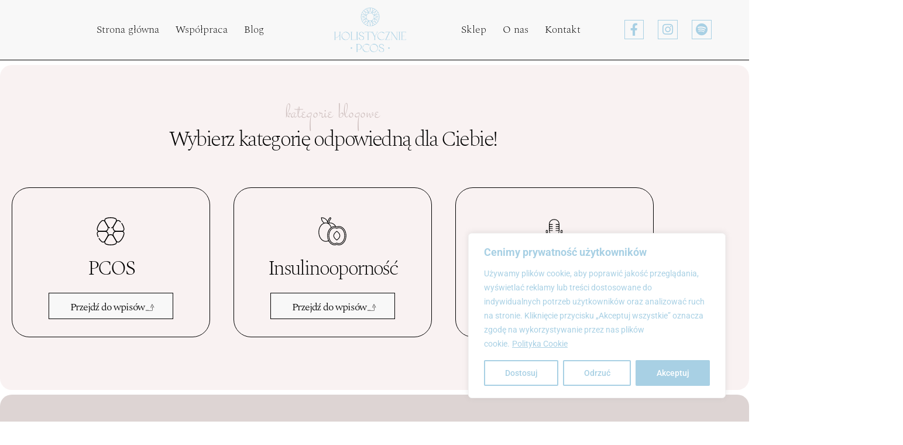

--- FILE ---
content_type: text/html; charset=UTF-8
request_url: https://pcosholistycznie.pl/blog/
body_size: 33533
content:
<!DOCTYPE html>
<html lang="pl-PL">
<head>
<meta charset="UTF-8">
<meta name="viewport" content="width=device-width, initial-scale=1">
	 <link rel="profile" href="https://gmpg.org/xfn/11"> 
	 <title>Blog &#8211; PCOS Holistycznie</title>
<meta name='robots' content='max-image-preview:large' />
<link rel="alternate" type="application/rss+xml" title="PCOS Holistycznie &raquo; Kanał z wpisami" href="https://pcosholistycznie.pl/feed/" />
<link rel="alternate" type="application/rss+xml" title="PCOS Holistycznie &raquo; Kanał z komentarzami" href="https://pcosholistycznie.pl/comments/feed/" />
<style id='wp-img-auto-sizes-contain-inline-css'>
img:is([sizes=auto i],[sizes^="auto," i]){contain-intrinsic-size:3000px 1500px}
/*# sourceURL=wp-img-auto-sizes-contain-inline-css */
</style>
<link rel='stylesheet' id='astra-theme-css-css' href='https://pcosholistycznie.pl/wp-content/themes/astra/assets/css/minified/main.min.css?ver=4.5.1' media='all' />
<style id='astra-theme-css-inline-css'>
:root{--ast-container-default-xlg-padding:3em;--ast-container-default-lg-padding:3em;--ast-container-default-slg-padding:2em;--ast-container-default-md-padding:3em;--ast-container-default-sm-padding:3em;--ast-container-default-xs-padding:2.4em;--ast-container-default-xxs-padding:1.8em;--ast-code-block-background:#ECEFF3;--ast-comment-inputs-background:#F9FAFB;}html{font-size:100%;}a{color:#607d88;}a:hover,a:focus{color:#000000;}body,button,input,select,textarea,.ast-button,.ast-custom-button{font-family:-apple-system,BlinkMacSystemFont,Segoe UI,Roboto,Oxygen-Sans,Ubuntu,Cantarell,Helvetica Neue,sans-serif;font-weight:400;font-size:16px;font-size:1rem;line-height:1.6em;}blockquote{color:var(--ast-global-color-3);}h1,.entry-content h1,h2,.entry-content h2,h3,.entry-content h3,h4,.entry-content h4,h5,.entry-content h5,h6,.entry-content h6,.site-title,.site-title a{font-weight:600;}.site-title{font-size:26px;font-size:1.625rem;display:block;}.site-header .site-description{font-size:15px;font-size:0.9375rem;display:none;}.entry-title{font-size:26px;font-size:1.625rem;}h1,.entry-content h1{font-size:40px;font-size:2.5rem;font-weight:600;line-height:1.4em;}h2,.entry-content h2{font-size:32px;font-size:2rem;font-weight:600;line-height:1.25em;}h3,.entry-content h3{font-size:26px;font-size:1.625rem;font-weight:600;line-height:1.2em;}h4,.entry-content h4{font-size:24px;font-size:1.5rem;line-height:1.2em;font-weight:600;}h5,.entry-content h5{font-size:20px;font-size:1.25rem;line-height:1.2em;font-weight:600;}h6,.entry-content h6{font-size:16px;font-size:1rem;line-height:1.25em;font-weight:600;}::selection{background-color:var(--ast-global-color-0);color:#000000;}body,h1,.entry-title a,.entry-content h1,h2,.entry-content h2,h3,.entry-content h3,h4,.entry-content h4,h5,.entry-content h5,h6,.entry-content h6{color:var(--ast-global-color-3);}.tagcloud a:hover,.tagcloud a:focus,.tagcloud a.current-item{color:#ffffff;border-color:#607d88;background-color:#607d88;}input:focus,input[type="text"]:focus,input[type="email"]:focus,input[type="url"]:focus,input[type="password"]:focus,input[type="reset"]:focus,input[type="search"]:focus,textarea:focus{border-color:#607d88;}input[type="radio"]:checked,input[type=reset],input[type="checkbox"]:checked,input[type="checkbox"]:hover:checked,input[type="checkbox"]:focus:checked,input[type=range]::-webkit-slider-thumb{border-color:#607d88;background-color:#607d88;box-shadow:none;}.site-footer a:hover + .post-count,.site-footer a:focus + .post-count{background:#607d88;border-color:#607d88;}.single .nav-links .nav-previous,.single .nav-links .nav-next{color:#607d88;}.entry-meta,.entry-meta *{line-height:1.45;color:#607d88;}.entry-meta a:hover,.entry-meta a:hover *,.entry-meta a:focus,.entry-meta a:focus *,.page-links > .page-link,.page-links .page-link:hover,.post-navigation a:hover{color:#000000;}#cat option,.secondary .calendar_wrap thead a,.secondary .calendar_wrap thead a:visited{color:#607d88;}.secondary .calendar_wrap #today,.ast-progress-val span{background:#607d88;}.secondary a:hover + .post-count,.secondary a:focus + .post-count{background:#607d88;border-color:#607d88;}.calendar_wrap #today > a{color:#ffffff;}.page-links .page-link,.single .post-navigation a{color:#607d88;}.ast-search-menu-icon .search-form button.search-submit{padding:0 4px;}.ast-search-menu-icon form.search-form{padding-right:0;}.ast-search-menu-icon.slide-search input.search-field{width:0;}.ast-header-search .ast-search-menu-icon.ast-dropdown-active .search-form,.ast-header-search .ast-search-menu-icon.ast-dropdown-active .search-field:focus{border-color:var(--ast-global-color-0);transition:all 0.2s;}.search-form input.search-field:focus{outline:none;}.ast-archive-title{color:var(--ast-global-color-2);}.widget-title,.widget .wp-block-heading{font-size:22px;font-size:1.375rem;color:var(--ast-global-color-2);}a:focus-visible,.ast-menu-toggle:focus-visible,.site .skip-link:focus-visible,.wp-block-loginout input:focus-visible,.wp-block-search.wp-block-search__button-inside .wp-block-search__inside-wrapper,.ast-header-navigation-arrow:focus-visible,.woocommerce .wc-proceed-to-checkout > .checkout-button:focus-visible,.woocommerce .woocommerce-MyAccount-navigation ul li a:focus-visible,.ast-orders-table__row .ast-orders-table__cell:focus-visible,.woocommerce .woocommerce-order-details .order-again > .button:focus-visible,.woocommerce .woocommerce-message a.button.wc-forward:focus-visible,.woocommerce #minus_qty:focus-visible,.woocommerce #plus_qty:focus-visible,a#ast-apply-coupon:focus-visible,.woocommerce .woocommerce-info a:focus-visible,.woocommerce .astra-shop-summary-wrap a:focus-visible,.woocommerce a.wc-forward:focus-visible,#ast-apply-coupon:focus-visible,.woocommerce-js .woocommerce-mini-cart-item a.remove:focus-visible{outline-style:dotted;outline-color:inherit;outline-width:thin;border-color:transparent;}input:focus,input[type="text"]:focus,input[type="email"]:focus,input[type="url"]:focus,input[type="password"]:focus,input[type="reset"]:focus,input[type="number"]:focus,textarea:focus,.wp-block-search__input:focus,[data-section="section-header-mobile-trigger"] .ast-button-wrap .ast-mobile-menu-trigger-minimal:focus,.ast-mobile-popup-drawer.active .menu-toggle-close:focus,.woocommerce-ordering select.orderby:focus,#ast-scroll-top:focus,#coupon_code:focus,.woocommerce-page #comment:focus,.woocommerce #reviews #respond input#submit:focus,.woocommerce a.add_to_cart_button:focus,.woocommerce .button.single_add_to_cart_button:focus,.woocommerce .woocommerce-cart-form button:focus,.woocommerce .woocommerce-cart-form__cart-item .quantity .qty:focus,.woocommerce .woocommerce-billing-fields .woocommerce-billing-fields__field-wrapper .woocommerce-input-wrapper > .input-text:focus,.woocommerce #order_comments:focus,.woocommerce #place_order:focus,.woocommerce .woocommerce-address-fields .woocommerce-address-fields__field-wrapper .woocommerce-input-wrapper > .input-text:focus,.woocommerce .woocommerce-MyAccount-content form button:focus,.woocommerce .woocommerce-MyAccount-content .woocommerce-EditAccountForm .woocommerce-form-row .woocommerce-Input.input-text:focus,.woocommerce .ast-woocommerce-container .woocommerce-pagination ul.page-numbers li a:focus,body #content .woocommerce form .form-row .select2-container--default .select2-selection--single:focus,#ast-coupon-code:focus,.woocommerce.woocommerce-js .quantity input[type=number]:focus,.woocommerce-js .woocommerce-mini-cart-item .quantity input[type=number]:focus,.woocommerce p#ast-coupon-trigger:focus{border-style:dotted;border-color:inherit;border-width:thin;outline-color:transparent;}.ast-logo-title-inline .site-logo-img{padding-right:1em;}.site-logo-img img{ transition:all 0.2s linear;}.ast-page-builder-template .hentry {margin: 0;}.ast-page-builder-template .site-content > .ast-container {max-width: 100%;padding: 0;}.ast-page-builder-template .site-content #primary {padding: 0;margin: 0;}.ast-page-builder-template .no-results {text-align: center;margin: 4em auto;}.ast-page-builder-template .ast-pagination {padding: 2em;}.ast-page-builder-template .entry-header.ast-no-title.ast-no-thumbnail {margin-top: 0;}.ast-page-builder-template .entry-header.ast-header-without-markup {margin-top: 0;margin-bottom: 0;}.ast-page-builder-template .entry-header.ast-no-title.ast-no-meta {margin-bottom: 0;}.ast-page-builder-template.single .post-navigation {padding-bottom: 2em;}.ast-page-builder-template.single-post .site-content > .ast-container {max-width: 100%;}.ast-page-builder-template .entry-header {margin-top: 2em;margin-left: auto;margin-right: auto;}.ast-single-post.ast-page-builder-template .site-main > article,.woocommerce.ast-page-builder-template .site-main {padding-top: 2em;padding-left: 20px;padding-right: 20px;}.ast-page-builder-template .ast-archive-description {margin: 2em auto 0;padding-left: 20px;padding-right: 20px;}.ast-page-builder-template .ast-row {margin-left: 0;margin-right: 0;}.single.ast-page-builder-template .entry-header + .entry-content {margin-bottom: 2em;}@media(min-width: 921px) {.ast-page-builder-template.archive.ast-right-sidebar .ast-row article,.ast-page-builder-template.archive.ast-left-sidebar .ast-row article {padding-left: 0;padding-right: 0;}}@media (max-width:921px){#ast-desktop-header{display:none;}}@media (min-width:922px){#ast-mobile-header{display:none;}}.wp-block-buttons.aligncenter{justify-content:center;}.wp-block-button.is-style-outline .wp-block-button__link{border-color:var(--ast-global-color-0);}div.wp-block-button.is-style-outline > .wp-block-button__link:not(.has-text-color),div.wp-block-button.wp-block-button__link.is-style-outline:not(.has-text-color){color:var(--ast-global-color-0);}.wp-block-button.is-style-outline .wp-block-button__link:hover,.wp-block-buttons .wp-block-button.is-style-outline .wp-block-button__link:focus,.wp-block-buttons .wp-block-button.is-style-outline > .wp-block-button__link:not(.has-text-color):hover,.wp-block-buttons .wp-block-button.wp-block-button__link.is-style-outline:not(.has-text-color):hover{color:#ffffff;background-color:#000000;border-color:#000000;}.post-page-numbers.current .page-link,.ast-pagination .page-numbers.current{color:#000000;border-color:var(--ast-global-color-0);background-color:var(--ast-global-color-0);border-radius:2px;}.wp-block-button.is-style-outline .wp-block-button__link,.ast-outline-button{border-color:var(--ast-global-color-0);font-family:inherit;font-weight:500;font-size:16px;font-size:1rem;line-height:1em;background-color:transparent;}.wp-block-buttons .wp-block-button.is-style-outline > .wp-block-button__link:not(.has-text-color),.wp-block-buttons .wp-block-button.wp-block-button__link.is-style-outline:not(.has-text-color),.ast-outline-button{color:var(--ast-global-color-0);}.wp-block-button.is-style-outline .wp-block-button__link:hover,.wp-block-buttons .wp-block-button.is-style-outline .wp-block-button__link:focus,.wp-block-buttons .wp-block-button.is-style-outline > .wp-block-button__link:not(.has-text-color):hover,.wp-block-buttons .wp-block-button.wp-block-button__link.is-style-outline:not(.has-text-color):hover,.ast-outline-button:hover,.ast-outline-button:focus{color:#ffffff;background-color:#000000;border-color:#000000;}.entry-content[ast-blocks-layout] > figure{margin-bottom:1em;}h1.widget-title{font-weight:600;}h2.widget-title{font-weight:600;}h3.widget-title{font-weight:600;}#page{display:flex;flex-direction:column;min-height:100vh;}.ast-404-layout-1 h1.page-title{color:var(--ast-global-color-2);}.single .post-navigation a{line-height:1em;height:inherit;}.error-404 .page-sub-title{font-size:1.5rem;font-weight:inherit;}.search .site-content .content-area .search-form{margin-bottom:0;}#page .site-content{flex-grow:1;}.widget{margin-bottom:1.25em;}#secondary li{line-height:1.5em;}#secondary .wp-block-group h2{margin-bottom:0.7em;}#secondary h2{font-size:1.7rem;}.ast-separate-container .ast-article-post,.ast-separate-container .ast-article-single,.ast-separate-container .ast-comment-list li.depth-1,.ast-separate-container .comment-respond{padding:3em;}.ast-separate-container .ast-article-single .ast-article-single{padding:0;}.ast-article-single .wp-block-post-template-is-layout-grid{padding-left:0;}.ast-separate-container .ast-comment-list li.depth-1,.hentry{margin-bottom:2em;}.ast-separate-container .ast-archive-description,.ast-separate-container .ast-author-box{border-bottom:1px solid var(--ast-border-color);}.ast-separate-container .comments-title{padding:2em 2em 0 2em;}.ast-page-builder-template .comment-form-textarea,.ast-comment-formwrap .ast-grid-common-col{padding:0;}.ast-comment-formwrap{padding:0;display:inline-flex;column-gap:20px;width:100%;margin-left:0;margin-right:0;}.comments-area textarea#comment:focus,.comments-area textarea#comment:active,.comments-area .ast-comment-formwrap input[type="text"]:focus,.comments-area .ast-comment-formwrap input[type="text"]:active {box-shadow:none;outline:none;}.archive.ast-page-builder-template .entry-header{margin-top:2em;}.ast-page-builder-template .ast-comment-formwrap{width:100%;}.entry-title{margin-bottom:0.5em;}.ast-archive-description p{font-size:inherit;font-weight:inherit;line-height:inherit;}@media (min-width:921px){.ast-left-sidebar.ast-page-builder-template #secondary,.archive.ast-right-sidebar.ast-page-builder-template .site-main{padding-left:20px;padding-right:20px;}}@media (max-width:544px){.ast-comment-formwrap.ast-row{column-gap:10px;display:inline-block;}#ast-commentform .ast-grid-common-col{position:relative;width:100%;}}@media (min-width:1201px){.ast-separate-container .ast-article-post,.ast-separate-container .ast-article-single,.ast-separate-container .ast-author-box,.ast-separate-container .ast-404-layout-1,.ast-separate-container .no-results{padding:3em;}}@media (max-width:921px){.ast-separate-container #primary,.ast-separate-container #secondary{padding:1.5em 0;}#primary,#secondary{padding:1.5em 0;margin:0;}.ast-left-sidebar #content > .ast-container{display:flex;flex-direction:column-reverse;width:100%;}}@media (min-width:922px){.ast-separate-container.ast-right-sidebar #primary,.ast-separate-container.ast-left-sidebar #primary{border:0;}.search-no-results.ast-separate-container #primary{margin-bottom:4em;}}.wp-block-button .wp-block-button__link{color:#000000;}.wp-block-button .wp-block-button__link:hover,.wp-block-button .wp-block-button__link:focus{color:#ffffff;background-color:#000000;border-color:#000000;}.elementor-widget-heading h1.elementor-heading-title{line-height:1.4em;}.elementor-widget-heading h2.elementor-heading-title{line-height:1.25em;}.elementor-widget-heading h3.elementor-heading-title{line-height:1.2em;}.elementor-widget-heading h4.elementor-heading-title{line-height:1.2em;}.elementor-widget-heading h5.elementor-heading-title{line-height:1.2em;}.elementor-widget-heading h6.elementor-heading-title{line-height:1.25em;}.wp-block-button .wp-block-button__link,.wp-block-search .wp-block-search__button,body .wp-block-file .wp-block-file__button{border-color:var(--ast-global-color-0);background-color:var(--ast-global-color-0);color:#000000;font-family:inherit;font-weight:500;line-height:1em;font-size:16px;font-size:1rem;padding-top:15px;padding-right:30px;padding-bottom:15px;padding-left:30px;}@media (max-width:921px){.wp-block-button .wp-block-button__link,.wp-block-search .wp-block-search__button,body .wp-block-file .wp-block-file__button{padding-top:14px;padding-right:28px;padding-bottom:14px;padding-left:28px;}}@media (max-width:544px){.wp-block-button .wp-block-button__link,.wp-block-search .wp-block-search__button,body .wp-block-file .wp-block-file__button{padding-top:12px;padding-right:24px;padding-bottom:12px;padding-left:24px;}}.menu-toggle,button,.ast-button,.ast-custom-button,.button,input#submit,input[type="button"],input[type="submit"],input[type="reset"],form[CLASS*="wp-block-search__"].wp-block-search .wp-block-search__inside-wrapper .wp-block-search__button,body .wp-block-file .wp-block-file__button,.search .search-submit{border-style:solid;border-top-width:0;border-right-width:0;border-left-width:0;border-bottom-width:0;color:#000000;border-color:var(--ast-global-color-0);background-color:var(--ast-global-color-0);padding-top:15px;padding-right:30px;padding-bottom:15px;padding-left:30px;font-family:inherit;font-weight:500;font-size:16px;font-size:1rem;line-height:1em;}button:focus,.menu-toggle:hover,button:hover,.ast-button:hover,.ast-custom-button:hover .button:hover,.ast-custom-button:hover ,input[type=reset]:hover,input[type=reset]:focus,input#submit:hover,input#submit:focus,input[type="button"]:hover,input[type="button"]:focus,input[type="submit"]:hover,input[type="submit"]:focus,form[CLASS*="wp-block-search__"].wp-block-search .wp-block-search__inside-wrapper .wp-block-search__button:hover,form[CLASS*="wp-block-search__"].wp-block-search .wp-block-search__inside-wrapper .wp-block-search__button:focus,body .wp-block-file .wp-block-file__button:hover,body .wp-block-file .wp-block-file__button:focus{color:#ffffff;background-color:#000000;border-color:#000000;}form[CLASS*="wp-block-search__"].wp-block-search .wp-block-search__inside-wrapper .wp-block-search__button.has-icon{padding-top:calc(15px - 3px);padding-right:calc(30px - 3px);padding-bottom:calc(15px - 3px);padding-left:calc(30px - 3px);}@media (max-width:921px){.menu-toggle,button,.ast-button,.ast-custom-button,.button,input#submit,input[type="button"],input[type="submit"],input[type="reset"],form[CLASS*="wp-block-search__"].wp-block-search .wp-block-search__inside-wrapper .wp-block-search__button,body .wp-block-file .wp-block-file__button,.search .search-submit{padding-top:14px;padding-right:28px;padding-bottom:14px;padding-left:28px;}}@media (max-width:544px){.menu-toggle,button,.ast-button,.ast-custom-button,.button,input#submit,input[type="button"],input[type="submit"],input[type="reset"],form[CLASS*="wp-block-search__"].wp-block-search .wp-block-search__inside-wrapper .wp-block-search__button,body .wp-block-file .wp-block-file__button,.search .search-submit{padding-top:12px;padding-right:24px;padding-bottom:12px;padding-left:24px;}}@media (max-width:921px){.ast-mobile-header-stack .main-header-bar .ast-search-menu-icon{display:inline-block;}.ast-header-break-point.ast-header-custom-item-outside .ast-mobile-header-stack .main-header-bar .ast-search-icon{margin:0;}.ast-comment-avatar-wrap img{max-width:2.5em;}.ast-separate-container .ast-comment-list li.depth-1{padding:1.5em 2.14em;}.ast-separate-container .comment-respond{padding:2em 2.14em;}.ast-comment-meta{padding:0 1.8888em 1.3333em;}}@media (min-width:544px){.ast-container{max-width:100%;}}@media (max-width:544px){.ast-separate-container .ast-article-post,.ast-separate-container .ast-article-single,.ast-separate-container .comments-title,.ast-separate-container .ast-archive-description{padding:1.5em 1em;}.ast-separate-container #content .ast-container{padding-left:0.54em;padding-right:0.54em;}.ast-separate-container .ast-comment-list li.depth-1{padding:1.5em 1em;margin-bottom:1.5em;}.ast-separate-container .ast-comment-list .bypostauthor{padding:.5em;}.ast-search-menu-icon.ast-dropdown-active .search-field{width:170px;}}.ast-separate-container{background-color:var(--ast-global-color-4);;background-image:none;;}@media (max-width:921px){.site-title{display:block;}.site-header .site-description{display:none;}.entry-title{font-size:30px;}h1,.entry-content h1{font-size:30px;}h2,.entry-content h2{font-size:25px;}h3,.entry-content h3{font-size:20px;}}@media (max-width:544px){.site-title{display:block;}.site-header .site-description{display:none;}.entry-title{font-size:30px;}h1,.entry-content h1{font-size:30px;}h2,.entry-content h2{font-size:25px;}h3,.entry-content h3{font-size:20px;}}@media (max-width:921px){html{font-size:91.2%;}}@media (max-width:544px){html{font-size:91.2%;}}@media (min-width:922px){.ast-container{max-width:1240px;}}@media (min-width:922px){.site-content .ast-container{display:flex;}}@media (max-width:921px){.site-content .ast-container{flex-direction:column;}}@media (min-width:922px){.main-header-menu .sub-menu .menu-item.ast-left-align-sub-menu:hover > .sub-menu,.main-header-menu .sub-menu .menu-item.ast-left-align-sub-menu.focus > .sub-menu{margin-left:-0px;}}blockquote,cite {font-style: initial;}.wp-block-file {display: flex;align-items: center;flex-wrap: wrap;justify-content: space-between;}.wp-block-pullquote {border: none;}.wp-block-pullquote blockquote::before {content: "\201D";font-family: "Helvetica",sans-serif;display: flex;transform: rotate( 180deg );font-size: 6rem;font-style: normal;line-height: 1;font-weight: bold;align-items: center;justify-content: center;}.has-text-align-right > blockquote::before {justify-content: flex-start;}.has-text-align-left > blockquote::before {justify-content: flex-end;}figure.wp-block-pullquote.is-style-solid-color blockquote {max-width: 100%;text-align: inherit;}html body {--wp--custom--ast-default-block-top-padding: 3em;--wp--custom--ast-default-block-right-padding: 3em;--wp--custom--ast-default-block-bottom-padding: 3em;--wp--custom--ast-default-block-left-padding: 3em;--wp--custom--ast-container-width: 1200px;--wp--custom--ast-content-width-size: 1200px;--wp--custom--ast-wide-width-size: calc(1200px + var(--wp--custom--ast-default-block-left-padding) + var(--wp--custom--ast-default-block-right-padding));}.ast-narrow-container {--wp--custom--ast-content-width-size: 750px;--wp--custom--ast-wide-width-size: 750px;}@media(max-width: 921px) {html body {--wp--custom--ast-default-block-top-padding: 3em;--wp--custom--ast-default-block-right-padding: 2em;--wp--custom--ast-default-block-bottom-padding: 3em;--wp--custom--ast-default-block-left-padding: 2em;}}@media(max-width: 544px) {html body {--wp--custom--ast-default-block-top-padding: 3em;--wp--custom--ast-default-block-right-padding: 1.5em;--wp--custom--ast-default-block-bottom-padding: 3em;--wp--custom--ast-default-block-left-padding: 1.5em;}}.entry-content > .wp-block-group,.entry-content > .wp-block-cover,.entry-content > .wp-block-columns {padding-top: var(--wp--custom--ast-default-block-top-padding);padding-right: var(--wp--custom--ast-default-block-right-padding);padding-bottom: var(--wp--custom--ast-default-block-bottom-padding);padding-left: var(--wp--custom--ast-default-block-left-padding);}.ast-plain-container.ast-no-sidebar .entry-content > .alignfull,.ast-page-builder-template .ast-no-sidebar .entry-content > .alignfull {margin-left: calc( -50vw + 50%);margin-right: calc( -50vw + 50%);max-width: 100vw;width: 100vw;}.ast-plain-container.ast-no-sidebar .entry-content .alignfull .alignfull,.ast-page-builder-template.ast-no-sidebar .entry-content .alignfull .alignfull,.ast-plain-container.ast-no-sidebar .entry-content .alignfull .alignwide,.ast-page-builder-template.ast-no-sidebar .entry-content .alignfull .alignwide,.ast-plain-container.ast-no-sidebar .entry-content .alignwide .alignfull,.ast-page-builder-template.ast-no-sidebar .entry-content .alignwide .alignfull,.ast-plain-container.ast-no-sidebar .entry-content .alignwide .alignwide,.ast-page-builder-template.ast-no-sidebar .entry-content .alignwide .alignwide,.ast-plain-container.ast-no-sidebar .entry-content .wp-block-column .alignfull,.ast-page-builder-template.ast-no-sidebar .entry-content .wp-block-column .alignfull,.ast-plain-container.ast-no-sidebar .entry-content .wp-block-column .alignwide,.ast-page-builder-template.ast-no-sidebar .entry-content .wp-block-column .alignwide {margin-left: auto;margin-right: auto;width: 100%;}[ast-blocks-layout] .wp-block-separator:not(.is-style-dots) {height: 0;}[ast-blocks-layout] .wp-block-separator {margin: 20px auto;}[ast-blocks-layout] .wp-block-separator:not(.is-style-wide):not(.is-style-dots) {max-width: 100px;}[ast-blocks-layout] .wp-block-separator.has-background {padding: 0;}.entry-content[ast-blocks-layout] > * {max-width: var(--wp--custom--ast-content-width-size);margin-left: auto;margin-right: auto;}.entry-content[ast-blocks-layout] > .alignwide {max-width: var(--wp--custom--ast-wide-width-size);}.entry-content[ast-blocks-layout] .alignfull {max-width: none;}.entry-content .wp-block-columns {margin-bottom: 0;}blockquote {margin: 1.5em;border: none;}.wp-block-quote:not(.has-text-align-right):not(.has-text-align-center) {border-left: 5px solid rgba(0,0,0,0.05);}.has-text-align-right > blockquote,blockquote.has-text-align-right {border-right: 5px solid rgba(0,0,0,0.05);}.has-text-align-left > blockquote,blockquote.has-text-align-left {border-left: 5px solid rgba(0,0,0,0.05);}.wp-block-site-tagline,.wp-block-latest-posts .read-more {margin-top: 15px;}.wp-block-loginout p label {display: block;}.wp-block-loginout p:not(.login-remember):not(.login-submit) input {width: 100%;}.wp-block-loginout input:focus {border-color: transparent;}.wp-block-loginout input:focus {outline: thin dotted;}.entry-content .wp-block-media-text .wp-block-media-text__content {padding: 0 0 0 8%;}.entry-content .wp-block-media-text.has-media-on-the-right .wp-block-media-text__content {padding: 0 8% 0 0;}.entry-content .wp-block-media-text.has-background .wp-block-media-text__content {padding: 8%;}.entry-content .wp-block-cover:not([class*="background-color"]) .wp-block-cover__inner-container,.entry-content .wp-block-cover:not([class*="background-color"]) .wp-block-cover-image-text,.entry-content .wp-block-cover:not([class*="background-color"]) .wp-block-cover-text,.entry-content .wp-block-cover-image:not([class*="background-color"]) .wp-block-cover__inner-container,.entry-content .wp-block-cover-image:not([class*="background-color"]) .wp-block-cover-image-text,.entry-content .wp-block-cover-image:not([class*="background-color"]) .wp-block-cover-text {color: var(--ast-global-color-5);}.wp-block-loginout .login-remember input {width: 1.1rem;height: 1.1rem;margin: 0 5px 4px 0;vertical-align: middle;}.wp-block-latest-posts > li > *:first-child,.wp-block-latest-posts:not(.is-grid) > li:first-child {margin-top: 0;}.wp-block-search__inside-wrapper .wp-block-search__input {padding: 0 10px;color: var(--ast-global-color-3);background: var(--ast-global-color-5);border-color: var(--ast-border-color);}.wp-block-latest-posts .read-more {margin-bottom: 1.5em;}.wp-block-search__no-button .wp-block-search__inside-wrapper .wp-block-search__input {padding-top: 5px;padding-bottom: 5px;}.wp-block-latest-posts .wp-block-latest-posts__post-date,.wp-block-latest-posts .wp-block-latest-posts__post-author {font-size: 1rem;}.wp-block-latest-posts > li > *,.wp-block-latest-posts:not(.is-grid) > li {margin-top: 12px;margin-bottom: 12px;}.ast-page-builder-template .entry-content[ast-blocks-layout] > *,.ast-page-builder-template .entry-content[ast-blocks-layout] > .alignfull > * {max-width: none;}.ast-page-builder-template .entry-content[ast-blocks-layout] > .alignwide > * {max-width: var(--wp--custom--ast-wide-width-size);}.ast-page-builder-template .entry-content[ast-blocks-layout] > .inherit-container-width > *,.ast-page-builder-template .entry-content[ast-blocks-layout] > * > *,.entry-content[ast-blocks-layout] > .wp-block-cover .wp-block-cover__inner-container {max-width: var(--wp--custom--ast-content-width-size);margin-left: auto;margin-right: auto;}.entry-content[ast-blocks-layout] .wp-block-cover:not(.alignleft):not(.alignright) {width: auto;}@media(max-width: 1200px) {.ast-separate-container .entry-content > .alignfull,.ast-separate-container .entry-content[ast-blocks-layout] > .alignwide,.ast-plain-container .entry-content[ast-blocks-layout] > .alignwide,.ast-plain-container .entry-content .alignfull {margin-left: calc(-1 * min(var(--ast-container-default-xlg-padding),20px)) ;margin-right: calc(-1 * min(var(--ast-container-default-xlg-padding),20px));}}@media(min-width: 1201px) {.ast-separate-container .entry-content > .alignfull {margin-left: calc(-1 * var(--ast-container-default-xlg-padding) );margin-right: calc(-1 * var(--ast-container-default-xlg-padding) );}.ast-separate-container .entry-content[ast-blocks-layout] > .alignwide,.ast-plain-container .entry-content[ast-blocks-layout] > .alignwide {margin-left: calc(-1 * var(--wp--custom--ast-default-block-left-padding) );margin-right: calc(-1 * var(--wp--custom--ast-default-block-right-padding) );}}@media(min-width: 921px) {.ast-separate-container .entry-content .wp-block-group.alignwide:not(.inherit-container-width) > :where(:not(.alignleft):not(.alignright)),.ast-plain-container .entry-content .wp-block-group.alignwide:not(.inherit-container-width) > :where(:not(.alignleft):not(.alignright)) {max-width: calc( var(--wp--custom--ast-content-width-size) + 80px );}.ast-plain-container.ast-right-sidebar .entry-content[ast-blocks-layout] .alignfull,.ast-plain-container.ast-left-sidebar .entry-content[ast-blocks-layout] .alignfull {margin-left: -60px;margin-right: -60px;}}@media(min-width: 544px) {.entry-content > .alignleft {margin-right: 20px;}.entry-content > .alignright {margin-left: 20px;}}@media (max-width:544px){.wp-block-columns .wp-block-column:not(:last-child){margin-bottom:20px;}.wp-block-latest-posts{margin:0;}}@media( max-width: 600px ) {.entry-content .wp-block-media-text .wp-block-media-text__content,.entry-content .wp-block-media-text.has-media-on-the-right .wp-block-media-text__content {padding: 8% 0 0;}.entry-content .wp-block-media-text.has-background .wp-block-media-text__content {padding: 8%;}}.ast-page-builder-template .entry-header {padding-left: 0;}.ast-narrow-container .site-content .wp-block-uagb-image--align-full .wp-block-uagb-image__figure {max-width: 100%;margin-left: auto;margin-right: auto;}.entry-content ul,.entry-content ol {padding: revert;margin: revert;}:root .has-ast-global-color-0-color{color:var(--ast-global-color-0);}:root .has-ast-global-color-0-background-color{background-color:var(--ast-global-color-0);}:root .wp-block-button .has-ast-global-color-0-color{color:var(--ast-global-color-0);}:root .wp-block-button .has-ast-global-color-0-background-color{background-color:var(--ast-global-color-0);}:root .has-ast-global-color-1-color{color:var(--ast-global-color-1);}:root .has-ast-global-color-1-background-color{background-color:var(--ast-global-color-1);}:root .wp-block-button .has-ast-global-color-1-color{color:var(--ast-global-color-1);}:root .wp-block-button .has-ast-global-color-1-background-color{background-color:var(--ast-global-color-1);}:root .has-ast-global-color-2-color{color:var(--ast-global-color-2);}:root .has-ast-global-color-2-background-color{background-color:var(--ast-global-color-2);}:root .wp-block-button .has-ast-global-color-2-color{color:var(--ast-global-color-2);}:root .wp-block-button .has-ast-global-color-2-background-color{background-color:var(--ast-global-color-2);}:root .has-ast-global-color-3-color{color:var(--ast-global-color-3);}:root .has-ast-global-color-3-background-color{background-color:var(--ast-global-color-3);}:root .wp-block-button .has-ast-global-color-3-color{color:var(--ast-global-color-3);}:root .wp-block-button .has-ast-global-color-3-background-color{background-color:var(--ast-global-color-3);}:root .has-ast-global-color-4-color{color:var(--ast-global-color-4);}:root .has-ast-global-color-4-background-color{background-color:var(--ast-global-color-4);}:root .wp-block-button .has-ast-global-color-4-color{color:var(--ast-global-color-4);}:root .wp-block-button .has-ast-global-color-4-background-color{background-color:var(--ast-global-color-4);}:root .has-ast-global-color-5-color{color:var(--ast-global-color-5);}:root .has-ast-global-color-5-background-color{background-color:var(--ast-global-color-5);}:root .wp-block-button .has-ast-global-color-5-color{color:var(--ast-global-color-5);}:root .wp-block-button .has-ast-global-color-5-background-color{background-color:var(--ast-global-color-5);}:root .has-ast-global-color-6-color{color:var(--ast-global-color-6);}:root .has-ast-global-color-6-background-color{background-color:var(--ast-global-color-6);}:root .wp-block-button .has-ast-global-color-6-color{color:var(--ast-global-color-6);}:root .wp-block-button .has-ast-global-color-6-background-color{background-color:var(--ast-global-color-6);}:root .has-ast-global-color-7-color{color:var(--ast-global-color-7);}:root .has-ast-global-color-7-background-color{background-color:var(--ast-global-color-7);}:root .wp-block-button .has-ast-global-color-7-color{color:var(--ast-global-color-7);}:root .wp-block-button .has-ast-global-color-7-background-color{background-color:var(--ast-global-color-7);}:root .has-ast-global-color-8-color{color:var(--ast-global-color-8);}:root .has-ast-global-color-8-background-color{background-color:var(--ast-global-color-8);}:root .wp-block-button .has-ast-global-color-8-color{color:var(--ast-global-color-8);}:root .wp-block-button .has-ast-global-color-8-background-color{background-color:var(--ast-global-color-8);}:root{--ast-global-color-0:#a8d0e4;--ast-global-color-1:#045cb4;--ast-global-color-2:#1e293b;--ast-global-color-3:#334155;--ast-global-color-4:#f9fafb;--ast-global-color-5:#FFFFFF;--ast-global-color-6:#e2e8f0;--ast-global-color-7:#cbd5e1;--ast-global-color-8:#94a3b8;}:root {--ast-border-color : var(--ast-global-color-6);}.ast-archive-entry-banner {-js-display: flex;display: flex;flex-direction: column;justify-content: center;text-align: center;position: relative;background: #eeeeee;}.ast-archive-entry-banner[data-banner-width-type="custom"] {margin: 0 auto;width: 100%;}.ast-archive-entry-banner[data-banner-layout="layout-1"] {background: inherit;padding: 20px 0;text-align: left;}body.archive .ast-archive-description{max-width:1200px;width:100%;text-align:left;padding-top:3em;padding-right:3em;padding-bottom:3em;padding-left:3em;}body.archive .ast-archive-description .ast-archive-title,body.archive .ast-archive-description .ast-archive-title *{font-weight:600;font-size:32px;font-size:2rem;}body.archive .ast-archive-description > *:not(:last-child){margin-bottom:10px;}@media (max-width:921px){body.archive .ast-archive-description{text-align:left;}}@media (max-width:544px){body.archive .ast-archive-description{text-align:left;}}.ast-breadcrumbs .trail-browse,.ast-breadcrumbs .trail-items,.ast-breadcrumbs .trail-items li{display:inline-block;margin:0;padding:0;border:none;background:inherit;text-indent:0;text-decoration:none;}.ast-breadcrumbs .trail-browse{font-size:inherit;font-style:inherit;font-weight:inherit;color:inherit;}.ast-breadcrumbs .trail-items{list-style:none;}.trail-items li::after{padding:0 0.3em;content:"\00bb";}.trail-items li:last-of-type::after{display:none;}h1,.entry-content h1,h2,.entry-content h2,h3,.entry-content h3,h4,.entry-content h4,h5,.entry-content h5,h6,.entry-content h6{color:var(--ast-global-color-2);}.entry-title a{color:var(--ast-global-color-2);}@media (max-width:921px){.ast-builder-grid-row-container.ast-builder-grid-row-tablet-3-firstrow .ast-builder-grid-row > *:first-child,.ast-builder-grid-row-container.ast-builder-grid-row-tablet-3-lastrow .ast-builder-grid-row > *:last-child{grid-column:1 / -1;}}@media (max-width:544px){.ast-builder-grid-row-container.ast-builder-grid-row-mobile-3-firstrow .ast-builder-grid-row > *:first-child,.ast-builder-grid-row-container.ast-builder-grid-row-mobile-3-lastrow .ast-builder-grid-row > *:last-child{grid-column:1 / -1;}}.ast-builder-layout-element[data-section="title_tagline"]{display:flex;}@media (max-width:921px){.ast-header-break-point .ast-builder-layout-element[data-section="title_tagline"]{display:flex;}}@media (max-width:544px){.ast-header-break-point .ast-builder-layout-element[data-section="title_tagline"]{display:flex;}}.ast-builder-menu-1{font-family:inherit;font-weight:inherit;}.ast-builder-menu-1 .menu-item > .menu-link{color:var(--ast-global-color-3);}.ast-builder-menu-1 .menu-item > .ast-menu-toggle{color:var(--ast-global-color-3);}.ast-builder-menu-1 .menu-item:hover > .menu-link,.ast-builder-menu-1 .inline-on-mobile .menu-item:hover > .ast-menu-toggle{color:var(--ast-global-color-1);}.ast-builder-menu-1 .menu-item:hover > .ast-menu-toggle{color:var(--ast-global-color-1);}.ast-builder-menu-1 .menu-item.current-menu-item > .menu-link,.ast-builder-menu-1 .inline-on-mobile .menu-item.current-menu-item > .ast-menu-toggle,.ast-builder-menu-1 .current-menu-ancestor > .menu-link{color:var(--ast-global-color-1);}.ast-builder-menu-1 .menu-item.current-menu-item > .ast-menu-toggle{color:var(--ast-global-color-1);}.ast-builder-menu-1 .sub-menu,.ast-builder-menu-1 .inline-on-mobile .sub-menu{border-top-width:2px;border-bottom-width:0px;border-right-width:0px;border-left-width:0px;border-color:var(--ast-global-color-0);border-style:solid;}.ast-builder-menu-1 .main-header-menu > .menu-item > .sub-menu,.ast-builder-menu-1 .main-header-menu > .menu-item > .astra-full-megamenu-wrapper{margin-top:0px;}.ast-desktop .ast-builder-menu-1 .main-header-menu > .menu-item > .sub-menu:before,.ast-desktop .ast-builder-menu-1 .main-header-menu > .menu-item > .astra-full-megamenu-wrapper:before{height:calc( 0px + 5px );}.ast-desktop .ast-builder-menu-1 .menu-item .sub-menu .menu-link{border-style:none;}@media (max-width:921px){.ast-header-break-point .ast-builder-menu-1 .menu-item.menu-item-has-children > .ast-menu-toggle{top:0;}.ast-builder-menu-1 .inline-on-mobile .menu-item.menu-item-has-children > .ast-menu-toggle{right:-15px;}.ast-builder-menu-1 .menu-item-has-children > .menu-link:after{content:unset;}.ast-builder-menu-1 .main-header-menu > .menu-item > .sub-menu,.ast-builder-menu-1 .main-header-menu > .menu-item > .astra-full-megamenu-wrapper{margin-top:0;}}@media (max-width:544px){.ast-header-break-point .ast-builder-menu-1 .menu-item.menu-item-has-children > .ast-menu-toggle{top:0;}.ast-builder-menu-1 .main-header-menu > .menu-item > .sub-menu,.ast-builder-menu-1 .main-header-menu > .menu-item > .astra-full-megamenu-wrapper{margin-top:0;}}.ast-builder-menu-1{display:flex;}@media (max-width:921px){.ast-header-break-point .ast-builder-menu-1{display:flex;}}@media (max-width:544px){.ast-header-break-point .ast-builder-menu-1{display:flex;}}.site-below-footer-wrap{padding-top:20px;padding-bottom:20px;}.site-below-footer-wrap[data-section="section-below-footer-builder"]{background-color:var(--ast-global-color-5);;min-height:80px;border-style:solid;border-width:0px;border-top-width:1px;border-top-color:var(--ast-global-color-6);}.site-below-footer-wrap[data-section="section-below-footer-builder"] .ast-builder-grid-row{max-width:1200px;min-height:80px;margin-left:auto;margin-right:auto;}.site-below-footer-wrap[data-section="section-below-footer-builder"] .ast-builder-grid-row,.site-below-footer-wrap[data-section="section-below-footer-builder"] .site-footer-section{align-items:flex-start;}.site-below-footer-wrap[data-section="section-below-footer-builder"].ast-footer-row-inline .site-footer-section{display:flex;margin-bottom:0;}.ast-builder-grid-row-full .ast-builder-grid-row{grid-template-columns:1fr;}@media (max-width:921px){.site-below-footer-wrap[data-section="section-below-footer-builder"].ast-footer-row-tablet-inline .site-footer-section{display:flex;margin-bottom:0;}.site-below-footer-wrap[data-section="section-below-footer-builder"].ast-footer-row-tablet-stack .site-footer-section{display:block;margin-bottom:10px;}.ast-builder-grid-row-container.ast-builder-grid-row-tablet-full .ast-builder-grid-row{grid-template-columns:1fr;}}@media (max-width:544px){.site-below-footer-wrap[data-section="section-below-footer-builder"].ast-footer-row-mobile-inline .site-footer-section{display:flex;margin-bottom:0;}.site-below-footer-wrap[data-section="section-below-footer-builder"].ast-footer-row-mobile-stack .site-footer-section{display:block;margin-bottom:10px;}.ast-builder-grid-row-container.ast-builder-grid-row-mobile-full .ast-builder-grid-row{grid-template-columns:1fr;}}.site-below-footer-wrap[data-section="section-below-footer-builder"]{display:grid;}@media (max-width:921px){.ast-header-break-point .site-below-footer-wrap[data-section="section-below-footer-builder"]{display:grid;}}@media (max-width:544px){.ast-header-break-point .site-below-footer-wrap[data-section="section-below-footer-builder"]{display:grid;}}.ast-footer-copyright{text-align:center;}.ast-footer-copyright {color:var(--ast-global-color-3);}@media (max-width:921px){.ast-footer-copyright{text-align:center;}}@media (max-width:544px){.ast-footer-copyright{text-align:center;}}.ast-footer-copyright {font-size:16px;font-size:1rem;}.ast-footer-copyright.ast-builder-layout-element{display:flex;}@media (max-width:921px){.ast-header-break-point .ast-footer-copyright.ast-builder-layout-element{display:flex;}}@media (max-width:544px){.ast-header-break-point .ast-footer-copyright.ast-builder-layout-element{display:flex;}}.footer-widget-area.widget-area.site-footer-focus-item{width:auto;}.elementor-template-full-width .ast-container{display:block;}.elementor-screen-only,.screen-reader-text,.screen-reader-text span,.ui-helper-hidden-accessible{top:0 !important;}@media (max-width:544px){.elementor-element .elementor-wc-products .woocommerce[class*="columns-"] ul.products li.product{width:auto;margin:0;}.elementor-element .woocommerce .woocommerce-result-count{float:none;}}.ast-header-break-point .main-header-bar{border-bottom-width:1px;}@media (min-width:922px){.main-header-bar{border-bottom-width:1px;}}.main-header-menu .menu-item, #astra-footer-menu .menu-item, .main-header-bar .ast-masthead-custom-menu-items{-js-display:flex;display:flex;-webkit-box-pack:center;-webkit-justify-content:center;-moz-box-pack:center;-ms-flex-pack:center;justify-content:center;-webkit-box-orient:vertical;-webkit-box-direction:normal;-webkit-flex-direction:column;-moz-box-orient:vertical;-moz-box-direction:normal;-ms-flex-direction:column;flex-direction:column;}.main-header-menu > .menu-item > .menu-link, #astra-footer-menu > .menu-item > .menu-link{height:100%;-webkit-box-align:center;-webkit-align-items:center;-moz-box-align:center;-ms-flex-align:center;align-items:center;-js-display:flex;display:flex;}.ast-header-break-point .main-navigation ul .menu-item .menu-link .icon-arrow:first-of-type svg{top:.2em;margin-top:0px;margin-left:0px;width:.65em;transform:translate(0, -2px) rotateZ(270deg);}.ast-mobile-popup-content .ast-submenu-expanded > .ast-menu-toggle{transform:rotateX(180deg);overflow-y:auto;}.ast-separate-container .blog-layout-1, .ast-separate-container .blog-layout-2, .ast-separate-container .blog-layout-3{background-color:transparent;background-image:none;}.ast-separate-container .ast-article-post{background-color:var(--ast-global-color-5);;background-image:none;;}@media (max-width:921px){.ast-separate-container .ast-article-post{background-color:var(--ast-global-color-5);;background-image:none;;}}@media (max-width:544px){.ast-separate-container .ast-article-post{background-color:var(--ast-global-color-5);;background-image:none;;}}.ast-separate-container .ast-article-single:not(.ast-related-post), .ast-separate-container .comments-area .comment-respond,.ast-separate-container .comments-area .ast-comment-list li, .woocommerce.ast-separate-container .ast-woocommerce-container, .ast-separate-container .error-404, .ast-separate-container .no-results, .single.ast-separate-container .site-main .ast-author-meta, .ast-separate-container .related-posts-title-wrapper,.ast-separate-container .comments-count-wrapper, .ast-box-layout.ast-plain-container .site-content,.ast-padded-layout.ast-plain-container .site-content, .ast-separate-container .comments-area .comments-title, .ast-separate-container .ast-archive-description{background-color:var(--ast-global-color-5);;background-image:none;;}@media (max-width:921px){.ast-separate-container .ast-article-single:not(.ast-related-post), .ast-separate-container .comments-area .comment-respond,.ast-separate-container .comments-area .ast-comment-list li, .woocommerce.ast-separate-container .ast-woocommerce-container, .ast-separate-container .error-404, .ast-separate-container .no-results, .single.ast-separate-container .site-main .ast-author-meta, .ast-separate-container .related-posts-title-wrapper,.ast-separate-container .comments-count-wrapper, .ast-box-layout.ast-plain-container .site-content,.ast-padded-layout.ast-plain-container .site-content, .ast-separate-container .comments-area .comments-title, .ast-separate-container .ast-archive-description{background-color:var(--ast-global-color-5);;background-image:none;;}}@media (max-width:544px){.ast-separate-container .ast-article-single:not(.ast-related-post), .ast-separate-container .comments-area .comment-respond,.ast-separate-container .comments-area .ast-comment-list li, .woocommerce.ast-separate-container .ast-woocommerce-container, .ast-separate-container .error-404, .ast-separate-container .no-results, .single.ast-separate-container .site-main .ast-author-meta, .ast-separate-container .related-posts-title-wrapper,.ast-separate-container .comments-count-wrapper, .ast-box-layout.ast-plain-container .site-content,.ast-padded-layout.ast-plain-container .site-content, .ast-separate-container .comments-area .comments-title, .ast-separate-container .ast-archive-description{background-color:var(--ast-global-color-5);;background-image:none;;}}.ast-separate-container.ast-two-container #secondary .widget{background-color:var(--ast-global-color-5);;background-image:none;;}@media (max-width:921px){.ast-separate-container.ast-two-container #secondary .widget{background-color:var(--ast-global-color-5);;background-image:none;;}}@media (max-width:544px){.ast-separate-container.ast-two-container #secondary .widget{background-color:var(--ast-global-color-5);;background-image:none;;}}.ast-plain-container, .ast-page-builder-template{background-color:var(--ast-global-color-5);;background-image:none;;}@media (max-width:921px){.ast-plain-container, .ast-page-builder-template{background-color:var(--ast-global-color-5);;background-image:none;;}}@media (max-width:544px){.ast-plain-container, .ast-page-builder-template{background-color:var(--ast-global-color-5);;background-image:none;;}}
		#ast-scroll-top {
			display: none;
			position: fixed;
			text-align: center;
			cursor: pointer;
			z-index: 99;
			width: 2.1em;
			height: 2.1em;
			line-height: 2.1;
			color: #ffffff;
			border-radius: 2px;
			content: "";
			outline: inherit;
		}
		@media (min-width: 769px) {
			#ast-scroll-top {
				content: "769";
			}
		}
		#ast-scroll-top .ast-icon.icon-arrow svg {
			margin-left: 0px;
			vertical-align: middle;
			transform: translate(0, -20%) rotate(180deg);
			width: 1.6em;
		}
		.ast-scroll-to-top-right {
			right: 30px;
			bottom: 30px;
		}
		.ast-scroll-to-top-left {
			left: 30px;
			bottom: 30px;
		}
	#ast-scroll-top{background-color:var(--ast-global-color-0);font-size:15px;font-size:0.9375rem;}@media (max-width:921px){#ast-scroll-top .ast-icon.icon-arrow svg{width:1em;}}.ast-mobile-header-content > *,.ast-desktop-header-content > * {padding: 10px 0;height: auto;}.ast-mobile-header-content > *:first-child,.ast-desktop-header-content > *:first-child {padding-top: 10px;}.ast-mobile-header-content > .ast-builder-menu,.ast-desktop-header-content > .ast-builder-menu {padding-top: 0;}.ast-mobile-header-content > *:last-child,.ast-desktop-header-content > *:last-child {padding-bottom: 0;}.ast-mobile-header-content .ast-search-menu-icon.ast-inline-search label,.ast-desktop-header-content .ast-search-menu-icon.ast-inline-search label {width: 100%;}.ast-desktop-header-content .main-header-bar-navigation .ast-submenu-expanded > .ast-menu-toggle::before {transform: rotateX(180deg);}#ast-desktop-header .ast-desktop-header-content,.ast-mobile-header-content .ast-search-icon,.ast-desktop-header-content .ast-search-icon,.ast-mobile-header-wrap .ast-mobile-header-content,.ast-main-header-nav-open.ast-popup-nav-open .ast-mobile-header-wrap .ast-mobile-header-content,.ast-main-header-nav-open.ast-popup-nav-open .ast-desktop-header-content {display: none;}.ast-main-header-nav-open.ast-header-break-point #ast-desktop-header .ast-desktop-header-content,.ast-main-header-nav-open.ast-header-break-point .ast-mobile-header-wrap .ast-mobile-header-content {display: block;}.ast-desktop .ast-desktop-header-content .astra-menu-animation-slide-up > .menu-item > .sub-menu,.ast-desktop .ast-desktop-header-content .astra-menu-animation-slide-up > .menu-item .menu-item > .sub-menu,.ast-desktop .ast-desktop-header-content .astra-menu-animation-slide-down > .menu-item > .sub-menu,.ast-desktop .ast-desktop-header-content .astra-menu-animation-slide-down > .menu-item .menu-item > .sub-menu,.ast-desktop .ast-desktop-header-content .astra-menu-animation-fade > .menu-item > .sub-menu,.ast-desktop .ast-desktop-header-content .astra-menu-animation-fade > .menu-item .menu-item > .sub-menu {opacity: 1;visibility: visible;}.ast-hfb-header.ast-default-menu-enable.ast-header-break-point .ast-mobile-header-wrap .ast-mobile-header-content .main-header-bar-navigation {width: unset;margin: unset;}.ast-mobile-header-content.content-align-flex-end .main-header-bar-navigation .menu-item-has-children > .ast-menu-toggle,.ast-desktop-header-content.content-align-flex-end .main-header-bar-navigation .menu-item-has-children > .ast-menu-toggle {left: calc( 20px - 0.907em);right: auto;}.ast-mobile-header-content .ast-search-menu-icon,.ast-mobile-header-content .ast-search-menu-icon.slide-search,.ast-desktop-header-content .ast-search-menu-icon,.ast-desktop-header-content .ast-search-menu-icon.slide-search {width: 100%;position: relative;display: block;right: auto;transform: none;}.ast-mobile-header-content .ast-search-menu-icon.slide-search .search-form,.ast-mobile-header-content .ast-search-menu-icon .search-form,.ast-desktop-header-content .ast-search-menu-icon.slide-search .search-form,.ast-desktop-header-content .ast-search-menu-icon .search-form {right: 0;visibility: visible;opacity: 1;position: relative;top: auto;transform: none;padding: 0;display: block;overflow: hidden;}.ast-mobile-header-content .ast-search-menu-icon.ast-inline-search .search-field,.ast-mobile-header-content .ast-search-menu-icon .search-field,.ast-desktop-header-content .ast-search-menu-icon.ast-inline-search .search-field,.ast-desktop-header-content .ast-search-menu-icon .search-field {width: 100%;padding-right: 5.5em;}.ast-mobile-header-content .ast-search-menu-icon .search-submit,.ast-desktop-header-content .ast-search-menu-icon .search-submit {display: block;position: absolute;height: 100%;top: 0;right: 0;padding: 0 1em;border-radius: 0;}.ast-hfb-header.ast-default-menu-enable.ast-header-break-point .ast-mobile-header-wrap .ast-mobile-header-content .main-header-bar-navigation ul .sub-menu .menu-link {padding-left: 30px;}.ast-hfb-header.ast-default-menu-enable.ast-header-break-point .ast-mobile-header-wrap .ast-mobile-header-content .main-header-bar-navigation .sub-menu .menu-item .menu-item .menu-link {padding-left: 40px;}.ast-mobile-popup-drawer.active .ast-mobile-popup-inner{background-color:#ffffff;;}.ast-mobile-header-wrap .ast-mobile-header-content, .ast-desktop-header-content{background-color:#ffffff;;}.ast-mobile-popup-content > *, .ast-mobile-header-content > *, .ast-desktop-popup-content > *, .ast-desktop-header-content > *{padding-top:0px;padding-bottom:0px;}.content-align-flex-start .ast-builder-layout-element{justify-content:flex-start;}.content-align-flex-start .main-header-menu{text-align:left;}.ast-mobile-popup-drawer.active .menu-toggle-close{color:#3a3a3a;}.ast-mobile-header-wrap .ast-primary-header-bar,.ast-primary-header-bar .site-primary-header-wrap{min-height:80px;}.ast-desktop .ast-primary-header-bar .main-header-menu > .menu-item{line-height:80px;}.ast-header-break-point #masthead .ast-mobile-header-wrap .ast-primary-header-bar,.ast-header-break-point #masthead .ast-mobile-header-wrap .ast-below-header-bar,.ast-header-break-point #masthead .ast-mobile-header-wrap .ast-above-header-bar{padding-left:20px;padding-right:20px;}.ast-header-break-point .ast-primary-header-bar{border-bottom-width:1px;border-bottom-color:#eaeaea;border-bottom-style:solid;}@media (min-width:922px){.ast-primary-header-bar{border-bottom-width:1px;border-bottom-color:#eaeaea;border-bottom-style:solid;}}.ast-primary-header-bar{background-color:#ffffff;;}.ast-primary-header-bar{display:block;}@media (max-width:921px){.ast-header-break-point .ast-primary-header-bar{display:grid;}}@media (max-width:544px){.ast-header-break-point .ast-primary-header-bar{display:grid;}}[data-section="section-header-mobile-trigger"] .ast-button-wrap .ast-mobile-menu-trigger-minimal{color:var(--ast-global-color-0);border:none;background:transparent;}[data-section="section-header-mobile-trigger"] .ast-button-wrap .mobile-menu-toggle-icon .ast-mobile-svg{width:20px;height:20px;fill:var(--ast-global-color-0);}[data-section="section-header-mobile-trigger"] .ast-button-wrap .mobile-menu-wrap .mobile-menu{color:var(--ast-global-color-0);}.ast-builder-menu-mobile .main-navigation .main-header-menu .menu-item > .menu-link{color:var(--ast-global-color-3);}.ast-builder-menu-mobile .main-navigation .main-header-menu .menu-item > .ast-menu-toggle{color:var(--ast-global-color-3);}.ast-builder-menu-mobile .main-navigation .menu-item:hover > .menu-link, .ast-builder-menu-mobile .main-navigation .inline-on-mobile .menu-item:hover > .ast-menu-toggle{color:var(--ast-global-color-1);}.ast-builder-menu-mobile .main-navigation .menu-item:hover > .ast-menu-toggle{color:var(--ast-global-color-1);}.ast-builder-menu-mobile .main-navigation .menu-item.current-menu-item > .menu-link, .ast-builder-menu-mobile .main-navigation .inline-on-mobile .menu-item.current-menu-item > .ast-menu-toggle, .ast-builder-menu-mobile .main-navigation .menu-item.current-menu-ancestor > .menu-link, .ast-builder-menu-mobile .main-navigation .menu-item.current-menu-ancestor > .ast-menu-toggle{color:var(--ast-global-color-1);}.ast-builder-menu-mobile .main-navigation .menu-item.current-menu-item > .ast-menu-toggle{color:var(--ast-global-color-1);}.ast-builder-menu-mobile .main-navigation .menu-item.menu-item-has-children > .ast-menu-toggle{top:0;}.ast-builder-menu-mobile .main-navigation .menu-item-has-children > .menu-link:after{content:unset;}.ast-hfb-header .ast-builder-menu-mobile .main-header-menu, .ast-hfb-header .ast-builder-menu-mobile .main-navigation .menu-item .menu-link, .ast-hfb-header .ast-builder-menu-mobile .main-navigation .menu-item .sub-menu .menu-link{border-style:none;}.ast-builder-menu-mobile .main-navigation .menu-item.menu-item-has-children > .ast-menu-toggle{top:0;}@media (max-width:921px){.ast-builder-menu-mobile .main-navigation .main-header-menu .menu-item > .menu-link{color:var(--ast-global-color-3);}.ast-builder-menu-mobile .main-navigation .menu-item > .ast-menu-toggle{color:var(--ast-global-color-3);}.ast-builder-menu-mobile .main-navigation .menu-item:hover > .menu-link, .ast-builder-menu-mobile .main-navigation .inline-on-mobile .menu-item:hover > .ast-menu-toggle{color:var(--ast-global-color-1);background:var(--ast-global-color-4);}.ast-builder-menu-mobile .main-navigation .menu-item:hover > .ast-menu-toggle{color:var(--ast-global-color-1);}.ast-builder-menu-mobile .main-navigation .menu-item.current-menu-item > .menu-link, .ast-builder-menu-mobile .main-navigation .inline-on-mobile .menu-item.current-menu-item > .ast-menu-toggle, .ast-builder-menu-mobile .main-navigation .menu-item.current-menu-ancestor > .menu-link, .ast-builder-menu-mobile .main-navigation .menu-item.current-menu-ancestor > .ast-menu-toggle{color:var(--ast-global-color-1);background:var(--ast-global-color-4);}.ast-builder-menu-mobile .main-navigation .menu-item.current-menu-item > .ast-menu-toggle{color:var(--ast-global-color-1);}.ast-builder-menu-mobile .main-navigation .menu-item.menu-item-has-children > .ast-menu-toggle{top:0;}.ast-builder-menu-mobile .main-navigation .menu-item-has-children > .menu-link:after{content:unset;}.ast-builder-menu-mobile .main-navigation .main-header-menu, .ast-builder-menu-mobile .main-navigation .main-header-menu .sub-menu{background-color:var(--ast-global-color-5);;}}@media (max-width:544px){.ast-builder-menu-mobile .main-navigation .menu-item.menu-item-has-children > .ast-menu-toggle{top:0;}}.ast-builder-menu-mobile .main-navigation{display:block;}@media (max-width:921px){.ast-header-break-point .ast-builder-menu-mobile .main-navigation{display:block;}}@media (max-width:544px){.ast-header-break-point .ast-builder-menu-mobile .main-navigation{display:block;}}:root{--e-global-color-astglobalcolor0:#a8d0e4;--e-global-color-astglobalcolor1:#045cb4;--e-global-color-astglobalcolor2:#1e293b;--e-global-color-astglobalcolor3:#334155;--e-global-color-astglobalcolor4:#f9fafb;--e-global-color-astglobalcolor5:#FFFFFF;--e-global-color-astglobalcolor6:#e2e8f0;--e-global-color-astglobalcolor7:#cbd5e1;--e-global-color-astglobalcolor8:#94a3b8;}
/*# sourceURL=astra-theme-css-inline-css */
</style>
<link rel='stylesheet' id='pa-frontend-css' href='https://pcosholistycznie.pl/wp-content/uploads/premium-addons-elementor/pa-frontend-89bec61a8.min.css?ver=1769879574' media='all' />
<style id='wp-emoji-styles-inline-css'>

	img.wp-smiley, img.emoji {
		display: inline !important;
		border: none !important;
		box-shadow: none !important;
		height: 1em !important;
		width: 1em !important;
		margin: 0 0.07em !important;
		vertical-align: -0.1em !important;
		background: none !important;
		padding: 0 !important;
	}
/*# sourceURL=wp-emoji-styles-inline-css */
</style>
<link rel='stylesheet' id='wp-block-library-css' href='https://pcosholistycznie.pl/wp-includes/css/dist/block-library/style.min.css?ver=6.9' media='all' />
<style id='global-styles-inline-css'>
:root{--wp--preset--aspect-ratio--square: 1;--wp--preset--aspect-ratio--4-3: 4/3;--wp--preset--aspect-ratio--3-4: 3/4;--wp--preset--aspect-ratio--3-2: 3/2;--wp--preset--aspect-ratio--2-3: 2/3;--wp--preset--aspect-ratio--16-9: 16/9;--wp--preset--aspect-ratio--9-16: 9/16;--wp--preset--color--black: #000000;--wp--preset--color--cyan-bluish-gray: #abb8c3;--wp--preset--color--white: #ffffff;--wp--preset--color--pale-pink: #f78da7;--wp--preset--color--vivid-red: #cf2e2e;--wp--preset--color--luminous-vivid-orange: #ff6900;--wp--preset--color--luminous-vivid-amber: #fcb900;--wp--preset--color--light-green-cyan: #7bdcb5;--wp--preset--color--vivid-green-cyan: #00d084;--wp--preset--color--pale-cyan-blue: #8ed1fc;--wp--preset--color--vivid-cyan-blue: #0693e3;--wp--preset--color--vivid-purple: #9b51e0;--wp--preset--color--ast-global-color-0: var(--ast-global-color-0);--wp--preset--color--ast-global-color-1: var(--ast-global-color-1);--wp--preset--color--ast-global-color-2: var(--ast-global-color-2);--wp--preset--color--ast-global-color-3: var(--ast-global-color-3);--wp--preset--color--ast-global-color-4: var(--ast-global-color-4);--wp--preset--color--ast-global-color-5: var(--ast-global-color-5);--wp--preset--color--ast-global-color-6: var(--ast-global-color-6);--wp--preset--color--ast-global-color-7: var(--ast-global-color-7);--wp--preset--color--ast-global-color-8: var(--ast-global-color-8);--wp--preset--gradient--vivid-cyan-blue-to-vivid-purple: linear-gradient(135deg,rgb(6,147,227) 0%,rgb(155,81,224) 100%);--wp--preset--gradient--light-green-cyan-to-vivid-green-cyan: linear-gradient(135deg,rgb(122,220,180) 0%,rgb(0,208,130) 100%);--wp--preset--gradient--luminous-vivid-amber-to-luminous-vivid-orange: linear-gradient(135deg,rgb(252,185,0) 0%,rgb(255,105,0) 100%);--wp--preset--gradient--luminous-vivid-orange-to-vivid-red: linear-gradient(135deg,rgb(255,105,0) 0%,rgb(207,46,46) 100%);--wp--preset--gradient--very-light-gray-to-cyan-bluish-gray: linear-gradient(135deg,rgb(238,238,238) 0%,rgb(169,184,195) 100%);--wp--preset--gradient--cool-to-warm-spectrum: linear-gradient(135deg,rgb(74,234,220) 0%,rgb(151,120,209) 20%,rgb(207,42,186) 40%,rgb(238,44,130) 60%,rgb(251,105,98) 80%,rgb(254,248,76) 100%);--wp--preset--gradient--blush-light-purple: linear-gradient(135deg,rgb(255,206,236) 0%,rgb(152,150,240) 100%);--wp--preset--gradient--blush-bordeaux: linear-gradient(135deg,rgb(254,205,165) 0%,rgb(254,45,45) 50%,rgb(107,0,62) 100%);--wp--preset--gradient--luminous-dusk: linear-gradient(135deg,rgb(255,203,112) 0%,rgb(199,81,192) 50%,rgb(65,88,208) 100%);--wp--preset--gradient--pale-ocean: linear-gradient(135deg,rgb(255,245,203) 0%,rgb(182,227,212) 50%,rgb(51,167,181) 100%);--wp--preset--gradient--electric-grass: linear-gradient(135deg,rgb(202,248,128) 0%,rgb(113,206,126) 100%);--wp--preset--gradient--midnight: linear-gradient(135deg,rgb(2,3,129) 0%,rgb(40,116,252) 100%);--wp--preset--font-size--small: 13px;--wp--preset--font-size--medium: 20px;--wp--preset--font-size--large: 36px;--wp--preset--font-size--x-large: 42px;--wp--preset--spacing--20: 0.44rem;--wp--preset--spacing--30: 0.67rem;--wp--preset--spacing--40: 1rem;--wp--preset--spacing--50: 1.5rem;--wp--preset--spacing--60: 2.25rem;--wp--preset--spacing--70: 3.38rem;--wp--preset--spacing--80: 5.06rem;--wp--preset--shadow--natural: 6px 6px 9px rgba(0, 0, 0, 0.2);--wp--preset--shadow--deep: 12px 12px 50px rgba(0, 0, 0, 0.4);--wp--preset--shadow--sharp: 6px 6px 0px rgba(0, 0, 0, 0.2);--wp--preset--shadow--outlined: 6px 6px 0px -3px rgb(255, 255, 255), 6px 6px rgb(0, 0, 0);--wp--preset--shadow--crisp: 6px 6px 0px rgb(0, 0, 0);}:root { --wp--style--global--content-size: var(--wp--custom--ast-content-width-size);--wp--style--global--wide-size: var(--wp--custom--ast-wide-width-size); }:where(body) { margin: 0; }.wp-site-blocks > .alignleft { float: left; margin-right: 2em; }.wp-site-blocks > .alignright { float: right; margin-left: 2em; }.wp-site-blocks > .aligncenter { justify-content: center; margin-left: auto; margin-right: auto; }:where(.wp-site-blocks) > * { margin-block-start: 24px; margin-block-end: 0; }:where(.wp-site-blocks) > :first-child { margin-block-start: 0; }:where(.wp-site-blocks) > :last-child { margin-block-end: 0; }:root { --wp--style--block-gap: 24px; }:root :where(.is-layout-flow) > :first-child{margin-block-start: 0;}:root :where(.is-layout-flow) > :last-child{margin-block-end: 0;}:root :where(.is-layout-flow) > *{margin-block-start: 24px;margin-block-end: 0;}:root :where(.is-layout-constrained) > :first-child{margin-block-start: 0;}:root :where(.is-layout-constrained) > :last-child{margin-block-end: 0;}:root :where(.is-layout-constrained) > *{margin-block-start: 24px;margin-block-end: 0;}:root :where(.is-layout-flex){gap: 24px;}:root :where(.is-layout-grid){gap: 24px;}.is-layout-flow > .alignleft{float: left;margin-inline-start: 0;margin-inline-end: 2em;}.is-layout-flow > .alignright{float: right;margin-inline-start: 2em;margin-inline-end: 0;}.is-layout-flow > .aligncenter{margin-left: auto !important;margin-right: auto !important;}.is-layout-constrained > .alignleft{float: left;margin-inline-start: 0;margin-inline-end: 2em;}.is-layout-constrained > .alignright{float: right;margin-inline-start: 2em;margin-inline-end: 0;}.is-layout-constrained > .aligncenter{margin-left: auto !important;margin-right: auto !important;}.is-layout-constrained > :where(:not(.alignleft):not(.alignright):not(.alignfull)){max-width: var(--wp--style--global--content-size);margin-left: auto !important;margin-right: auto !important;}.is-layout-constrained > .alignwide{max-width: var(--wp--style--global--wide-size);}body .is-layout-flex{display: flex;}.is-layout-flex{flex-wrap: wrap;align-items: center;}.is-layout-flex > :is(*, div){margin: 0;}body .is-layout-grid{display: grid;}.is-layout-grid > :is(*, div){margin: 0;}body{padding-top: 0px;padding-right: 0px;padding-bottom: 0px;padding-left: 0px;}a:where(:not(.wp-element-button)){text-decoration: none;}:root :where(.wp-element-button, .wp-block-button__link){background-color: #32373c;border-width: 0;color: #fff;font-family: inherit;font-size: inherit;font-style: inherit;font-weight: inherit;letter-spacing: inherit;line-height: inherit;padding-top: calc(0.667em + 2px);padding-right: calc(1.333em + 2px);padding-bottom: calc(0.667em + 2px);padding-left: calc(1.333em + 2px);text-decoration: none;text-transform: inherit;}.has-black-color{color: var(--wp--preset--color--black) !important;}.has-cyan-bluish-gray-color{color: var(--wp--preset--color--cyan-bluish-gray) !important;}.has-white-color{color: var(--wp--preset--color--white) !important;}.has-pale-pink-color{color: var(--wp--preset--color--pale-pink) !important;}.has-vivid-red-color{color: var(--wp--preset--color--vivid-red) !important;}.has-luminous-vivid-orange-color{color: var(--wp--preset--color--luminous-vivid-orange) !important;}.has-luminous-vivid-amber-color{color: var(--wp--preset--color--luminous-vivid-amber) !important;}.has-light-green-cyan-color{color: var(--wp--preset--color--light-green-cyan) !important;}.has-vivid-green-cyan-color{color: var(--wp--preset--color--vivid-green-cyan) !important;}.has-pale-cyan-blue-color{color: var(--wp--preset--color--pale-cyan-blue) !important;}.has-vivid-cyan-blue-color{color: var(--wp--preset--color--vivid-cyan-blue) !important;}.has-vivid-purple-color{color: var(--wp--preset--color--vivid-purple) !important;}.has-ast-global-color-0-color{color: var(--wp--preset--color--ast-global-color-0) !important;}.has-ast-global-color-1-color{color: var(--wp--preset--color--ast-global-color-1) !important;}.has-ast-global-color-2-color{color: var(--wp--preset--color--ast-global-color-2) !important;}.has-ast-global-color-3-color{color: var(--wp--preset--color--ast-global-color-3) !important;}.has-ast-global-color-4-color{color: var(--wp--preset--color--ast-global-color-4) !important;}.has-ast-global-color-5-color{color: var(--wp--preset--color--ast-global-color-5) !important;}.has-ast-global-color-6-color{color: var(--wp--preset--color--ast-global-color-6) !important;}.has-ast-global-color-7-color{color: var(--wp--preset--color--ast-global-color-7) !important;}.has-ast-global-color-8-color{color: var(--wp--preset--color--ast-global-color-8) !important;}.has-black-background-color{background-color: var(--wp--preset--color--black) !important;}.has-cyan-bluish-gray-background-color{background-color: var(--wp--preset--color--cyan-bluish-gray) !important;}.has-white-background-color{background-color: var(--wp--preset--color--white) !important;}.has-pale-pink-background-color{background-color: var(--wp--preset--color--pale-pink) !important;}.has-vivid-red-background-color{background-color: var(--wp--preset--color--vivid-red) !important;}.has-luminous-vivid-orange-background-color{background-color: var(--wp--preset--color--luminous-vivid-orange) !important;}.has-luminous-vivid-amber-background-color{background-color: var(--wp--preset--color--luminous-vivid-amber) !important;}.has-light-green-cyan-background-color{background-color: var(--wp--preset--color--light-green-cyan) !important;}.has-vivid-green-cyan-background-color{background-color: var(--wp--preset--color--vivid-green-cyan) !important;}.has-pale-cyan-blue-background-color{background-color: var(--wp--preset--color--pale-cyan-blue) !important;}.has-vivid-cyan-blue-background-color{background-color: var(--wp--preset--color--vivid-cyan-blue) !important;}.has-vivid-purple-background-color{background-color: var(--wp--preset--color--vivid-purple) !important;}.has-ast-global-color-0-background-color{background-color: var(--wp--preset--color--ast-global-color-0) !important;}.has-ast-global-color-1-background-color{background-color: var(--wp--preset--color--ast-global-color-1) !important;}.has-ast-global-color-2-background-color{background-color: var(--wp--preset--color--ast-global-color-2) !important;}.has-ast-global-color-3-background-color{background-color: var(--wp--preset--color--ast-global-color-3) !important;}.has-ast-global-color-4-background-color{background-color: var(--wp--preset--color--ast-global-color-4) !important;}.has-ast-global-color-5-background-color{background-color: var(--wp--preset--color--ast-global-color-5) !important;}.has-ast-global-color-6-background-color{background-color: var(--wp--preset--color--ast-global-color-6) !important;}.has-ast-global-color-7-background-color{background-color: var(--wp--preset--color--ast-global-color-7) !important;}.has-ast-global-color-8-background-color{background-color: var(--wp--preset--color--ast-global-color-8) !important;}.has-black-border-color{border-color: var(--wp--preset--color--black) !important;}.has-cyan-bluish-gray-border-color{border-color: var(--wp--preset--color--cyan-bluish-gray) !important;}.has-white-border-color{border-color: var(--wp--preset--color--white) !important;}.has-pale-pink-border-color{border-color: var(--wp--preset--color--pale-pink) !important;}.has-vivid-red-border-color{border-color: var(--wp--preset--color--vivid-red) !important;}.has-luminous-vivid-orange-border-color{border-color: var(--wp--preset--color--luminous-vivid-orange) !important;}.has-luminous-vivid-amber-border-color{border-color: var(--wp--preset--color--luminous-vivid-amber) !important;}.has-light-green-cyan-border-color{border-color: var(--wp--preset--color--light-green-cyan) !important;}.has-vivid-green-cyan-border-color{border-color: var(--wp--preset--color--vivid-green-cyan) !important;}.has-pale-cyan-blue-border-color{border-color: var(--wp--preset--color--pale-cyan-blue) !important;}.has-vivid-cyan-blue-border-color{border-color: var(--wp--preset--color--vivid-cyan-blue) !important;}.has-vivid-purple-border-color{border-color: var(--wp--preset--color--vivid-purple) !important;}.has-ast-global-color-0-border-color{border-color: var(--wp--preset--color--ast-global-color-0) !important;}.has-ast-global-color-1-border-color{border-color: var(--wp--preset--color--ast-global-color-1) !important;}.has-ast-global-color-2-border-color{border-color: var(--wp--preset--color--ast-global-color-2) !important;}.has-ast-global-color-3-border-color{border-color: var(--wp--preset--color--ast-global-color-3) !important;}.has-ast-global-color-4-border-color{border-color: var(--wp--preset--color--ast-global-color-4) !important;}.has-ast-global-color-5-border-color{border-color: var(--wp--preset--color--ast-global-color-5) !important;}.has-ast-global-color-6-border-color{border-color: var(--wp--preset--color--ast-global-color-6) !important;}.has-ast-global-color-7-border-color{border-color: var(--wp--preset--color--ast-global-color-7) !important;}.has-ast-global-color-8-border-color{border-color: var(--wp--preset--color--ast-global-color-8) !important;}.has-vivid-cyan-blue-to-vivid-purple-gradient-background{background: var(--wp--preset--gradient--vivid-cyan-blue-to-vivid-purple) !important;}.has-light-green-cyan-to-vivid-green-cyan-gradient-background{background: var(--wp--preset--gradient--light-green-cyan-to-vivid-green-cyan) !important;}.has-luminous-vivid-amber-to-luminous-vivid-orange-gradient-background{background: var(--wp--preset--gradient--luminous-vivid-amber-to-luminous-vivid-orange) !important;}.has-luminous-vivid-orange-to-vivid-red-gradient-background{background: var(--wp--preset--gradient--luminous-vivid-orange-to-vivid-red) !important;}.has-very-light-gray-to-cyan-bluish-gray-gradient-background{background: var(--wp--preset--gradient--very-light-gray-to-cyan-bluish-gray) !important;}.has-cool-to-warm-spectrum-gradient-background{background: var(--wp--preset--gradient--cool-to-warm-spectrum) !important;}.has-blush-light-purple-gradient-background{background: var(--wp--preset--gradient--blush-light-purple) !important;}.has-blush-bordeaux-gradient-background{background: var(--wp--preset--gradient--blush-bordeaux) !important;}.has-luminous-dusk-gradient-background{background: var(--wp--preset--gradient--luminous-dusk) !important;}.has-pale-ocean-gradient-background{background: var(--wp--preset--gradient--pale-ocean) !important;}.has-electric-grass-gradient-background{background: var(--wp--preset--gradient--electric-grass) !important;}.has-midnight-gradient-background{background: var(--wp--preset--gradient--midnight) !important;}.has-small-font-size{font-size: var(--wp--preset--font-size--small) !important;}.has-medium-font-size{font-size: var(--wp--preset--font-size--medium) !important;}.has-large-font-size{font-size: var(--wp--preset--font-size--large) !important;}.has-x-large-font-size{font-size: var(--wp--preset--font-size--x-large) !important;}
:root :where(.wp-block-pullquote){font-size: 1.5em;line-height: 1.6;}
/*# sourceURL=global-styles-inline-css */
</style>
<link rel='stylesheet' id='htbbootstrap-css' href='https://pcosholistycznie.pl/wp-content/plugins/ht-mega-for-elementor/assets/css/htbbootstrap.css?ver=2.3.9' media='all' />
<link rel='stylesheet' id='font-awesome-css' href='https://pcosholistycznie.pl/wp-content/plugins/elementor/assets/lib/font-awesome/css/font-awesome.min.css?ver=4.7.0' media='all' />
<link rel='stylesheet' id='htmega-animation-css' href='https://pcosholistycznie.pl/wp-content/plugins/ht-mega-for-elementor/assets/css/animation.css?ver=2.3.9' media='all' />
<link rel='stylesheet' id='htmega-keyframes-css' href='https://pcosholistycznie.pl/wp-content/plugins/ht-mega-for-elementor/assets/css/htmega-keyframes.css?ver=2.3.9' media='all' />
<link rel='stylesheet' id='elementor-icons-css' href='https://pcosholistycznie.pl/wp-content/plugins/elementor/assets/lib/eicons/css/elementor-icons.min.css?ver=5.46.0' media='all' />
<link rel='stylesheet' id='elementor-frontend-css' href='https://pcosholistycznie.pl/wp-content/plugins/elementor/assets/css/frontend.min.css?ver=3.34.4' media='all' />
<link rel='stylesheet' id='elementor-post-7-css' href='https://pcosholistycznie.pl/wp-content/uploads/elementor/css/post-7.css?ver=1769688771' media='all' />
<link rel='stylesheet' id='elementor-pro-css' href='https://pcosholistycznie.pl/wp-content/plugins/elementor-pro/assets/css/frontend.min.css?ver=3.18.0' media='all' />
<link rel='stylesheet' id='elementor-post-57-css' href='https://pcosholistycznie.pl/wp-content/uploads/elementor/css/post-57.css?ver=1769688772' media='all' />
<link rel='stylesheet' id='elementor-post-2804-css' href='https://pcosholistycznie.pl/wp-content/uploads/elementor/css/post-2804.css?ver=1769688772' media='all' />
<link rel='stylesheet' id='elementor-post-1952-css' href='https://pcosholistycznie.pl/wp-content/uploads/elementor/css/post-1952.css?ver=1769689374' media='all' />
<link rel='stylesheet' id='eael-general-css' href='https://pcosholistycznie.pl/wp-content/plugins/essential-addons-for-elementor-lite/assets/front-end/css/view/general.min.css?ver=5.9' media='all' />
<link rel='stylesheet' id='elementor-gf-local-roboto-css' href='https://pcosholistycznie.pl/wp-content/uploads/elementor/google-fonts/css/roboto.css?ver=1742259682' media='all' />
<link rel='stylesheet' id='elementor-gf-local-robotoslab-css' href='https://pcosholistycznie.pl/wp-content/uploads/elementor/google-fonts/css/robotoslab.css?ver=1742259684' media='all' />
<link rel='stylesheet' id='elementor-gf-local-spectral-css' href='https://pcosholistycznie.pl/wp-content/uploads/elementor/google-fonts/css/spectral.css?ver=1742259687' media='all' />
<link rel='stylesheet' id='elementor-gf-local-stalemate-css' href='https://pcosholistycznie.pl/wp-content/uploads/elementor/google-fonts/css/stalemate.css?ver=1742259685' media='all' />
<link rel='stylesheet' id='elementor-gf-local-poppins-css' href='https://pcosholistycznie.pl/wp-content/uploads/elementor/google-fonts/css/poppins.css?ver=1742259688' media='all' />
<link rel='stylesheet' id='elementor-icons-shared-0-css' href='https://pcosholistycznie.pl/wp-content/plugins/elementor/assets/lib/font-awesome/css/fontawesome.min.css?ver=5.15.3' media='all' />
<link rel='stylesheet' id='elementor-icons-fa-solid-css' href='https://pcosholistycznie.pl/wp-content/plugins/elementor/assets/lib/font-awesome/css/solid.min.css?ver=5.15.3' media='all' />
<link rel='stylesheet' id='elementor-icons-fa-brands-css' href='https://pcosholistycznie.pl/wp-content/plugins/elementor/assets/lib/font-awesome/css/brands.min.css?ver=5.15.3' media='all' />
<script id="cookie-law-info-js-extra">
var _ckyConfig = {"_ipData":[],"_assetsURL":"https://pcosholistycznie.pl/wp-content/plugins/cookie-law-info/lite/frontend/images/","_publicURL":"https://pcosholistycznie.pl","_expiry":"365","_categories":[{"name":"niezb\u0119dny","slug":"necessary","isNecessary":true,"ccpaDoNotSell":true,"cookies":[],"active":true,"defaultConsent":{"gdpr":true,"ccpa":true}},{"name":"Funkcjonalny","slug":"functional","isNecessary":false,"ccpaDoNotSell":true,"cookies":[],"active":true,"defaultConsent":{"gdpr":false,"ccpa":false}},{"name":"Analityka","slug":"analytics","isNecessary":false,"ccpaDoNotSell":true,"cookies":[],"active":true,"defaultConsent":{"gdpr":false,"ccpa":false}},{"name":"Wyst\u0119p","slug":"performance","isNecessary":false,"ccpaDoNotSell":true,"cookies":[],"active":true,"defaultConsent":{"gdpr":false,"ccpa":false}},{"name":"Reklama","slug":"advertisement","isNecessary":false,"ccpaDoNotSell":true,"cookies":[],"active":true,"defaultConsent":{"gdpr":false,"ccpa":false}}],"_activeLaw":"gdpr","_rootDomain":"","_block":"1","_showBanner":"1","_bannerConfig":{"settings":{"type":"box","position":"bottom-right","applicableLaw":"gdpr"},"behaviours":{"reloadBannerOnAccept":false,"loadAnalyticsByDefault":false,"animations":{"onLoad":"animate","onHide":"sticky"}},"config":{"revisitConsent":{"status":true,"tag":"revisit-consent","position":"bottom-left","meta":{"url":"#"},"styles":{"background-color":"#A8D0E4"},"elements":{"title":{"type":"text","tag":"revisit-consent-title","status":true,"styles":{"color":"#0056a7"}}}},"preferenceCenter":{"toggle":{"status":true,"tag":"detail-category-toggle","type":"toggle","states":{"active":{"styles":{"background-color":"#1863DC"}},"inactive":{"styles":{"background-color":"#D0D5D2"}}}}},"categoryPreview":{"status":false,"toggle":{"status":true,"tag":"detail-category-preview-toggle","type":"toggle","states":{"active":{"styles":{"background-color":"#1863DC"}},"inactive":{"styles":{"background-color":"#D0D5D2"}}}}},"videoPlaceholder":{"status":true,"styles":{"background-color":"#000000","border-color":"#000000","color":"#ffffff"}},"readMore":{"status":true,"tag":"readmore-button","type":"link","meta":{"noFollow":true,"newTab":true},"styles":{"color":"#A8D0E4","background-color":"transparent","border-color":"transparent"}},"auditTable":{"status":true},"optOption":{"status":true,"toggle":{"status":true,"tag":"optout-option-toggle","type":"toggle","states":{"active":{"styles":{"background-color":"#1863dc"}},"inactive":{"styles":{"background-color":"#FFFFFF"}}}}}}},"_version":"3.1.7","_logConsent":"1","_tags":[{"tag":"accept-button","styles":{"color":"#FFFFFF","background-color":"#A8D0E4","border-color":"#A8D0E4"}},{"tag":"reject-button","styles":{"color":"#A8D0E4","background-color":"transparent","border-color":"#A8D0E4"}},{"tag":"settings-button","styles":{"color":"#A8D0E4","background-color":"transparent","border-color":"#A8D0E4"}},{"tag":"readmore-button","styles":{"color":"#A8D0E4","background-color":"transparent","border-color":"transparent"}},{"tag":"donotsell-button","styles":{"color":"#1863DC","background-color":"transparent","border-color":"transparent"}},{"tag":"accept-button","styles":{"color":"#FFFFFF","background-color":"#A8D0E4","border-color":"#A8D0E4"}},{"tag":"revisit-consent","styles":{"background-color":"#A8D0E4"}}],"_shortCodes":[{"key":"cky_readmore","content":"\u003Ca href=\"https://pcosholistycznie.pl/polityka-prywatnosci/\" class=\"cky-policy\" aria-label=\"Polityka Cookie\" target=\"_blank\" rel=\"noopener\" data-cky-tag=\"readmore-button\"\u003EPolityka Cookie\u003C/a\u003E","tag":"readmore-button","status":true,"attributes":{"rel":"nofollow","target":"_blank"}},{"key":"cky_show_desc","content":"\u003Cbutton class=\"cky-show-desc-btn\" data-cky-tag=\"show-desc-button\" aria-label=\"Poka\u017c wi\u0119cej\"\u003EPoka\u017c wi\u0119cej\u003C/button\u003E","tag":"show-desc-button","status":true,"attributes":[]},{"key":"cky_hide_desc","content":"\u003Cbutton class=\"cky-show-desc-btn\" data-cky-tag=\"hide-desc-button\" aria-label=\"Poka\u017c mniej\"\u003EPoka\u017c mniej\u003C/button\u003E","tag":"hide-desc-button","status":true,"attributes":[]},{"key":"cky_category_toggle_label","content":"[cky_{{status}}_category_label] [cky_preference_{{category_slug}}_title]","tag":"","status":true,"attributes":[]},{"key":"cky_enable_category_label","content":"W\u0142\u0105czy\u0107","tag":"","status":true,"attributes":[]},{"key":"cky_disable_category_label","content":"Wy\u0142\u0105czy\u0107","tag":"","status":true,"attributes":[]},{"key":"cky_video_placeholder","content":"\u003Cdiv class=\"video-placeholder-normal\" data-cky-tag=\"video-placeholder\" id=\"[UNIQUEID]\"\u003E\u003Cp class=\"video-placeholder-text-normal\" data-cky-tag=\"placeholder-title\"\u003EProsimy o zaakceptowanie zgody na pliki cookie\u003C/p\u003E\u003C/div\u003E","tag":"","status":true,"attributes":[]},{"key":"cky_enable_optout_label","content":"W\u0142\u0105czy\u0107","tag":"","status":true,"attributes":[]},{"key":"cky_disable_optout_label","content":"Wy\u0142\u0105czy\u0107","tag":"","status":true,"attributes":[]},{"key":"cky_optout_toggle_label","content":"[cky_{{status}}_optout_label] [cky_optout_option_title]","tag":"","status":true,"attributes":[]},{"key":"cky_optout_option_title","content":"Nie sprzedawaj i nie udost\u0119pniaj moich danych osobowych","tag":"","status":true,"attributes":[]},{"key":"cky_optout_close_label","content":"Blisko","tag":"","status":true,"attributes":[]}],"_rtl":"","_providersToBlock":[]};
var _ckyStyles = {"css":".cky-overlay{background: #000000; opacity: 0.4; position: fixed; top: 0; left: 0; width: 100%; height: 100%; z-index: 99999999;}.cky-hide{display: none;}.cky-btn-revisit-wrapper{display: flex; align-items: center; justify-content: center; background: #0056a7; width: 45px; height: 45px; border-radius: 50%; position: fixed; z-index: 999999; cursor: pointer;}.cky-revisit-bottom-left{bottom: 15px; left: 15px;}.cky-revisit-bottom-right{bottom: 15px; right: 15px;}.cky-btn-revisit-wrapper .cky-btn-revisit{display: flex; align-items: center; justify-content: center; background: none; border: none; cursor: pointer; position: relative; margin: 0; padding: 0;}.cky-btn-revisit-wrapper .cky-btn-revisit img{max-width: fit-content; margin: 0; height: 30px; width: 30px;}.cky-revisit-bottom-left:hover::before{content: attr(data-tooltip); position: absolute; background: #4e4b66; color: #ffffff; left: calc(100% + 7px); font-size: 12px; line-height: 16px; width: max-content; padding: 4px 8px; border-radius: 4px;}.cky-revisit-bottom-left:hover::after{position: absolute; content: \"\"; border: 5px solid transparent; left: calc(100% + 2px); border-left-width: 0; border-right-color: #4e4b66;}.cky-revisit-bottom-right:hover::before{content: attr(data-tooltip); position: absolute; background: #4e4b66; color: #ffffff; right: calc(100% + 7px); font-size: 12px; line-height: 16px; width: max-content; padding: 4px 8px; border-radius: 4px;}.cky-revisit-bottom-right:hover::after{position: absolute; content: \"\"; border: 5px solid transparent; right: calc(100% + 2px); border-right-width: 0; border-left-color: #4e4b66;}.cky-revisit-hide{display: none;}.cky-consent-container{position: fixed; width: 440px; box-sizing: border-box; z-index: 9999999; border-radius: 6px;}.cky-consent-container .cky-consent-bar{background: #ffffff; border: 1px solid; padding: 20px 26px; box-shadow: 0 -1px 10px 0 #acabab4d; border-radius: 6px;}.cky-box-bottom-left{bottom: 40px; left: 40px;}.cky-box-bottom-right{bottom: 40px; right: 40px;}.cky-box-top-left{top: 40px; left: 40px;}.cky-box-top-right{top: 40px; right: 40px;}.cky-custom-brand-logo-wrapper .cky-custom-brand-logo{width: 100px; height: auto; margin: 0 0 12px 0;}.cky-notice .cky-title{color: #212121; font-weight: 700; font-size: 18px; line-height: 24px; margin: 0 0 12px 0;}.cky-notice-des *,.cky-preference-content-wrapper *,.cky-accordion-header-des *,.cky-gpc-wrapper .cky-gpc-desc *{font-size: 14px;}.cky-notice-des{color: #212121; font-size: 14px; line-height: 24px; font-weight: 400;}.cky-notice-des img{height: 25px; width: 25px;}.cky-consent-bar .cky-notice-des p,.cky-gpc-wrapper .cky-gpc-desc p,.cky-preference-body-wrapper .cky-preference-content-wrapper p,.cky-accordion-header-wrapper .cky-accordion-header-des p,.cky-cookie-des-table li div:last-child p{color: inherit; margin-top: 0;}.cky-notice-des P:last-child,.cky-preference-content-wrapper p:last-child,.cky-cookie-des-table li div:last-child p:last-child,.cky-gpc-wrapper .cky-gpc-desc p:last-child{margin-bottom: 0;}.cky-notice-des a.cky-policy,.cky-notice-des button.cky-policy{font-size: 14px; color: #1863dc; white-space: nowrap; cursor: pointer; background: transparent; border: 1px solid; text-decoration: underline;}.cky-notice-des button.cky-policy{padding: 0;}.cky-notice-des a.cky-policy:focus-visible,.cky-notice-des button.cky-policy:focus-visible,.cky-preference-content-wrapper .cky-show-desc-btn:focus-visible,.cky-accordion-header .cky-accordion-btn:focus-visible,.cky-preference-header .cky-btn-close:focus-visible,.cky-switch input[type=\"checkbox\"]:focus-visible,.cky-footer-wrapper a:focus-visible,.cky-btn:focus-visible{outline: 2px solid #1863dc; outline-offset: 2px;}.cky-btn:focus:not(:focus-visible),.cky-accordion-header .cky-accordion-btn:focus:not(:focus-visible),.cky-preference-content-wrapper .cky-show-desc-btn:focus:not(:focus-visible),.cky-btn-revisit-wrapper .cky-btn-revisit:focus:not(:focus-visible),.cky-preference-header .cky-btn-close:focus:not(:focus-visible),.cky-consent-bar .cky-banner-btn-close:focus:not(:focus-visible){outline: 0;}button.cky-show-desc-btn:not(:hover):not(:active){color: #1863dc; background: transparent;}button.cky-accordion-btn:not(:hover):not(:active),button.cky-banner-btn-close:not(:hover):not(:active),button.cky-btn-revisit:not(:hover):not(:active),button.cky-btn-close:not(:hover):not(:active){background: transparent;}.cky-consent-bar button:hover,.cky-modal.cky-modal-open button:hover,.cky-consent-bar button:focus,.cky-modal.cky-modal-open button:focus{text-decoration: none;}.cky-notice-btn-wrapper{display: flex; justify-content: flex-start; align-items: center; flex-wrap: wrap; margin-top: 16px;}.cky-notice-btn-wrapper .cky-btn{text-shadow: none; box-shadow: none;}.cky-btn{flex: auto; max-width: 100%; font-size: 14px; font-family: inherit; line-height: 24px; padding: 8px; font-weight: 500; margin: 0 8px 0 0; border-radius: 2px; cursor: pointer; text-align: center; text-transform: none; min-height: 0;}.cky-btn:hover{opacity: 0.8;}.cky-btn-customize{color: #1863dc; background: transparent; border: 2px solid #1863dc;}.cky-btn-reject{color: #1863dc; background: transparent; border: 2px solid #1863dc;}.cky-btn-accept{background: #1863dc; color: #ffffff; border: 2px solid #1863dc;}.cky-btn:last-child{margin-right: 0;}@media (max-width: 576px){.cky-box-bottom-left{bottom: 0; left: 0;}.cky-box-bottom-right{bottom: 0; right: 0;}.cky-box-top-left{top: 0; left: 0;}.cky-box-top-right{top: 0; right: 0;}}@media (max-width: 440px){.cky-box-bottom-left, .cky-box-bottom-right, .cky-box-top-left, .cky-box-top-right{width: 100%; max-width: 100%;}.cky-consent-container .cky-consent-bar{padding: 20px 0;}.cky-custom-brand-logo-wrapper, .cky-notice .cky-title, .cky-notice-des, .cky-notice-btn-wrapper{padding: 0 24px;}.cky-notice-des{max-height: 40vh; overflow-y: scroll;}.cky-notice-btn-wrapper{flex-direction: column; margin-top: 0;}.cky-btn{width: 100%; margin: 10px 0 0 0;}.cky-notice-btn-wrapper .cky-btn-customize{order: 2;}.cky-notice-btn-wrapper .cky-btn-reject{order: 3;}.cky-notice-btn-wrapper .cky-btn-accept{order: 1; margin-top: 16px;}}@media (max-width: 352px){.cky-notice .cky-title{font-size: 16px;}.cky-notice-des *{font-size: 12px;}.cky-notice-des, .cky-btn{font-size: 12px;}}.cky-modal.cky-modal-open{display: flex; visibility: visible; -webkit-transform: translate(-50%, -50%); -moz-transform: translate(-50%, -50%); -ms-transform: translate(-50%, -50%); -o-transform: translate(-50%, -50%); transform: translate(-50%, -50%); top: 50%; left: 50%; transition: all 1s ease;}.cky-modal{box-shadow: 0 32px 68px rgba(0, 0, 0, 0.3); margin: 0 auto; position: fixed; max-width: 100%; background: #ffffff; top: 50%; box-sizing: border-box; border-radius: 6px; z-index: 999999999; color: #212121; -webkit-transform: translate(-50%, 100%); -moz-transform: translate(-50%, 100%); -ms-transform: translate(-50%, 100%); -o-transform: translate(-50%, 100%); transform: translate(-50%, 100%); visibility: hidden; transition: all 0s ease;}.cky-preference-center{max-height: 79vh; overflow: hidden; width: 845px; overflow: hidden; flex: 1 1 0; display: flex; flex-direction: column; border-radius: 6px;}.cky-preference-header{display: flex; align-items: center; justify-content: space-between; padding: 22px 24px; border-bottom: 1px solid;}.cky-preference-header .cky-preference-title{font-size: 18px; font-weight: 700; line-height: 24px;}.cky-preference-header .cky-btn-close{margin: 0; cursor: pointer; vertical-align: middle; padding: 0; background: none; border: none; width: auto; height: auto; min-height: 0; line-height: 0; text-shadow: none; box-shadow: none;}.cky-preference-header .cky-btn-close img{margin: 0; height: 10px; width: 10px;}.cky-preference-body-wrapper{padding: 0 24px; flex: 1; overflow: auto; box-sizing: border-box;}.cky-preference-content-wrapper,.cky-gpc-wrapper .cky-gpc-desc{font-size: 14px; line-height: 24px; font-weight: 400; padding: 12px 0;}.cky-preference-content-wrapper{border-bottom: 1px solid;}.cky-preference-content-wrapper img{height: 25px; width: 25px;}.cky-preference-content-wrapper .cky-show-desc-btn{font-size: 14px; font-family: inherit; color: #1863dc; text-decoration: none; line-height: 24px; padding: 0; margin: 0; white-space: nowrap; cursor: pointer; background: transparent; border-color: transparent; text-transform: none; min-height: 0; text-shadow: none; box-shadow: none;}.cky-accordion-wrapper{margin-bottom: 10px;}.cky-accordion{border-bottom: 1px solid;}.cky-accordion:last-child{border-bottom: none;}.cky-accordion .cky-accordion-item{display: flex; margin-top: 10px;}.cky-accordion .cky-accordion-body{display: none;}.cky-accordion.cky-accordion-active .cky-accordion-body{display: block; padding: 0 22px; margin-bottom: 16px;}.cky-accordion-header-wrapper{cursor: pointer; width: 100%;}.cky-accordion-item .cky-accordion-header{display: flex; justify-content: space-between; align-items: center;}.cky-accordion-header .cky-accordion-btn{font-size: 16px; font-family: inherit; color: #212121; line-height: 24px; background: none; border: none; font-weight: 700; padding: 0; margin: 0; cursor: pointer; text-transform: none; min-height: 0; text-shadow: none; box-shadow: none;}.cky-accordion-header .cky-always-active{color: #008000; font-weight: 600; line-height: 24px; font-size: 14px;}.cky-accordion-header-des{font-size: 14px; line-height: 24px; margin: 10px 0 16px 0;}.cky-accordion-chevron{margin-right: 22px; position: relative; cursor: pointer;}.cky-accordion-chevron-hide{display: none;}.cky-accordion .cky-accordion-chevron i::before{content: \"\"; position: absolute; border-right: 1.4px solid; border-bottom: 1.4px solid; border-color: inherit; height: 6px; width: 6px; -webkit-transform: rotate(-45deg); -moz-transform: rotate(-45deg); -ms-transform: rotate(-45deg); -o-transform: rotate(-45deg); transform: rotate(-45deg); transition: all 0.2s ease-in-out; top: 8px;}.cky-accordion.cky-accordion-active .cky-accordion-chevron i::before{-webkit-transform: rotate(45deg); -moz-transform: rotate(45deg); -ms-transform: rotate(45deg); -o-transform: rotate(45deg); transform: rotate(45deg);}.cky-audit-table{background: #f4f4f4; border-radius: 6px;}.cky-audit-table .cky-empty-cookies-text{color: inherit; font-size: 12px; line-height: 24px; margin: 0; padding: 10px;}.cky-audit-table .cky-cookie-des-table{font-size: 12px; line-height: 24px; font-weight: normal; padding: 15px 10px; border-bottom: 1px solid; border-bottom-color: inherit; margin: 0;}.cky-audit-table .cky-cookie-des-table:last-child{border-bottom: none;}.cky-audit-table .cky-cookie-des-table li{list-style-type: none; display: flex; padding: 3px 0;}.cky-audit-table .cky-cookie-des-table li:first-child{padding-top: 0;}.cky-cookie-des-table li div:first-child{width: 100px; font-weight: 600; word-break: break-word; word-wrap: break-word;}.cky-cookie-des-table li div:last-child{flex: 1; word-break: break-word; word-wrap: break-word; margin-left: 8px;}.cky-footer-shadow{display: block; width: 100%; height: 40px; background: linear-gradient(180deg, rgba(255, 255, 255, 0) 0%, #ffffff 100%); position: absolute; bottom: calc(100% - 1px);}.cky-footer-wrapper{position: relative;}.cky-prefrence-btn-wrapper{display: flex; flex-wrap: wrap; align-items: center; justify-content: center; padding: 22px 24px; border-top: 1px solid;}.cky-prefrence-btn-wrapper .cky-btn{flex: auto; max-width: 100%; text-shadow: none; box-shadow: none;}.cky-btn-preferences{color: #1863dc; background: transparent; border: 2px solid #1863dc;}.cky-preference-header,.cky-preference-body-wrapper,.cky-preference-content-wrapper,.cky-accordion-wrapper,.cky-accordion,.cky-accordion-wrapper,.cky-footer-wrapper,.cky-prefrence-btn-wrapper{border-color: inherit;}@media (max-width: 845px){.cky-modal{max-width: calc(100% - 16px);}}@media (max-width: 576px){.cky-modal{max-width: 100%;}.cky-preference-center{max-height: 100vh;}.cky-prefrence-btn-wrapper{flex-direction: column;}.cky-accordion.cky-accordion-active .cky-accordion-body{padding-right: 0;}.cky-prefrence-btn-wrapper .cky-btn{width: 100%; margin: 10px 0 0 0;}.cky-prefrence-btn-wrapper .cky-btn-reject{order: 3;}.cky-prefrence-btn-wrapper .cky-btn-accept{order: 1; margin-top: 0;}.cky-prefrence-btn-wrapper .cky-btn-preferences{order: 2;}}@media (max-width: 425px){.cky-accordion-chevron{margin-right: 15px;}.cky-notice-btn-wrapper{margin-top: 0;}.cky-accordion.cky-accordion-active .cky-accordion-body{padding: 0 15px;}}@media (max-width: 352px){.cky-preference-header .cky-preference-title{font-size: 16px;}.cky-preference-header{padding: 16px 24px;}.cky-preference-content-wrapper *, .cky-accordion-header-des *{font-size: 12px;}.cky-preference-content-wrapper, .cky-preference-content-wrapper .cky-show-more, .cky-accordion-header .cky-always-active, .cky-accordion-header-des, .cky-preference-content-wrapper .cky-show-desc-btn, .cky-notice-des a.cky-policy{font-size: 12px;}.cky-accordion-header .cky-accordion-btn{font-size: 14px;}}.cky-switch{display: flex;}.cky-switch input[type=\"checkbox\"]{position: relative; width: 44px; height: 24px; margin: 0; background: #d0d5d2; -webkit-appearance: none; border-radius: 50px; cursor: pointer; outline: 0; border: none; top: 0;}.cky-switch input[type=\"checkbox\"]:checked{background: #1863dc;}.cky-switch input[type=\"checkbox\"]:before{position: absolute; content: \"\"; height: 20px; width: 20px; left: 2px; bottom: 2px; border-radius: 50%; background-color: white; -webkit-transition: 0.4s; transition: 0.4s; margin: 0;}.cky-switch input[type=\"checkbox\"]:after{display: none;}.cky-switch input[type=\"checkbox\"]:checked:before{-webkit-transform: translateX(20px); -ms-transform: translateX(20px); transform: translateX(20px);}@media (max-width: 425px){.cky-switch input[type=\"checkbox\"]{width: 38px; height: 21px;}.cky-switch input[type=\"checkbox\"]:before{height: 17px; width: 17px;}.cky-switch input[type=\"checkbox\"]:checked:before{-webkit-transform: translateX(17px); -ms-transform: translateX(17px); transform: translateX(17px);}}.cky-consent-bar .cky-banner-btn-close{position: absolute; right: 9px; top: 5px; background: none; border: none; cursor: pointer; padding: 0; margin: 0; min-height: 0; line-height: 0; height: auto; width: auto; text-shadow: none; box-shadow: none;}.cky-consent-bar .cky-banner-btn-close img{height: 9px; width: 9px; margin: 0;}.cky-notice-group{font-size: 14px; line-height: 24px; font-weight: 400; color: #212121;}.cky-notice-btn-wrapper .cky-btn-do-not-sell{font-size: 14px; line-height: 24px; padding: 6px 0; margin: 0; font-weight: 500; background: none; border-radius: 2px; border: none; white-space: nowrap; cursor: pointer; text-align: left; color: #1863dc; background: transparent; border-color: transparent; box-shadow: none; text-shadow: none;}.cky-consent-bar .cky-banner-btn-close:focus-visible,.cky-notice-btn-wrapper .cky-btn-do-not-sell:focus-visible,.cky-opt-out-btn-wrapper .cky-btn:focus-visible,.cky-opt-out-checkbox-wrapper input[type=\"checkbox\"].cky-opt-out-checkbox:focus-visible{outline: 2px solid #1863dc; outline-offset: 2px;}@media (max-width: 440px){.cky-consent-container{width: 100%;}}@media (max-width: 352px){.cky-notice-des a.cky-policy, .cky-notice-btn-wrapper .cky-btn-do-not-sell{font-size: 12px;}}.cky-opt-out-wrapper{padding: 12px 0;}.cky-opt-out-wrapper .cky-opt-out-checkbox-wrapper{display: flex; align-items: center;}.cky-opt-out-checkbox-wrapper .cky-opt-out-checkbox-label{font-size: 16px; font-weight: 700; line-height: 24px; margin: 0 0 0 12px; cursor: pointer;}.cky-opt-out-checkbox-wrapper input[type=\"checkbox\"].cky-opt-out-checkbox{background-color: #ffffff; border: 1px solid black; width: 20px; height: 18.5px; margin: 0; -webkit-appearance: none; position: relative; display: flex; align-items: center; justify-content: center; border-radius: 2px; cursor: pointer;}.cky-opt-out-checkbox-wrapper input[type=\"checkbox\"].cky-opt-out-checkbox:checked{background-color: #1863dc; border: none;}.cky-opt-out-checkbox-wrapper input[type=\"checkbox\"].cky-opt-out-checkbox:checked::after{left: 6px; bottom: 4px; width: 7px; height: 13px; border: solid #ffffff; border-width: 0 3px 3px 0; border-radius: 2px; -webkit-transform: rotate(45deg); -ms-transform: rotate(45deg); transform: rotate(45deg); content: \"\"; position: absolute; box-sizing: border-box;}.cky-opt-out-checkbox-wrapper.cky-disabled .cky-opt-out-checkbox-label,.cky-opt-out-checkbox-wrapper.cky-disabled input[type=\"checkbox\"].cky-opt-out-checkbox{cursor: no-drop;}.cky-gpc-wrapper{margin: 0 0 0 32px;}.cky-footer-wrapper .cky-opt-out-btn-wrapper{display: flex; flex-wrap: wrap; align-items: center; justify-content: center; padding: 22px 24px;}.cky-opt-out-btn-wrapper .cky-btn{flex: auto; max-width: 100%; text-shadow: none; box-shadow: none;}.cky-opt-out-btn-wrapper .cky-btn-cancel{border: 1px solid #dedfe0; background: transparent; color: #858585;}.cky-opt-out-btn-wrapper .cky-btn-confirm{background: #1863dc; color: #ffffff; border: 1px solid #1863dc;}@media (max-width: 352px){.cky-opt-out-checkbox-wrapper .cky-opt-out-checkbox-label{font-size: 14px;}.cky-gpc-wrapper .cky-gpc-desc, .cky-gpc-wrapper .cky-gpc-desc *{font-size: 12px;}.cky-opt-out-checkbox-wrapper input[type=\"checkbox\"].cky-opt-out-checkbox{width: 16px; height: 16px;}.cky-opt-out-checkbox-wrapper input[type=\"checkbox\"].cky-opt-out-checkbox:checked::after{left: 5px; bottom: 4px; width: 3px; height: 9px;}.cky-gpc-wrapper{margin: 0 0 0 28px;}}.video-placeholder-youtube{background-size: 100% 100%; background-position: center; background-repeat: no-repeat; background-color: #b2b0b059; position: relative; display: flex; align-items: center; justify-content: center; max-width: 100%;}.video-placeholder-text-youtube{text-align: center; align-items: center; padding: 10px 16px; background-color: #000000cc; color: #ffffff; border: 1px solid; border-radius: 2px; cursor: pointer;}.video-placeholder-normal{background-image: url(\"/wp-content/plugins/cookie-law-info/lite/frontend/images/placeholder.svg\"); background-size: 80px; background-position: center; background-repeat: no-repeat; background-color: #b2b0b059; position: relative; display: flex; align-items: flex-end; justify-content: center; max-width: 100%;}.video-placeholder-text-normal{align-items: center; padding: 10px 16px; text-align: center; border: 1px solid; border-radius: 2px; cursor: pointer;}.cky-rtl{direction: rtl; text-align: right;}.cky-rtl .cky-banner-btn-close{left: 9px; right: auto;}.cky-rtl .cky-notice-btn-wrapper .cky-btn:last-child{margin-right: 8px;}.cky-rtl .cky-notice-btn-wrapper .cky-btn:first-child{margin-right: 0;}.cky-rtl .cky-notice-btn-wrapper{margin-left: 0; margin-right: 15px;}.cky-rtl .cky-prefrence-btn-wrapper .cky-btn{margin-right: 8px;}.cky-rtl .cky-prefrence-btn-wrapper .cky-btn:first-child{margin-right: 0;}.cky-rtl .cky-accordion .cky-accordion-chevron i::before{border: none; border-left: 1.4px solid; border-top: 1.4px solid; left: 12px;}.cky-rtl .cky-accordion.cky-accordion-active .cky-accordion-chevron i::before{-webkit-transform: rotate(-135deg); -moz-transform: rotate(-135deg); -ms-transform: rotate(-135deg); -o-transform: rotate(-135deg); transform: rotate(-135deg);}@media (max-width: 768px){.cky-rtl .cky-notice-btn-wrapper{margin-right: 0;}}@media (max-width: 576px){.cky-rtl .cky-notice-btn-wrapper .cky-btn:last-child{margin-right: 0;}.cky-rtl .cky-prefrence-btn-wrapper .cky-btn{margin-right: 0;}.cky-rtl .cky-accordion.cky-accordion-active .cky-accordion-body{padding: 0 22px 0 0;}}@media (max-width: 425px){.cky-rtl .cky-accordion.cky-accordion-active .cky-accordion-body{padding: 0 15px 0 0;}}.cky-rtl .cky-opt-out-btn-wrapper .cky-btn{margin-right: 12px;}.cky-rtl .cky-opt-out-btn-wrapper .cky-btn:first-child{margin-right: 0;}.cky-rtl .cky-opt-out-checkbox-wrapper .cky-opt-out-checkbox-label{margin: 0 12px 0 0;}"};
//# sourceURL=cookie-law-info-js-extra
</script>
<script src="https://pcosholistycznie.pl/wp-content/plugins/cookie-law-info/lite/frontend/js/script.min.js?ver=3.1.7" id="cookie-law-info-js"></script>
<script src="https://pcosholistycznie.pl/wp-includes/js/jquery/jquery.min.js?ver=3.7.1" id="jquery-core-js"></script>
<script src="https://pcosholistycznie.pl/wp-includes/js/jquery/jquery-migrate.min.js?ver=3.4.1" id="jquery-migrate-js"></script>
<link rel="https://api.w.org/" href="https://pcosholistycznie.pl/wp-json/" /><link rel="EditURI" type="application/rsd+xml" title="RSD" href="https://pcosholistycznie.pl/xmlrpc.php?rsd" />
<meta name="generator" content="WordPress 6.9" />
<style id="cky-style-inline">[data-cky-tag]{visibility:hidden;}</style><!-- Google tag (gtag.js) -->
<script async src="https://www.googletagmanager.com/gtag/js?id=G-8Q0GP7XXHT"></script>
<script>
  window.dataLayer = window.dataLayer || [];
  function gtag(){dataLayer.push(arguments);}
  gtag('js', new Date());

  gtag('config', 'G-8Q0GP7XXHT');
</script>
<meta name="generator" content="Elementor 3.34.4; features: additional_custom_breakpoints; settings: css_print_method-external, google_font-enabled, font_display-swap">
			<style>
				.e-con.e-parent:nth-of-type(n+4):not(.e-lazyloaded):not(.e-no-lazyload),
				.e-con.e-parent:nth-of-type(n+4):not(.e-lazyloaded):not(.e-no-lazyload) * {
					background-image: none !important;
				}
				@media screen and (max-height: 1024px) {
					.e-con.e-parent:nth-of-type(n+3):not(.e-lazyloaded):not(.e-no-lazyload),
					.e-con.e-parent:nth-of-type(n+3):not(.e-lazyloaded):not(.e-no-lazyload) * {
						background-image: none !important;
					}
				}
				@media screen and (max-height: 640px) {
					.e-con.e-parent:nth-of-type(n+2):not(.e-lazyloaded):not(.e-no-lazyload),
					.e-con.e-parent:nth-of-type(n+2):not(.e-lazyloaded):not(.e-no-lazyload) * {
						background-image: none !important;
					}
				}
			</style>
			<link rel="icon" href="https://pcosholistycznie.pl/wp-content/uploads/2023/03/logo-150x150.png" sizes="32x32" />
<link rel="icon" href="https://pcosholistycznie.pl/wp-content/uploads/2023/03/logo.png" sizes="192x192" />
<link rel="apple-touch-icon" href="https://pcosholistycznie.pl/wp-content/uploads/2023/03/logo.png" />
<meta name="msapplication-TileImage" content="https://pcosholistycznie.pl/wp-content/uploads/2023/03/logo.png" />
</head>

<body itemtype='https://schema.org/Blog' itemscope='itemscope' class="blog wp-custom-logo wp-theme-astra ast-desktop ast-page-builder-template ast-no-sidebar astra-4.5.1 ast-inherit-site-logo-transparent ast-hfb-header elementor-page-1952 elementor-default elementor-template-full-width elementor-kit-7">

<a
	class="skip-link screen-reader-text"
	href="#content"
	role="link"
	title="Skip to content">
		Skip to content</a>

<div
class="hfeed site" id="page">
			<div data-elementor-type="header" data-elementor-id="57" class="elementor elementor-57 elementor-location-header" data-elementor-post-type="elementor_library">
					<div class="elementor-section-wrap">
								<section class="elementor-section elementor-top-section elementor-element elementor-element-3a8f5519 elementor-section-height-min-height elementor-section-items-stretch elementor-hidden-mobile elementor-section-boxed elementor-section-height-default" data-id="3a8f5519" data-element_type="section" data-settings="{&quot;background_background&quot;:&quot;classic&quot;,&quot;sticky&quot;:&quot;top&quot;,&quot;sticky_on&quot;:[&quot;desktop&quot;,&quot;tablet&quot;,&quot;mobile&quot;],&quot;sticky_offset&quot;:0,&quot;sticky_effects_offset&quot;:0}">
						<div class="elementor-container elementor-column-gap-default">
					<div class="elementor-column elementor-col-25 elementor-top-column elementor-element elementor-element-61d7a113" data-id="61d7a113" data-element_type="column">
			<div class="elementor-widget-wrap elementor-element-populated">
						<div class="elementor-element elementor-element-5ccc458f elementor-nav-menu__align-center elementor-nav-menu--stretch elementor-nav-menu__text-align-center elementor-nav-menu--dropdown-mobile elementor-nav-menu--toggle elementor-nav-menu--burger elementor-widget elementor-widget-nav-menu" data-id="5ccc458f" data-element_type="widget" data-settings="{&quot;full_width&quot;:&quot;stretch&quot;,&quot;layout&quot;:&quot;horizontal&quot;,&quot;submenu_icon&quot;:{&quot;value&quot;:&quot;&lt;i class=\&quot;fas fa-caret-down\&quot;&gt;&lt;\/i&gt;&quot;,&quot;library&quot;:&quot;fa-solid&quot;},&quot;toggle&quot;:&quot;burger&quot;}" data-widget_type="nav-menu.default">
				<div class="elementor-widget-container">
								<nav class="elementor-nav-menu--main elementor-nav-menu__container elementor-nav-menu--layout-horizontal e--pointer-text e--animation-skew">
				<ul id="menu-1-5ccc458f" class="elementor-nav-menu"><li class="menu-item menu-item-type-post_type menu-item-object-page menu-item-home menu-item-2743"><a href="https://pcosholistycznie.pl/" class="elementor-item menu-link">Strona główna</a></li>
<li class="menu-item menu-item-type-custom menu-item-object-custom menu-item-has-children menu-item-1595"><a class="elementor-item menu-link">Współpraca<span role="application" class="dropdown-menu-toggle ast-header-navigation-arrow" tabindex="0" aria-expanded="false" aria-label="Menu Toggle" ></span></a>
<ul class="sub-menu elementor-nav-menu--dropdown">
	<li class="menu-item menu-item-type-post_type menu-item-object-page menu-item-3018"><a href="https://pcosholistycznie.pl/wspolpraca/" class="elementor-sub-item menu-link">Konsultacje i jadłospisy</a></li>
</ul>
</li>
<li class="menu-item menu-item-type-custom menu-item-object-custom menu-item-3834"><a href="https://holistyczniezdrowi.pl/blog/" class="elementor-item menu-link">Blog</a></li>
</ul>			</nav>
					<div class="elementor-menu-toggle" role="button" tabindex="0" aria-label="Menu Toggle" aria-expanded="false">
			<i aria-hidden="true" role="presentation" class="elementor-menu-toggle__icon--open eicon-menu-bar"></i><i aria-hidden="true" role="presentation" class="elementor-menu-toggle__icon--close eicon-close"></i>			<span class="elementor-screen-only">Menu</span>
		</div>
					<nav class="elementor-nav-menu--dropdown elementor-nav-menu__container" aria-hidden="true">
				<ul id="menu-2-5ccc458f" class="elementor-nav-menu"><li class="menu-item menu-item-type-post_type menu-item-object-page menu-item-home menu-item-2743"><a href="https://pcosholistycznie.pl/" class="elementor-item menu-link" tabindex="-1">Strona główna</a></li>
<li class="menu-item menu-item-type-custom menu-item-object-custom menu-item-has-children menu-item-1595"><a class="elementor-item menu-link" tabindex="-1">Współpraca<span role="application" class="dropdown-menu-toggle ast-header-navigation-arrow" tabindex="0" aria-expanded="false" aria-label="Menu Toggle" ></span></a>
<ul class="sub-menu elementor-nav-menu--dropdown">
	<li class="menu-item menu-item-type-post_type menu-item-object-page menu-item-3018"><a href="https://pcosholistycznie.pl/wspolpraca/" class="elementor-sub-item menu-link" tabindex="-1">Konsultacje i jadłospisy</a></li>
</ul>
</li>
<li class="menu-item menu-item-type-custom menu-item-object-custom menu-item-3834"><a href="https://holistyczniezdrowi.pl/blog/" class="elementor-item menu-link" tabindex="-1">Blog</a></li>
</ul>			</nav>
						</div>
				</div>
					</div>
		</div>
				<div class="elementor-column elementor-col-25 elementor-top-column elementor-element elementor-element-2ec273d0" data-id="2ec273d0" data-element_type="column">
			<div class="elementor-widget-wrap elementor-element-populated">
						<div class="elementor-element elementor-element-6673e82 elementor-widget elementor-widget-theme-site-logo elementor-widget-image" data-id="6673e82" data-element_type="widget" data-widget_type="theme-site-logo.default">
				<div class="elementor-widget-container">
										<div class="elementor-image">
								<a href="https://pcosholistycznie.pl">
			<img fetchpriority="high" width="779" height="482" src="https://pcosholistycznie.pl/wp-content/uploads/2023/03/logo-x3.png" class="attachment-full size-full wp-image-3152" alt="" srcset="https://pcosholistycznie.pl/wp-content/uploads/2023/03/logo-x3.png 779w, https://pcosholistycznie.pl/wp-content/uploads/2023/03/logo-x3-300x186.png 300w, https://pcosholistycznie.pl/wp-content/uploads/2023/03/logo-x3-768x475.png 768w" sizes="(max-width: 779px) 100vw, 779px" />				</a>
										</div>
								</div>
				</div>
					</div>
		</div>
				<div class="elementor-column elementor-col-25 elementor-top-column elementor-element elementor-element-ff093ab" data-id="ff093ab" data-element_type="column">
			<div class="elementor-widget-wrap elementor-element-populated">
						<div class="elementor-element elementor-element-771175b elementor-nav-menu__align-right elementor-nav-menu--stretch elementor-nav-menu__text-align-center elementor-nav-menu--dropdown-mobile elementor-nav-menu--toggle elementor-nav-menu--burger elementor-widget elementor-widget-nav-menu" data-id="771175b" data-element_type="widget" data-settings="{&quot;full_width&quot;:&quot;stretch&quot;,&quot;layout&quot;:&quot;horizontal&quot;,&quot;submenu_icon&quot;:{&quot;value&quot;:&quot;&lt;i class=\&quot;fas fa-caret-down\&quot;&gt;&lt;\/i&gt;&quot;,&quot;library&quot;:&quot;fa-solid&quot;},&quot;toggle&quot;:&quot;burger&quot;}" data-widget_type="nav-menu.default">
				<div class="elementor-widget-container">
								<nav class="elementor-nav-menu--main elementor-nav-menu__container elementor-nav-menu--layout-horizontal e--pointer-text e--animation-skew">
				<ul id="menu-1-771175b" class="elementor-nav-menu"><li class="menu-item menu-item-type-post_type menu-item-object-page menu-item-has-children menu-item-1827"><a href="https://pcosholistycznie.pl/sklep/" class="elementor-item menu-link">Sklep<span role="application" class="dropdown-menu-toggle ast-header-navigation-arrow" tabindex="0" aria-expanded="false" aria-label="Menu Toggle" ></span></a>
<ul class="sub-menu elementor-nav-menu--dropdown">
	<li class="menu-item menu-item-type-post_type menu-item-object-page menu-item-2468"><a href="https://pcosholistycznie.pl/e-book/" class="elementor-sub-item menu-link">E-book PCOS</a></li>
	<li class="menu-item menu-item-type-post_type menu-item-object-page menu-item-3384"><a href="https://pcosholistycznie.pl/klub-hz/" class="elementor-sub-item menu-link">Klub Holistycznie Zdrowi</a></li>
</ul>
</li>
<li class="menu-item menu-item-type-post_type menu-item-object-page menu-item-74"><a href="https://pcosholistycznie.pl/o-nas/" class="elementor-item menu-link">O nas</a></li>
<li class="menu-item menu-item-type-post_type menu-item-object-page menu-item-64"><a href="https://pcosholistycznie.pl/kontakt/" class="elementor-item menu-link">Kontakt</a></li>
</ul>			</nav>
					<div class="elementor-menu-toggle" role="button" tabindex="0" aria-label="Menu Toggle" aria-expanded="false">
			<i aria-hidden="true" role="presentation" class="elementor-menu-toggle__icon--open eicon-menu-bar"></i><i aria-hidden="true" role="presentation" class="elementor-menu-toggle__icon--close eicon-close"></i>			<span class="elementor-screen-only">Menu</span>
		</div>
					<nav class="elementor-nav-menu--dropdown elementor-nav-menu__container" aria-hidden="true">
				<ul id="menu-2-771175b" class="elementor-nav-menu"><li class="menu-item menu-item-type-post_type menu-item-object-page menu-item-has-children menu-item-1827"><a href="https://pcosholistycznie.pl/sklep/" class="elementor-item menu-link" tabindex="-1">Sklep<span role="application" class="dropdown-menu-toggle ast-header-navigation-arrow" tabindex="0" aria-expanded="false" aria-label="Menu Toggle" ></span></a>
<ul class="sub-menu elementor-nav-menu--dropdown">
	<li class="menu-item menu-item-type-post_type menu-item-object-page menu-item-2468"><a href="https://pcosholistycznie.pl/e-book/" class="elementor-sub-item menu-link" tabindex="-1">E-book PCOS</a></li>
	<li class="menu-item menu-item-type-post_type menu-item-object-page menu-item-3384"><a href="https://pcosholistycznie.pl/klub-hz/" class="elementor-sub-item menu-link" tabindex="-1">Klub Holistycznie Zdrowi</a></li>
</ul>
</li>
<li class="menu-item menu-item-type-post_type menu-item-object-page menu-item-74"><a href="https://pcosholistycznie.pl/o-nas/" class="elementor-item menu-link" tabindex="-1">O nas</a></li>
<li class="menu-item menu-item-type-post_type menu-item-object-page menu-item-64"><a href="https://pcosholistycznie.pl/kontakt/" class="elementor-item menu-link" tabindex="-1">Kontakt</a></li>
</ul>			</nav>
						</div>
				</div>
					</div>
		</div>
				<div class="elementor-column elementor-col-25 elementor-top-column elementor-element elementor-element-440aac23" data-id="440aac23" data-element_type="column">
			<div class="elementor-widget-wrap elementor-element-populated">
						<div class="elementor-element elementor-element-22ebf841 elementor-shape-square e-grid-align-right elementor-grid-0 elementor-widget elementor-widget-social-icons" data-id="22ebf841" data-element_type="widget" data-widget_type="social-icons.default">
				<div class="elementor-widget-container">
							<div class="elementor-social-icons-wrapper elementor-grid" role="list">
							<span class="elementor-grid-item" role="listitem">
					<a class="elementor-icon elementor-social-icon elementor-social-icon-facebook-f elementor-repeater-item-fac13cb" href="https://www.facebook.com/holistyczniezdrowi" target="_blank">
						<span class="elementor-screen-only">Facebook-f</span>
						<i aria-hidden="true" class="fab fa-facebook-f"></i>					</a>
				</span>
							<span class="elementor-grid-item" role="listitem">
					<a class="elementor-icon elementor-social-icon elementor-social-icon-instagram elementor-repeater-item-2b24867" href="https://www.instagram.com/holistyczniezdrowi/" target="_blank">
						<span class="elementor-screen-only">Instagram</span>
						<i aria-hidden="true" class="fab fa-instagram"></i>					</a>
				</span>
							<span class="elementor-grid-item" role="listitem">
					<a class="elementor-icon elementor-social-icon elementor-social-icon-spotify elementor-repeater-item-467570f" href="https://open.spotify.com/show/4Z2tufnVgPdcN6l3JmDD7H" target="_blank">
						<span class="elementor-screen-only">Spotify</span>
						<i aria-hidden="true" class="fab fa-spotify"></i>					</a>
				</span>
					</div>
						</div>
				</div>
					</div>
		</div>
					</div>
		</section>
				<section class="elementor-section elementor-top-section elementor-element elementor-element-51c5b77 elementor-section-height-min-height elementor-section-items-stretch elementor-hidden-desktop elementor-hidden-tablet elementor-section-boxed elementor-section-height-default" data-id="51c5b77" data-element_type="section" data-settings="{&quot;background_background&quot;:&quot;classic&quot;,&quot;sticky&quot;:&quot;top&quot;,&quot;sticky_on&quot;:[&quot;desktop&quot;,&quot;tablet&quot;,&quot;mobile&quot;],&quot;sticky_offset&quot;:0,&quot;sticky_effects_offset&quot;:0}">
						<div class="elementor-container elementor-column-gap-default">
					<div class="elementor-column elementor-col-33 elementor-top-column elementor-element elementor-element-e97066a" data-id="e97066a" data-element_type="column">
			<div class="elementor-widget-wrap elementor-element-populated">
						<div class="elementor-element elementor-element-99e2a5e elementor-widget elementor-widget-image" data-id="99e2a5e" data-element_type="widget" data-widget_type="image.default">
				<div class="elementor-widget-container">
																<a href="https://pcosholistycznie.pl/">
							<img width="243" height="242" src="https://pcosholistycznie.pl/wp-content/uploads/2023/02/logobg.png" class="attachment-full size-full wp-image-3156" alt="" srcset="https://pcosholistycznie.pl/wp-content/uploads/2023/02/logobg.png 243w, https://pcosholistycznie.pl/wp-content/uploads/2023/02/logobg-150x150.png 150w" sizes="(max-width: 243px) 100vw, 243px" />								</a>
															</div>
				</div>
					</div>
		</div>
				<div class="elementor-column elementor-col-33 elementor-top-column elementor-element elementor-element-0fd931d" data-id="0fd931d" data-element_type="column">
			<div class="elementor-widget-wrap elementor-element-populated">
						<div class="elementor-element elementor-element-14fbde2 elementor-nav-menu__align-center elementor-nav-menu--stretch elementor-nav-menu__text-align-center elementor-nav-menu--dropdown-mobile elementor-nav-menu--toggle elementor-nav-menu--burger elementor-widget elementor-widget-nav-menu" data-id="14fbde2" data-element_type="widget" data-settings="{&quot;full_width&quot;:&quot;stretch&quot;,&quot;layout&quot;:&quot;horizontal&quot;,&quot;submenu_icon&quot;:{&quot;value&quot;:&quot;&lt;i class=\&quot;fas fa-caret-down\&quot;&gt;&lt;\/i&gt;&quot;,&quot;library&quot;:&quot;fa-solid&quot;},&quot;toggle&quot;:&quot;burger&quot;}" data-widget_type="nav-menu.default">
				<div class="elementor-widget-container">
								<nav class="elementor-nav-menu--main elementor-nav-menu__container elementor-nav-menu--layout-horizontal e--pointer-text e--animation-skew">
				<ul id="menu-1-14fbde2" class="elementor-nav-menu"><li class="menu-item menu-item-type-post_type menu-item-object-page menu-item-home menu-item-2744"><a href="https://pcosholistycznie.pl/" class="elementor-item menu-link">Strona główna</a></li>
<li class="menu-item menu-item-type-custom menu-item-object-custom menu-item-has-children menu-item-3007"><a class="elementor-item menu-link">Współpraca<span role="application" class="dropdown-menu-toggle ast-header-navigation-arrow" tabindex="0" aria-expanded="false" aria-label="Menu Toggle" ></span></a>
<ul class="sub-menu elementor-nav-menu--dropdown">
	<li class="menu-item menu-item-type-post_type menu-item-object-page menu-item-3017"><a href="https://pcosholistycznie.pl/wspolpraca/" class="elementor-sub-item menu-link">Konsultacje i jadłospisy</a></li>
</ul>
</li>
<li class="menu-item menu-item-type-custom menu-item-object-custom menu-item-3832"><a href="https://holistyczniezdrowi.pl/blog/" class="elementor-item menu-link">Blog</a></li>
<li class="menu-item menu-item-type-taxonomy menu-item-object-category menu-item-1065"><a href="https://pcosholistycznie.pl/category/pcos/" class="elementor-item menu-link">PCOS</a></li>
<li class="menu-item menu-item-type-taxonomy menu-item-object-category menu-item-1064"><a href="https://pcosholistycznie.pl/category/insulinoopornosc/" class="elementor-item menu-link">Insulinooporność</a></li>
<li class="menu-item menu-item-type-taxonomy menu-item-object-category menu-item-1066"><a href="https://pcosholistycznie.pl/category/podcast/" class="elementor-item menu-link">Podcast</a></li>
<li class="menu-item menu-item-type-post_type menu-item-object-page menu-item-has-children menu-item-1059"><a href="https://pcosholistycznie.pl/sklep/" class="elementor-item menu-link">Sklep<span role="application" class="dropdown-menu-toggle ast-header-navigation-arrow" tabindex="0" aria-expanded="false" aria-label="Menu Toggle" ></span></a>
<ul class="sub-menu elementor-nav-menu--dropdown">
	<li class="menu-item menu-item-type-post_type menu-item-object-page menu-item-2469"><a href="https://pcosholistycznie.pl/e-book/" class="elementor-sub-item menu-link">E-book PCOS</a></li>
	<li class="menu-item menu-item-type-post_type menu-item-object-page menu-item-1593"><a href="https://pcosholistycznie.pl/klub-hz/" class="elementor-sub-item menu-link">Klub Holistycznie Zdrowi</a></li>
</ul>
</li>
<li class="menu-item menu-item-type-post_type menu-item-object-page menu-item-1063"><a href="https://pcosholistycznie.pl/o-nas/" class="elementor-item menu-link">O nas</a></li>
<li class="menu-item menu-item-type-post_type menu-item-object-page menu-item-1062"><a href="https://pcosholistycznie.pl/kontakt/" class="elementor-item menu-link">Kontakt</a></li>
</ul>			</nav>
					<div class="elementor-menu-toggle" role="button" tabindex="0" aria-label="Menu Toggle" aria-expanded="false">
			<i aria-hidden="true" role="presentation" class="elementor-menu-toggle__icon--open eicon-menu-bar"></i><i aria-hidden="true" role="presentation" class="elementor-menu-toggle__icon--close eicon-close"></i>			<span class="elementor-screen-only">Menu</span>
		</div>
					<nav class="elementor-nav-menu--dropdown elementor-nav-menu__container" aria-hidden="true">
				<ul id="menu-2-14fbde2" class="elementor-nav-menu"><li class="menu-item menu-item-type-post_type menu-item-object-page menu-item-home menu-item-2744"><a href="https://pcosholistycznie.pl/" class="elementor-item menu-link" tabindex="-1">Strona główna</a></li>
<li class="menu-item menu-item-type-custom menu-item-object-custom menu-item-has-children menu-item-3007"><a class="elementor-item menu-link" tabindex="-1">Współpraca<span role="application" class="dropdown-menu-toggle ast-header-navigation-arrow" tabindex="0" aria-expanded="false" aria-label="Menu Toggle" ></span></a>
<ul class="sub-menu elementor-nav-menu--dropdown">
	<li class="menu-item menu-item-type-post_type menu-item-object-page menu-item-3017"><a href="https://pcosholistycznie.pl/wspolpraca/" class="elementor-sub-item menu-link" tabindex="-1">Konsultacje i jadłospisy</a></li>
</ul>
</li>
<li class="menu-item menu-item-type-custom menu-item-object-custom menu-item-3832"><a href="https://holistyczniezdrowi.pl/blog/" class="elementor-item menu-link" tabindex="-1">Blog</a></li>
<li class="menu-item menu-item-type-taxonomy menu-item-object-category menu-item-1065"><a href="https://pcosholistycznie.pl/category/pcos/" class="elementor-item menu-link" tabindex="-1">PCOS</a></li>
<li class="menu-item menu-item-type-taxonomy menu-item-object-category menu-item-1064"><a href="https://pcosholistycznie.pl/category/insulinoopornosc/" class="elementor-item menu-link" tabindex="-1">Insulinooporność</a></li>
<li class="menu-item menu-item-type-taxonomy menu-item-object-category menu-item-1066"><a href="https://pcosholistycznie.pl/category/podcast/" class="elementor-item menu-link" tabindex="-1">Podcast</a></li>
<li class="menu-item menu-item-type-post_type menu-item-object-page menu-item-has-children menu-item-1059"><a href="https://pcosholistycznie.pl/sklep/" class="elementor-item menu-link" tabindex="-1">Sklep<span role="application" class="dropdown-menu-toggle ast-header-navigation-arrow" tabindex="0" aria-expanded="false" aria-label="Menu Toggle" ></span></a>
<ul class="sub-menu elementor-nav-menu--dropdown">
	<li class="menu-item menu-item-type-post_type menu-item-object-page menu-item-2469"><a href="https://pcosholistycznie.pl/e-book/" class="elementor-sub-item menu-link" tabindex="-1">E-book PCOS</a></li>
	<li class="menu-item menu-item-type-post_type menu-item-object-page menu-item-1593"><a href="https://pcosholistycznie.pl/klub-hz/" class="elementor-sub-item menu-link" tabindex="-1">Klub Holistycznie Zdrowi</a></li>
</ul>
</li>
<li class="menu-item menu-item-type-post_type menu-item-object-page menu-item-1063"><a href="https://pcosholistycznie.pl/o-nas/" class="elementor-item menu-link" tabindex="-1">O nas</a></li>
<li class="menu-item menu-item-type-post_type menu-item-object-page menu-item-1062"><a href="https://pcosholistycznie.pl/kontakt/" class="elementor-item menu-link" tabindex="-1">Kontakt</a></li>
</ul>			</nav>
						</div>
				</div>
					</div>
		</div>
				<div class="elementor-column elementor-col-33 elementor-top-column elementor-element elementor-element-cda309a" data-id="cda309a" data-element_type="column">
			<div class="elementor-widget-wrap elementor-element-populated">
						<div class="elementor-element elementor-element-6343197 elementor-shape-square e-grid-align-right elementor-grid-0 elementor-widget elementor-widget-social-icons" data-id="6343197" data-element_type="widget" data-widget_type="social-icons.default">
				<div class="elementor-widget-container">
							<div class="elementor-social-icons-wrapper elementor-grid" role="list">
							<span class="elementor-grid-item" role="listitem">
					<a class="elementor-icon elementor-social-icon elementor-social-icon-facebook-f elementor-repeater-item-fac13cb" href="https://www.facebook.com/holistyczniezdrowi" target="_blank">
						<span class="elementor-screen-only">Facebook-f</span>
						<i aria-hidden="true" class="fab fa-facebook-f"></i>					</a>
				</span>
							<span class="elementor-grid-item" role="listitem">
					<a class="elementor-icon elementor-social-icon elementor-social-icon-instagram elementor-repeater-item-2b24867" href="https://www.instagram.com/holistyczniezdrowi/" target="_blank">
						<span class="elementor-screen-only">Instagram</span>
						<i aria-hidden="true" class="fab fa-instagram"></i>					</a>
				</span>
							<span class="elementor-grid-item" role="listitem">
					<a class="elementor-icon elementor-social-icon elementor-social-icon-spotify elementor-repeater-item-467570f" href="https://open.spotify.com/show/4Z2tufnVgPdcN6l3JmDD7H" target="_blank">
						<span class="elementor-screen-only">Spotify</span>
						<i aria-hidden="true" class="fab fa-spotify"></i>					</a>
				</span>
					</div>
						</div>
				</div>
					</div>
		</div>
					</div>
		</section>
							</div>
				</div>
			<div id="content" class="site-content">
		<div class="ast-container">
				<div data-elementor-type="archive" data-elementor-id="1952" class="elementor elementor-1952 elementor-location-archive" data-elementor-post-type="elementor_library">
					<div class="elementor-section-wrap">
								<section class="elementor-section elementor-top-section elementor-element elementor-element-8f8365c elementor-section-boxed elementor-section-height-default elementor-section-height-default" data-id="8f8365c" data-element_type="section" data-settings="{&quot;background_background&quot;:&quot;classic&quot;}">
						<div class="elementor-container elementor-column-gap-default">
					<div class="elementor-column elementor-col-100 elementor-top-column elementor-element elementor-element-5ecbd35" data-id="5ecbd35" data-element_type="column">
			<div class="elementor-widget-wrap elementor-element-populated">
						<div class="elementor-element elementor-element-fed5805 elementor-widget elementor-widget-heading" data-id="fed5805" data-element_type="widget" data-widget_type="heading.default">
				<div class="elementor-widget-container">
					<h3 class="elementor-heading-title elementor-size-default">kategorie blogowe</h3>				</div>
				</div>
				<div class="elementor-element elementor-element-9c53c67 elementor-widget elementor-widget-heading" data-id="9c53c67" data-element_type="widget" data-widget_type="heading.default">
				<div class="elementor-widget-container">
					<h3 class="elementor-heading-title elementor-size-default">Wybierz kategorię odpowiedną dla Ciebie!</h3>				</div>
				</div>
				<section class="elementor-section elementor-inner-section elementor-element elementor-element-4cc3845 elementor-section-full_width elementor-section-height-default elementor-section-height-default" data-id="4cc3845" data-element_type="section">
						<div class="elementor-container elementor-column-gap-default">
					<div class="elementor-column elementor-col-33 elementor-inner-column elementor-element elementor-element-6026b36" data-id="6026b36" data-element_type="column">
			<div class="elementor-widget-wrap elementor-element-populated">
						<div class="elementor-element elementor-element-5e18c8e elementor-view-default elementor-widget elementor-widget-icon" data-id="5e18c8e" data-element_type="widget" data-widget_type="icon.default">
				<div class="elementor-widget-container">
							<div class="elementor-icon-wrapper">
			<div class="elementor-icon">
			<svg xmlns="http://www.w3.org/2000/svg" xmlns:xlink="http://www.w3.org/1999/xlink" id="Capa_1" x="0px" y="0px" viewBox="0 0 512 512" style="enable-background:new 0 0 512 512;" xml:space="preserve" width="512" height="512"><g>	<path style="fill:none;stroke:#000000;stroke-width:15;stroke-linecap:round;stroke-linejoin:round;stroke-miterlimit:10;" d="&#10;&#9;&#9;M273.32,192.9c14.06-4.12,26.84-13.39,35.17-27.81l49.61-85.92c12.77-22.13,2.03-50.31-22.17-58.53&#10;&#9;&#9;C310.85,12.12,283.96,7.5,256,7.5s-54.85,4.62-79.93,13.14c-24.2,8.22-34.94,36.4-22.17,58.53l49.61,85.92&#10;&#9;&#9;c8.33,14.42,21.11,23.69,35.17,27.81"></path>	<path style="fill:none;stroke:#000000;stroke-width:15;stroke-linecap:round;stroke-linejoin:round;stroke-miterlimit:10;" d="&#10;&#9;&#9;M203.51,165.085l-49.606-85.92c-12.775-22.128-42.554-26.912-61.766-10.068c-19.919,17.464-37.363,38.435-51.345,62.653&#10;&#9;&#9;s-23.422,49.81-28.586,75.793C7.225,232.603,26.258,256,51.809,256l99.212,0C197.678,256,226.839,205.492,203.51,165.085z"></path>	<path style="fill:none;stroke:#000000;stroke-width:15;stroke-linecap:round;stroke-linejoin:round;stroke-miterlimit:10;" d="&#10;&#9;&#9;M44.89,387.11c13.24,21.34,29.23,40,47.25,55.79c19.21,16.85,48.99,12.06,61.76-10.07l49.61-85.92&#10;&#9;&#9;c23.33-40.4-5.83-90.91-52.49-90.91H51.81c-25.55,0-44.59,23.4-39.6,48.46c3.48,17.52,8.9,34.86,16.36,51.72"></path>	<path style="fill:none;stroke:#000000;stroke-width:15;stroke-linecap:round;stroke-linejoin:round;stroke-miterlimit:10;" d="&#10;&#9;&#9;M203.51,346.915l-49.606,85.92c-12.775,22.128-2.03,50.309,22.164,58.525c25.084,8.518,51.968,13.14,79.932,13.14&#10;&#9;&#9;s54.848-4.621,79.932-13.14c24.194-8.216,34.939-36.398,22.164-58.525l-49.606-85.92&#10;&#9;&#9;C285.161,306.508,226.839,306.508,203.51,346.915z"></path>	<path style="fill:none;stroke:#000000;stroke-width:15;stroke-linecap:round;stroke-linejoin:round;stroke-miterlimit:10;" d="&#10;&#9;&#9;M308.49,346.915l49.606,85.92c12.775,22.128,42.554,26.912,61.766,10.068c19.919-17.464,37.363-38.435,51.345-62.653&#10;&#9;&#9;s23.422-49.81,28.586-75.793c4.981-25.06-14.052-48.457-39.602-48.457l-99.212,0C314.322,256,285.161,306.508,308.49,346.915z"></path>	<path style="fill:none;stroke:#000000;stroke-width:15;stroke-linecap:round;stroke-linejoin:round;stroke-miterlimit:10;" d="&#10;&#9;&#9;M458.65,112.14c4.44,6.28,8.64,12.82,12.56,19.61c13.98,24.22,23.42,49.81,28.58,75.79c4.99,25.06-14.05,48.46-39.6,48.46h-99.21&#10;&#9;&#9;c-46.66,0-75.82-50.51-52.49-90.91l49.61-85.92c12.77-22.13,42.55-26.92,61.76-10.07c5.75,5.04,11.29,10.37,16.61,15.99"></path></g></svg>			</div>
		</div>
						</div>
				</div>
				<div class="elementor-element elementor-element-244c6e3 elementor-widget elementor-widget-heading" data-id="244c6e3" data-element_type="widget" data-widget_type="heading.default">
				<div class="elementor-widget-container">
					<h3 class="elementor-heading-title elementor-size-default">PCOS</h3>				</div>
				</div>
				<div class="elementor-element elementor-element-ad3f89a elementor-align-center elementor-widget elementor-widget-button" data-id="ad3f89a" data-element_type="widget" data-widget_type="button.default">
				<div class="elementor-widget-container">
									<div class="elementor-button-wrapper">
					<a class="elementor-button elementor-button-link elementor-size-sm elementor-animation-skew" href="https://pcosholistycznie.pl/category/pcos/" cos="">
						<span class="elementor-button-content-wrapper">
						<span class="elementor-button-icon">
				<svg xmlns="http://www.w3.org/2000/svg" id="Layer_1" height="512" viewBox="0 0 100 100" width="512"><g><path d="m71.76 77.49c-.29-12.25-.17-22.49-.38-33.84-.04-2.1 3.26-2.1 3.26 0 0 12.47.45 23.33.45 35.43 0 .9-.78 1.63-1.63 1.63-21.35.14-41.63-.41-62.51-.83-2.09-.04-2.11-3.3 0-3.26 20.37.3 39.62.73 60.81.87z"></path><path d="m87.92 52.16c-5.4-10.09-10.62-18.67-15.81-28.4-1.98 4.41-10.24 23.21-13 27.89-1.07 1.81-3.77.23-2.82-1.65 2.97-5.83 11.72-25.03 14.04-30.21.4-.9 2.02-1.16 2.56-.33 6.96 10.64 11.63 19.51 17.72 30.97.99 1.86-1.71 3.57-2.69 1.73z"></path></g></svg>			</span>
									<span class="elementor-button-text">Przejdź do wpisów</span>
					</span>
					</a>
				</div>
								</div>
				</div>
					</div>
		</div>
				<div class="elementor-column elementor-col-33 elementor-inner-column elementor-element elementor-element-ad62fde" data-id="ad62fde" data-element_type="column">
			<div class="elementor-widget-wrap elementor-element-populated">
						<div class="elementor-element elementor-element-14c4d29 elementor-view-default elementor-widget elementor-widget-icon" data-id="14c4d29" data-element_type="widget" data-widget_type="icon.default">
				<div class="elementor-widget-container">
							<div class="elementor-icon-wrapper">
			<div class="elementor-icon">
			<svg xmlns="http://www.w3.org/2000/svg" id="Line_Expand" data-name="Line Expand" viewBox="0 0 64 64" width="512" height="512"><path d="M47,23.25a10.324,10.324,0,0,0-4.108.862L42,24.5l-.892-.385A10.34,10.34,0,0,0,37,23.25c-7.582,0-13.75,8.411-13.75,18.75S29.418,60.75,37,60.75a10.321,10.321,0,0,0,4.108-.862L42,59.5l.892.385A10.321,10.321,0,0,0,47,60.75c7.582,0,13.75-8.411,13.75-18.75S54.582,23.25,47,23.25Zm0,36a8.849,8.849,0,0,1-3.515-.739L42.3,58a.754.754,0,0,0-.594,0l-1.188.513A8.849,8.849,0,0,1,37,59.25c-6.755,0-12.25-7.738-12.25-17.25S30.245,24.75,37,24.75a8.849,8.849,0,0,1,3.515.739L41.7,26a.748.748,0,0,0,.594,0l1.188-.512A8.849,8.849,0,0,1,47,24.75c6.755,0,12.25,7.738,12.25,17.25S53.755,59.25,47,59.25Z"></path><path d="M42.4,31.368a.752.752,0,0,0-.808,0C41.3,31.56,34.25,36.135,34.25,42S41.3,52.44,41.6,52.632h0a.752.752,0,0,0,.808,0h0C42.7,52.44,49.75,47.865,49.75,42S42.7,31.56,42.4,31.368ZM42,51.091c-1.444-1.028-6.25-4.775-6.25-9.091s4.808-8.062,6.25-9.09c1.444,1.028,6.25,4.774,6.25,9.09S43.442,50.062,42,51.091Z"></path><path d="M47,20.25a13.279,13.279,0,0,0-5,.983,13.811,13.811,0,0,0-1.767-.579c-3.2-5.345-8-8.4-13.233-8.4a13.108,13.108,0,0,0-2.367.215,19.281,19.281,0,0,1,4.1-8.525,2.25,2.25,0,1,0-3.458-2.879,23.757,23.757,0,0,0-4.289,7.684A15.791,15.791,0,0,0,7,.25.75.75,0,0,0,6.25,1a15.731,15.731,0,0,0,5.808,12.216C5.226,15.961.25,24.24.25,34,.25,45.993,7.764,55.75,17,55.75a11.949,11.949,0,0,0,4.907-1.021,13.952,13.952,0,0,0,1.878.622c3.068,5.108,7.851,8.4,13.215,8.4a13.26,13.26,0,0,0,5-.983,13.26,13.26,0,0,0,5,.983c9.236,0,16.75-9.757,16.75-21.75S56.236,20.25,47,20.25Zm-20-6.5c4.318,0,8.34,2.369,11.229,6.558q-.612-.057-1.229-.058a13.576,13.576,0,0,0-7.241,2.139,16.787,16.787,0,0,0-6.106-8.148A11.679,11.679,0,0,1,27,13.75ZM26.424,2.02a.742.742,0,0,1,.509-.267A.751.751,0,0,1,27.56,3a20.732,20.732,0,0,0-4.525,9.862q-.574.18-1.137.413c-.137-.061-.276-.119-.415-.175A22.275,22.275,0,0,1,26.424,2.02ZM7.771,1.771A14.286,14.286,0,0,1,20.349,11q-.185.805-.313,1.625A12.194,12.194,0,0,0,17,12.25a13.075,13.075,0,0,0-3.207.4A14.236,14.236,0,0,1,7.771,1.771ZM17,54.25C8.591,54.25,1.75,45.166,1.75,34S8.591,13.75,17,13.75c5.081,0,9.246,3.462,11.49,9.522C23.561,27.062,20.25,34.038,20.25,42a26.769,26.769,0,0,0,2.2,10.758A10.382,10.382,0,0,1,17,54.25Zm30,8a11.822,11.822,0,0,1-4.7-.984.742.742,0,0,0-.594,0,11.822,11.822,0,0,1-4.7.984c-8.409,0-15.25-9.084-15.25-20.25S28.591,21.75,37,21.75a11.822,11.822,0,0,1,4.7.984.748.748,0,0,0,.594,0A11.822,11.822,0,0,1,47,21.75c8.409,0,15.25,9.084,15.25,20.25S55.409,62.25,47,62.25Z"></path></svg>			</div>
		</div>
						</div>
				</div>
				<div class="elementor-element elementor-element-c34b566 elementor-widget elementor-widget-heading" data-id="c34b566" data-element_type="widget" data-widget_type="heading.default">
				<div class="elementor-widget-container">
					<h3 class="elementor-heading-title elementor-size-default">Insulinooporność</h3>				</div>
				</div>
				<div class="elementor-element elementor-element-06c6b64 elementor-align-center elementor-widget elementor-widget-button" data-id="06c6b64" data-element_type="widget" data-widget_type="button.default">
				<div class="elementor-widget-container">
									<div class="elementor-button-wrapper">
					<a class="elementor-button elementor-button-link elementor-size-sm elementor-animation-skew" href="https://pcosholistycznie.pl/category/insulinoopornosc/">
						<span class="elementor-button-content-wrapper">
						<span class="elementor-button-icon">
				<svg xmlns="http://www.w3.org/2000/svg" id="Layer_1" height="512" viewBox="0 0 100 100" width="512"><g><path d="m71.76 77.49c-.29-12.25-.17-22.49-.38-33.84-.04-2.1 3.26-2.1 3.26 0 0 12.47.45 23.33.45 35.43 0 .9-.78 1.63-1.63 1.63-21.35.14-41.63-.41-62.51-.83-2.09-.04-2.11-3.3 0-3.26 20.37.3 39.62.73 60.81.87z"></path><path d="m87.92 52.16c-5.4-10.09-10.62-18.67-15.81-28.4-1.98 4.41-10.24 23.21-13 27.89-1.07 1.81-3.77.23-2.82-1.65 2.97-5.83 11.72-25.03 14.04-30.21.4-.9 2.02-1.16 2.56-.33 6.96 10.64 11.63 19.51 17.72 30.97.99 1.86-1.71 3.57-2.69 1.73z"></path></g></svg>			</span>
									<span class="elementor-button-text">Przejdź do wpisów</span>
					</span>
					</a>
				</div>
								</div>
				</div>
					</div>
		</div>
				<div class="elementor-column elementor-col-33 elementor-inner-column elementor-element elementor-element-a05c177" data-id="a05c177" data-element_type="column">
			<div class="elementor-widget-wrap elementor-element-populated">
						<div class="elementor-element elementor-element-3ce1ef0 elementor-view-default elementor-widget elementor-widget-icon" data-id="3ce1ef0" data-element_type="widget" data-widget_type="icon.default">
				<div class="elementor-widget-container">
							<div class="elementor-icon-wrapper">
			<div class="elementor-icon">
			<svg xmlns="http://www.w3.org/2000/svg" id="Layer_1" height="512" viewBox="0 0 90 90" width="512"><g><path d="m35.168 79.61h19.656c.469 0 .881.406.881 1.068s-.412 1.068-.881 1.068h-19.656c-.469-.012-.881-.406-.881-1.068s.412-1.068.881-1.068zm8.834-13.937h1.994v11.865h-1.994zm24.75-22.854c.666 0 1.072.412 1.072.881v4.666c0 .463-.406.875-1.072.875-.662 0-1.063-.412-1.063-.875v-4.666c0-.469.401-.881 1.063-.881zm-47.506 0c.66 0 1.063.412 1.063.881v4.666c0 .463-.402.875-1.063.875-.667 0-1.072-.412-1.072-.875v-4.666c0-.469.405-.881 1.072-.881zm0-2.084c-1.709 0-3.146 1.303-3.146 2.965v4.666c0 1.662 1.438 2.938 3.1 2.959.563.004 1.088-.215 1.526-.359.932 3.42 3.348 6.629 6.38 9.182 3.734 3.146 8.432 5.334 12.822 5.51v11.881h-6.76c-1.666 0-2.964 1.438-2.964 3.141 0 1.697 1.298 3.141 2.964 3.141h19.656c1.666 0 2.969-1.443 2.969-3.141 0-1.703-1.303-3.141-2.969-3.141h-6.76v-11.882c4.389-.176 9.094-2.363 12.828-5.51 3.031-2.553 5.443-5.762 6.375-9.182.442.145.964.363 1.525.359 1.661-.021 3.1-1.297 3.1-2.959v-4.665c0-1.662-1.438-2.965-3.141-2.965s-3.135 1.303-3.135 2.965v4.281c0 3.598-2.48 7.557-6.063 10.576-3.58 3.018-8.211 5.033-12.053 5.033h-5.006c-3.844 0-8.475-2.016-12.052-5.033-3.584-3.02-6.063-6.979-6.063-10.576v-4.281c.002-1.662-1.43-2.965-3.133-2.965zm29.291-18.603c-1.385 0-1.385 2.078 0 2.078l9.074-.01v4.447l-9.078-.016c-1.391 0-1.391 2.084 0 2.084l9.078-.01s.01 4.447 0 4.447h-9.078c-1.479 0-1.479 2.07 0 2.07l9.078-.004v4.443h-9.078c-1.387 0-1.387 2.084 0 2.084l9.078-.006c0 7.969-6.256 13.781-14.609 13.781-8.36 0-14.621-5.813-14.621-13.781l9.078.006c1.385 0 1.385-2.084 0-2.084h-9.078v-4.441l9.078.004c1.485 0 1.485-2.07 0-2.07h-9.078c-.005 0 0-4.447 0-4.447l9.078.01c1.391 0 1.391-2.084 0-2.084l-9.078.016v-4.449l9.078.01c1.385 0 1.385-2.078 0-2.078l-9.078.006c0-8.037 6.256-13.787 14.615-13.787 8.365 0 14.621 5.656 14.621 13.787zm-5.541-15.938c-9.818 0-16.693 7.078-16.693 15.771v21.947c0 8.693 7.262 15.693 16.699 15.693 9.432-.006 16.688-7.006 16.688-15.693v-21.946c-.001-8.694-6.876-15.772-16.694-15.772z"></path></g></svg>			</div>
		</div>
						</div>
				</div>
				<div class="elementor-element elementor-element-dc77888 elementor-widget elementor-widget-heading" data-id="dc77888" data-element_type="widget" data-widget_type="heading.default">
				<div class="elementor-widget-container">
					<h3 class="elementor-heading-title elementor-size-default">Podcast</h3>				</div>
				</div>
				<div class="elementor-element elementor-element-bb798ab elementor-align-center elementor-widget elementor-widget-button" data-id="bb798ab" data-element_type="widget" data-widget_type="button.default">
				<div class="elementor-widget-container">
									<div class="elementor-button-wrapper">
					<a class="elementor-button elementor-button-link elementor-size-sm elementor-animation-skew" href="https://pcosholistycznie.pl/category/podcast/">
						<span class="elementor-button-content-wrapper">
						<span class="elementor-button-icon">
				<svg xmlns="http://www.w3.org/2000/svg" id="Layer_1" height="512" viewBox="0 0 100 100" width="512"><g><path d="m71.76 77.49c-.29-12.25-.17-22.49-.38-33.84-.04-2.1 3.26-2.1 3.26 0 0 12.47.45 23.33.45 35.43 0 .9-.78 1.63-1.63 1.63-21.35.14-41.63-.41-62.51-.83-2.09-.04-2.11-3.3 0-3.26 20.37.3 39.62.73 60.81.87z"></path><path d="m87.92 52.16c-5.4-10.09-10.62-18.67-15.81-28.4-1.98 4.41-10.24 23.21-13 27.89-1.07 1.81-3.77.23-2.82-1.65 2.97-5.83 11.72-25.03 14.04-30.21.4-.9 2.02-1.16 2.56-.33 6.96 10.64 11.63 19.51 17.72 30.97.99 1.86-1.71 3.57-2.69 1.73z"></path></g></svg>			</span>
									<span class="elementor-button-text">Przejdź do wpisów</span>
					</span>
					</a>
				</div>
								</div>
				</div>
					</div>
		</div>
					</div>
		</section>
					</div>
		</div>
					</div>
		</section>
				<section class="elementor-section elementor-top-section elementor-element elementor-element-af5c3d0 elementor-section-boxed elementor-section-height-default elementor-section-height-default" data-id="af5c3d0" data-element_type="section" data-settings="{&quot;background_background&quot;:&quot;classic&quot;}">
						<div class="elementor-container elementor-column-gap-default">
					<div class="elementor-column elementor-col-100 elementor-top-column elementor-element elementor-element-c06d188" data-id="c06d188" data-element_type="column">
			<div class="elementor-widget-wrap elementor-element-populated">
						<div class="elementor-element elementor-element-1ddb70e elementor-widget elementor-widget-heading" data-id="1ddb70e" data-element_type="widget" data-widget_type="heading.default">
				<div class="elementor-widget-container">
					<h3 class="elementor-heading-title elementor-size-default">zobacz wszystkie posty blogowe!</h3>				</div>
				</div>
				<div class="elementor-element elementor-element-835eeab elementor-widget elementor-widget-heading" data-id="835eeab" data-element_type="widget" data-widget_type="heading.default">
				<div class="elementor-widget-container">
					<h3 class="elementor-heading-title elementor-size-default">Zapraszam na mojgo bloga!</h3>				</div>
				</div>
				<div class="elementor-element elementor-element-8870c82 premium-blog-align-left elementor-widget elementor-widget-premium-addon-blog" data-id="8870c82" data-element_type="widget" data-settings="{&quot;force_height&quot;:&quot;true&quot;,&quot;premium_blog_grid&quot;:&quot;yes&quot;,&quot;premium_blog_layout&quot;:&quot;even&quot;,&quot;premium_blog_columns_number&quot;:&quot;50%&quot;,&quot;premium_blog_columns_number_tablet&quot;:&quot;50%&quot;,&quot;premium_blog_columns_number_mobile&quot;:&quot;100%&quot;}" data-widget_type="premium-addon-blog.default">
				<div class="elementor-widget-container">
					
							<div class="premium-blog-filter">
			<ul class="premium-blog-filters-container">
									<li>
						<a href="javascript:;" class="category active" data-filter="*">
							Wszystkie tagi						</a>
					</li>
														<li>
							<a href="javascript:;" class="category" data-filter="cukier">
								Cukier							</a>
						</li>
										<li>
							<a href="javascript:;" class="category" data-filter="dieta">
								Dieta							</a>
						</li>
										<li>
							<a href="javascript:;" class="category" data-filter="insulinoopornosc">
								Insulinooporność							</a>
						</li>
										<li>
							<a href="javascript:;" class="category" data-filter="jedzenie">
								Jedzenie							</a>
						</li>
										<li>
							<a href="javascript:;" class="category" data-filter="leczenie">
								Leczenie							</a>
						</li>
										<li>
							<a href="javascript:;" class="category" data-filter="pcos">
								PCOS							</a>
						</li>
										<li>
							<a href="javascript:;" class="category" data-filter="objawy">
								PCOS objawy							</a>
						</li>
										<li>
							<a href="javascript:;" class="category" data-filter="porady-medyczne">
								Porady medyczne							</a>
						</li>
										<li>
							<a href="javascript:;" class="category" data-filter="zdroweodzywianie">
								Zdroweodżywianie							</a>
						</li>
							</ul>
		</div>
						<div class="premium-blog-wrap  premium-blog-even" data-page="1952">
					<article class="premium-blog-post-outer-container cukier dieta insulinooporność jedzenie pcos podcast zdroweodżywianie" data-total="1">
			<div class="premium-blog-post-container premium-blog-skin-side">
									<div class="premium-blog-thumb-effect-wrapper">
						<div class="premium-blog-thumbnail-container premium-blog-zoomin-effect">
							<img width="2560" height="1707" src="https://pcosholistycznie.pl/wp-content/uploads/2023/02/pyszny-wysokobialkowy-weganski-posilek-1-scaled.jpg" class="attachment-full size-full wp-image-104" alt="" />						</div>
													<div class="premium-blog-thumbnail-overlay">
								<a class="elementor-icon" href="https://pcosholistycznie.pl/wpis-numer-8/" target="_blank" aria-hidden="true"><span>Wpis numer 8</span></a>
							</div>
											</div>
												<div class="premium-blog-content-wrapper ">

					<div class="premium-blog-inner-container">

													<div class="premium-blog-cats-container">
								<ul class="post-categories">
									<li><a href="https://pcosholistycznie.pl/category/insulinoopornosc/" class="elementor-repeater-item-10edefc">Insulinooporność</a></li>								</ul>
							</div>
														<h2 class="premium-blog-entry-title">
			<a href="https://pcosholistycznie.pl/wpis-numer-8/" target="_blank">
				Wpis numer 8			</a>
		</h2>
				<div class="premium-blog-entry-meta">
			
							<span class="premium-blog-meta-separator">•</span>
				<div class="premium-blog-post-time premium-blog-meta-data">
					<i class="fa fa-calendar-alt" aria-hidden="true"></i>
					<span>2023-02-21</span>
				</div>
			
			
					</div>
		
					</div>

							<div class="premium-blob-content-inner-wrapper">
		<p class="premium-blog-post-content">Lorem ipsum dolor sit amet, consectetur adipiscing elit, sed do eiusmod tempor incididunt ut labore et dolore magna aliqua. Ut enim ad</p><div class="premium-blog-excerpt-link-wrap"><a href="https://pcosholistycznie.pl/wpis-numer-8/" target="_blank" class="premium-blog-excerpt-link elementor-button">Czytaj dalej </a></div>		 </div>
		 											<div class="premium-blog-post-tags-container">
								<i class="fa fa-tags fa-fw" aria-hidden="true"></i>
								 <a href="https://pcosholistycznie.pl/tag/cukier/" rel="tag">Cukier</a>, <a href="https://pcosholistycznie.pl/tag/dieta/" rel="tag">Dieta</a>, <a href="https://pcosholistycznie.pl/tag/insulinoopornosc/" rel="tag">Insulinooporność</a>, <a href="https://pcosholistycznie.pl/tag/jedzenie/" rel="tag">Jedzenie</a>, <a href="https://pcosholistycznie.pl/tag/pcos/" rel="tag">PCOS</a>, <a href="https://pcosholistycznie.pl/tag/podcast/" rel="tag">Podcast</a>, <a href="https://pcosholistycznie.pl/tag/zdroweodzywianie/" rel="tag">Zdroweodżywianie</a>						</div>
					
				</div>
			</div>
		</article>

				<article class="premium-blog-post-outer-container dieta insulinooporność jedzenie pcos podcast zdroweodżywianie" data-total="1">
			<div class="premium-blog-post-container premium-blog-skin-side">
									<div class="premium-blog-thumb-effect-wrapper">
						<div class="premium-blog-thumbnail-container premium-blog-zoomin-effect">
							<img loading="lazy" width="640" height="640" src="https://pcosholistycznie.pl/wp-content/uploads/2023/02/8d8bbf91e0d2e6facc8440a219c85874cbfc5cad.jpg" class="attachment-full size-full wp-image-1200" alt="" />						</div>
													<div class="premium-blog-thumbnail-overlay">
								<a class="elementor-icon" href="https://pcosholistycznie.pl/wpis-numer-7/" target="_blank" aria-hidden="true"><span>18. Maskować czy poznawać? Czyli o włączeniu NMRP do terapii PCOS z Pauliną Biegańską-Szczepaniak</span></a>
							</div>
											</div>
												<div class="premium-blog-content-wrapper ">

					<div class="premium-blog-inner-container">

													<div class="premium-blog-cats-container">
								<ul class="post-categories">
									<li><a href="https://pcosholistycznie.pl/category/podcast/" class="elementor-repeater-item-10edefc">Podcast</a></li>								</ul>
							</div>
														<h2 class="premium-blog-entry-title">
			<a href="https://pcosholistycznie.pl/wpis-numer-7/" target="_blank">
				18. Maskować czy poznawać? Czyli o włączeniu NMRP do terapii PCOS z Pauliną Biegańską-Szczepaniak			</a>
		</h2>
				<div class="premium-blog-entry-meta">
			
							<span class="premium-blog-meta-separator">•</span>
				<div class="premium-blog-post-time premium-blog-meta-data">
					<i class="fa fa-calendar-alt" aria-hidden="true"></i>
					<span>2023-02-21</span>
				</div>
			
			
					</div>
		
					</div>

							<div class="premium-blob-content-inner-wrapper">
		<p class="premium-blog-post-content">Duża nieregularność cyklu w zespole policystycznych jajników, nie do końca jednoznaczne objawy i wątpliwości odnośnie tego, kiedy naprawdę miała miejsce owulacja mogą</p><div class="premium-blog-excerpt-link-wrap"><a href="https://pcosholistycznie.pl/wpis-numer-7/" target="_blank" class="premium-blog-excerpt-link elementor-button">Czytaj dalej </a></div>		 </div>
		 											<div class="premium-blog-post-tags-container">
								<i class="fa fa-tags fa-fw" aria-hidden="true"></i>
								 <a href="https://pcosholistycznie.pl/tag/dieta/" rel="tag">Dieta</a>, <a href="https://pcosholistycznie.pl/tag/insulinoopornosc/" rel="tag">Insulinooporność</a>, <a href="https://pcosholistycznie.pl/tag/jedzenie/" rel="tag">Jedzenie</a>, <a href="https://pcosholistycznie.pl/tag/pcos/" rel="tag">PCOS</a>, <a href="https://pcosholistycznie.pl/tag/podcast/" rel="tag">Podcast</a>, <a href="https://pcosholistycznie.pl/tag/zdroweodzywianie/" rel="tag">Zdroweodżywianie</a>						</div>
					
				</div>
			</div>
		</article>

				<article class="premium-blog-post-outer-container cukier dieta insulinooporność jedzenie pcos podcast zdroweodżywianie" data-total="1">
			<div class="premium-blog-post-container premium-blog-skin-side">
									<div class="premium-blog-thumb-effect-wrapper">
						<div class="premium-blog-thumbnail-container premium-blog-zoomin-effect">
							<img loading="lazy" width="1977" height="2227" src="https://pcosholistycznie.pl/wp-content/uploads/2023/02/pexels-anna-tarazevich-5620862-scaled-e1676980486820.jpg" class="attachment-full size-full wp-image-675" alt="" />						</div>
													<div class="premium-blog-thumbnail-overlay">
								<a class="elementor-icon" href="https://pcosholistycznie.pl/wpis-numer-6/" target="_blank" aria-hidden="true"><span>Wpis numer 6</span></a>
							</div>
											</div>
												<div class="premium-blog-content-wrapper ">

					<div class="premium-blog-inner-container">

													<div class="premium-blog-cats-container">
								<ul class="post-categories">
									<li><a href="https://pcosholistycznie.pl/category/insulinoopornosc/" class="elementor-repeater-item-10edefc">Insulinooporność</a></li>								</ul>
							</div>
														<h2 class="premium-blog-entry-title">
			<a href="https://pcosholistycznie.pl/wpis-numer-6/" target="_blank">
				Wpis numer 6			</a>
		</h2>
				<div class="premium-blog-entry-meta">
			
							<span class="premium-blog-meta-separator">•</span>
				<div class="premium-blog-post-time premium-blog-meta-data">
					<i class="fa fa-calendar-alt" aria-hidden="true"></i>
					<span>2023-02-21</span>
				</div>
			
			
					</div>
		
					</div>

							<div class="premium-blob-content-inner-wrapper">
		<p class="premium-blog-post-content">Lorem ipsum dolor sit amet, consectetur adipiscing elit, sed do eiusmod tempor incididunt ut labore et dolore magna aliqua. Ut enim ad</p><div class="premium-blog-excerpt-link-wrap"><a href="https://pcosholistycznie.pl/wpis-numer-6/" target="_blank" class="premium-blog-excerpt-link elementor-button">Czytaj dalej </a></div>		 </div>
		 											<div class="premium-blog-post-tags-container">
								<i class="fa fa-tags fa-fw" aria-hidden="true"></i>
								 <a href="https://pcosholistycznie.pl/tag/cukier/" rel="tag">Cukier</a>, <a href="https://pcosholistycznie.pl/tag/dieta/" rel="tag">Dieta</a>, <a href="https://pcosholistycznie.pl/tag/insulinoopornosc/" rel="tag">Insulinooporność</a>, <a href="https://pcosholistycznie.pl/tag/jedzenie/" rel="tag">Jedzenie</a>, <a href="https://pcosholistycznie.pl/tag/pcos/" rel="tag">PCOS</a>, <a href="https://pcosholistycznie.pl/tag/podcast/" rel="tag">Podcast</a>, <a href="https://pcosholistycznie.pl/tag/zdroweodzywianie/" rel="tag">Zdroweodżywianie</a>						</div>
					
				</div>
			</div>
		</article>

				<article class="premium-blog-post-outer-container cukier dieta insulinooporność jedzenie leczenie pcos pcos-objawy podcast porady-medyczne zdroweodżywianie" data-total="1">
			<div class="premium-blog-post-container premium-blog-skin-side">
									<div class="premium-blog-thumb-effect-wrapper">
						<div class="premium-blog-thumbnail-container premium-blog-zoomin-effect">
							<img loading="lazy" width="1977" height="2227" src="https://pcosholistycznie.pl/wp-content/uploads/2023/02/pexels-anna-tarazevich-5620862-scaled-e1676980486820.jpg" class="attachment-full size-full wp-image-675" alt="" />						</div>
													<div class="premium-blog-thumbnail-overlay">
								<a class="elementor-icon" href="https://pcosholistycznie.pl/wpis-numer-5/" target="_blank" aria-hidden="true"><span>Wpis numer 5</span></a>
							</div>
											</div>
												<div class="premium-blog-content-wrapper ">

					<div class="premium-blog-inner-container">

													<div class="premium-blog-cats-container">
								<ul class="post-categories">
									<li><a href="https://pcosholistycznie.pl/category/insulinoopornosc/" class="elementor-repeater-item-10edefc">Insulinooporność</a></li><li><a href="https://pcosholistycznie.pl/category/pcos/" class="">PCOS</a></li>								</ul>
							</div>
														<h2 class="premium-blog-entry-title">
			<a href="https://pcosholistycznie.pl/wpis-numer-5/" target="_blank">
				Wpis numer 5			</a>
		</h2>
				<div class="premium-blog-entry-meta">
			
							<span class="premium-blog-meta-separator">•</span>
				<div class="premium-blog-post-time premium-blog-meta-data">
					<i class="fa fa-calendar-alt" aria-hidden="true"></i>
					<span>2023-02-21</span>
				</div>
			
			
					</div>
		
					</div>

							<div class="premium-blob-content-inner-wrapper">
		<p class="premium-blog-post-content">Lorem ipsum dolor sit amet, consectetur adipiscing elit, sed do eiusmod tempor incididunt ut labore et dolore magna aliqua. Ut enim ad</p><div class="premium-blog-excerpt-link-wrap"><a href="https://pcosholistycznie.pl/wpis-numer-5/" target="_blank" class="premium-blog-excerpt-link elementor-button">Czytaj dalej </a></div>		 </div>
		 											<div class="premium-blog-post-tags-container">
								<i class="fa fa-tags fa-fw" aria-hidden="true"></i>
								 <a href="https://pcosholistycznie.pl/tag/cukier/" rel="tag">Cukier</a>, <a href="https://pcosholistycznie.pl/tag/dieta/" rel="tag">Dieta</a>, <a href="https://pcosholistycznie.pl/tag/insulinoopornosc/" rel="tag">Insulinooporność</a>, <a href="https://pcosholistycznie.pl/tag/jedzenie/" rel="tag">Jedzenie</a>, <a href="https://pcosholistycznie.pl/tag/leczenie/" rel="tag">Leczenie</a>, <a href="https://pcosholistycznie.pl/tag/pcos/" rel="tag">PCOS</a>, <a href="https://pcosholistycznie.pl/tag/objawy/" rel="tag">PCOS objawy</a>, <a href="https://pcosholistycznie.pl/tag/podcast/" rel="tag">Podcast</a>, <a href="https://pcosholistycznie.pl/tag/porady-medyczne/" rel="tag">Porady medyczne</a>, <a href="https://pcosholistycznie.pl/tag/zdroweodzywianie/" rel="tag">Zdroweodżywianie</a>						</div>
					
				</div>
			</div>
		</article>

				<article class="premium-blog-post-outer-container dieta insulinooporność jedzenie leczenie pcos pcos-objawy podcast porady-medyczne zdroweodżywianie" data-total="1">
			<div class="premium-blog-post-container premium-blog-skin-side">
									<div class="premium-blog-thumb-effect-wrapper">
						<div class="premium-blog-thumbnail-container premium-blog-zoomin-effect">
							<img width="2560" height="1707" src="https://pcosholistycznie.pl/wp-content/uploads/2023/02/pyszny-wysokobialkowy-weganski-posilek-1-scaled.jpg" class="attachment-full size-full wp-image-104" alt="" />						</div>
													<div class="premium-blog-thumbnail-overlay">
								<a class="elementor-icon" href="https://pcosholistycznie.pl/wpis-numer-4/" target="_blank" aria-hidden="true"><span>Wpis numer 4</span></a>
							</div>
											</div>
												<div class="premium-blog-content-wrapper ">

					<div class="premium-blog-inner-container">

													<div class="premium-blog-cats-container">
								<ul class="post-categories">
									<li><a href="https://pcosholistycznie.pl/category/pcos/" class="elementor-repeater-item-10edefc">PCOS</a></li>								</ul>
							</div>
														<h2 class="premium-blog-entry-title">
			<a href="https://pcosholistycznie.pl/wpis-numer-4/" target="_blank">
				Wpis numer 4			</a>
		</h2>
				<div class="premium-blog-entry-meta">
			
							<span class="premium-blog-meta-separator">•</span>
				<div class="premium-blog-post-time premium-blog-meta-data">
					<i class="fa fa-calendar-alt" aria-hidden="true"></i>
					<span>2023-02-21</span>
				</div>
			
			
					</div>
		
					</div>

							<div class="premium-blob-content-inner-wrapper">
		<p class="premium-blog-post-content">Lorem ipsum dolor sit amet, consectetur adipiscing elit, sed do eiusmod tempor incididunt ut labore et dolore magna aliqua. Ut enim ad</p><div class="premium-blog-excerpt-link-wrap"><a href="https://pcosholistycznie.pl/wpis-numer-4/" target="_blank" class="premium-blog-excerpt-link elementor-button">Czytaj dalej </a></div>		 </div>
		 											<div class="premium-blog-post-tags-container">
								<i class="fa fa-tags fa-fw" aria-hidden="true"></i>
								 <a href="https://pcosholistycznie.pl/tag/dieta/" rel="tag">Dieta</a>, <a href="https://pcosholistycznie.pl/tag/insulinoopornosc/" rel="tag">Insulinooporność</a>, <a href="https://pcosholistycznie.pl/tag/jedzenie/" rel="tag">Jedzenie</a>, <a href="https://pcosholistycznie.pl/tag/leczenie/" rel="tag">Leczenie</a>, <a href="https://pcosholistycznie.pl/tag/pcos/" rel="tag">PCOS</a>, <a href="https://pcosholistycznie.pl/tag/objawy/" rel="tag">PCOS objawy</a>, <a href="https://pcosholistycznie.pl/tag/podcast/" rel="tag">Podcast</a>, <a href="https://pcosholistycznie.pl/tag/porady-medyczne/" rel="tag">Porady medyczne</a>, <a href="https://pcosholistycznie.pl/tag/zdroweodzywianie/" rel="tag">Zdroweodżywianie</a>						</div>
					
				</div>
			</div>
		</article>

				<article class="premium-blog-post-outer-container dieta insulinooporność jedzenie leczenie pcos pcos-objawy podcast porady-medyczne zdroweodżywianie" data-total="1">
			<div class="premium-blog-post-container premium-blog-skin-side">
									<div class="premium-blog-thumb-effect-wrapper">
						<div class="premium-blog-thumbnail-container premium-blog-zoomin-effect">
							<img loading="lazy" width="1977" height="2227" src="https://pcosholistycznie.pl/wp-content/uploads/2023/02/pexels-anna-tarazevich-5620862-scaled-e1676980486820.jpg" class="attachment-full size-full wp-image-675" alt="" />						</div>
													<div class="premium-blog-thumbnail-overlay">
								<a class="elementor-icon" href="https://pcosholistycznie.pl/wpis-numer-3/" target="_blank" aria-hidden="true"><span>Wpis numer 3</span></a>
							</div>
											</div>
												<div class="premium-blog-content-wrapper ">

					<div class="premium-blog-inner-container">

													<div class="premium-blog-cats-container">
								<ul class="post-categories">
									<li><a href="https://pcosholistycznie.pl/category/pcos/" class="elementor-repeater-item-10edefc">PCOS</a></li>								</ul>
							</div>
														<h2 class="premium-blog-entry-title">
			<a href="https://pcosholistycznie.pl/wpis-numer-3/" target="_blank">
				Wpis numer 3			</a>
		</h2>
				<div class="premium-blog-entry-meta">
			
							<span class="premium-blog-meta-separator">•</span>
				<div class="premium-blog-post-time premium-blog-meta-data">
					<i class="fa fa-calendar-alt" aria-hidden="true"></i>
					<span>2023-02-21</span>
				</div>
			
			
					</div>
		
					</div>

							<div class="premium-blob-content-inner-wrapper">
		<p class="premium-blog-post-content">Lorem ipsum dolor sit amet, consectetur adipiscing elit, sed do eiusmod tempor incididunt ut labore et dolore magna aliqua. Ut enim ad</p><div class="premium-blog-excerpt-link-wrap"><a href="https://pcosholistycznie.pl/wpis-numer-3/" target="_blank" class="premium-blog-excerpt-link elementor-button">Czytaj dalej </a></div>		 </div>
		 											<div class="premium-blog-post-tags-container">
								<i class="fa fa-tags fa-fw" aria-hidden="true"></i>
								 <a href="https://pcosholistycznie.pl/tag/dieta/" rel="tag">Dieta</a>, <a href="https://pcosholistycznie.pl/tag/insulinoopornosc/" rel="tag">Insulinooporność</a>, <a href="https://pcosholistycznie.pl/tag/jedzenie/" rel="tag">Jedzenie</a>, <a href="https://pcosholistycznie.pl/tag/leczenie/" rel="tag">Leczenie</a>, <a href="https://pcosholistycznie.pl/tag/pcos/" rel="tag">PCOS</a>, <a href="https://pcosholistycznie.pl/tag/objawy/" rel="tag">PCOS objawy</a>, <a href="https://pcosholistycznie.pl/tag/podcast/" rel="tag">Podcast</a>, <a href="https://pcosholistycznie.pl/tag/porady-medyczne/" rel="tag">Porady medyczne</a>, <a href="https://pcosholistycznie.pl/tag/zdroweodzywianie/" rel="tag">Zdroweodżywianie</a>						</div>
					
				</div>
			</div>
		</article>

				<article class="premium-blog-post-outer-container dieta insulinooporność jedzenie pcos podcast zdroweodżywianie" data-total="1">
			<div class="premium-blog-post-container premium-blog-skin-side">
									<div class="premium-blog-thumb-effect-wrapper">
						<div class="premium-blog-thumbnail-container premium-blog-zoomin-effect">
							<img loading="lazy" width="640" height="640" src="https://pcosholistycznie.pl/wp-content/uploads/2023/02/8d8bbf91e0d2e6facc8440a219c85874cbfc5cad.jpg" class="attachment-full size-full wp-image-1200" alt="" />						</div>
													<div class="premium-blog-thumbnail-overlay">
								<a class="elementor-icon" href="https://pcosholistycznie.pl/wpis-numer-2/" target="_blank" aria-hidden="true"><span>17. Jak holistycznie dbać o skórę w zaburzeniach hormonalnych? | HZ x Ewelina Prusinowska</span></a>
							</div>
											</div>
												<div class="premium-blog-content-wrapper ">

					<div class="premium-blog-inner-container">

													<div class="premium-blog-cats-container">
								<ul class="post-categories">
									<li><a href="https://pcosholistycznie.pl/category/podcast/" class="elementor-repeater-item-10edefc">Podcast</a></li>								</ul>
							</div>
														<h2 class="premium-blog-entry-title">
			<a href="https://pcosholistycznie.pl/wpis-numer-2/" target="_blank">
				17. Jak holistycznie dbać o skórę w zaburzeniach hormonalnych? | HZ x Ewelina Prusinowska			</a>
		</h2>
				<div class="premium-blog-entry-meta">
			
							<span class="premium-blog-meta-separator">•</span>
				<div class="premium-blog-post-time premium-blog-meta-data">
					<i class="fa fa-calendar-alt" aria-hidden="true"></i>
					<span>2023-02-21</span>
				</div>
			
			
					</div>
		
					</div>

							<div class="premium-blob-content-inner-wrapper">
		<p class="premium-blog-post-content">Dzisiaj rozmawiam z Eweliną Prusinowską, która jest kosmetologiem i prowadzi swój własny gabinet kosmetologiczny w Poznaniu. Swoją pracę opiera o oparte o</p><div class="premium-blog-excerpt-link-wrap"><a href="https://pcosholistycznie.pl/wpis-numer-2/" target="_blank" class="premium-blog-excerpt-link elementor-button">Czytaj dalej </a></div>		 </div>
		 											<div class="premium-blog-post-tags-container">
								<i class="fa fa-tags fa-fw" aria-hidden="true"></i>
								 <a href="https://pcosholistycznie.pl/tag/dieta/" rel="tag">Dieta</a>, <a href="https://pcosholistycznie.pl/tag/insulinoopornosc/" rel="tag">Insulinooporność</a>, <a href="https://pcosholistycznie.pl/tag/jedzenie/" rel="tag">Jedzenie</a>, <a href="https://pcosholistycznie.pl/tag/pcos/" rel="tag">PCOS</a>, <a href="https://pcosholistycznie.pl/tag/podcast/" rel="tag">Podcast</a>, <a href="https://pcosholistycznie.pl/tag/zdroweodzywianie/" rel="tag">Zdroweodżywianie</a>						</div>
					
				</div>
			</div>
		</article>

				<article class="premium-blog-post-outer-container cukier dieta insulinooporność jedzenie leczenie pcos pcos-objawy podcast porady-medyczne zdroweodżywianie" data-total="1">
			<div class="premium-blog-post-container premium-blog-skin-side">
									<div class="premium-blog-thumb-effect-wrapper">
						<div class="premium-blog-thumbnail-container premium-blog-zoomin-effect">
							<img width="2560" height="1707" src="https://pcosholistycznie.pl/wp-content/uploads/2023/02/pyszny-wysokobialkowy-weganski-posilek-1-scaled.jpg" class="attachment-full size-full wp-image-104" alt="" />						</div>
													<div class="premium-blog-thumbnail-overlay">
								<a class="elementor-icon" href="https://pcosholistycznie.pl/witaj-swiecie/" target="_blank" aria-hidden="true"><span>Wpis numer 1</span></a>
							</div>
											</div>
												<div class="premium-blog-content-wrapper ">

					<div class="premium-blog-inner-container">

													<div class="premium-blog-cats-container">
								<ul class="post-categories">
									<li><a href="https://pcosholistycznie.pl/category/insulinoopornosc/" class="elementor-repeater-item-10edefc">Insulinooporność</a></li><li><a href="https://pcosholistycznie.pl/category/pcos/" class="">PCOS</a></li>								</ul>
							</div>
														<h2 class="premium-blog-entry-title">
			<a href="https://pcosholistycznie.pl/witaj-swiecie/" target="_blank">
				Wpis numer 1			</a>
		</h2>
				<div class="premium-blog-entry-meta">
			
							<span class="premium-blog-meta-separator">•</span>
				<div class="premium-blog-post-time premium-blog-meta-data">
					<i class="fa fa-calendar-alt" aria-hidden="true"></i>
					<span>2023-02-17</span>
				</div>
			
			
					</div>
		
					</div>

							<div class="premium-blob-content-inner-wrapper">
		<p class="premium-blog-post-content">Lorem ipsum dolor sit amet, consectetur adipiscing elit, sed do eiusmod tempor incididunt ut labore et dolore magna aliqua. Ut enim ad</p><div class="premium-blog-excerpt-link-wrap"><a href="https://pcosholistycznie.pl/witaj-swiecie/" target="_blank" class="premium-blog-excerpt-link elementor-button">Czytaj dalej </a></div>		 </div>
		 											<div class="premium-blog-post-tags-container">
								<i class="fa fa-tags fa-fw" aria-hidden="true"></i>
								 <a href="https://pcosholistycznie.pl/tag/cukier/" rel="tag">Cukier</a>, <a href="https://pcosholistycznie.pl/tag/dieta/" rel="tag">Dieta</a>, <a href="https://pcosholistycznie.pl/tag/insulinoopornosc/" rel="tag">Insulinooporność</a>, <a href="https://pcosholistycznie.pl/tag/jedzenie/" rel="tag">Jedzenie</a>, <a href="https://pcosholistycznie.pl/tag/leczenie/" rel="tag">Leczenie</a>, <a href="https://pcosholistycznie.pl/tag/pcos/" rel="tag">PCOS</a>, <a href="https://pcosholistycznie.pl/tag/objawy/" rel="tag">PCOS objawy</a>, <a href="https://pcosholistycznie.pl/tag/podcast/" rel="tag">Podcast</a>, <a href="https://pcosholistycznie.pl/tag/porady-medyczne/" rel="tag">Porady medyczne</a>, <a href="https://pcosholistycznie.pl/tag/zdroweodzywianie/" rel="tag">Zdroweodżywianie</a>						</div>
					
				</div>
			</div>
		</article>

				</div>

						</div>
				</div>
					</div>
		</div>
					</div>
		</section>
							</div>
				</div>
			</div> <!-- ast-container -->
	</div><!-- #content -->
		<div data-elementor-type="footer" data-elementor-id="2804" class="elementor elementor-2804 elementor-location-footer" data-elementor-post-type="elementor_library">
					<div class="elementor-section-wrap">
								<section class="elementor-section elementor-top-section elementor-element elementor-element-d8e42d7 elementor-hidden-mobile elementor-section-boxed elementor-section-height-default elementor-section-height-default" data-id="d8e42d7" data-element_type="section" data-settings="{&quot;background_background&quot;:&quot;classic&quot;}">
						<div class="elementor-container elementor-column-gap-default">
					<div class="elementor-column elementor-col-33 elementor-top-column elementor-element elementor-element-a3405bd" data-id="a3405bd" data-element_type="column">
			<div class="elementor-widget-wrap elementor-element-populated">
						<div class="elementor-element elementor-element-7335c21 elementor-align-center elementor-icon-list--layout-traditional elementor-list-item-link-full_width elementor-widget elementor-widget-icon-list" data-id="7335c21" data-element_type="widget" data-widget_type="icon-list.default">
				<div class="elementor-widget-container">
							<ul class="elementor-icon-list-items">
							<li class="elementor-icon-list-item">
											<a href="https://holistyczniezdrowi.pl/" target="_blank">

												<span class="elementor-icon-list-icon">
							<svg xmlns="http://www.w3.org/2000/svg" id="Layer_1" height="512" viewBox="0 0 100 100" width="512"><g><path d="m71.76 77.49c-.29-12.25-.17-22.49-.38-33.84-.04-2.1 3.26-2.1 3.26 0 0 12.47.45 23.33.45 35.43 0 .9-.78 1.63-1.63 1.63-21.35.14-41.63-.41-62.51-.83-2.09-.04-2.11-3.3 0-3.26 20.37.3 39.62.73 60.81.87z"></path><path d="m87.92 52.16c-5.4-10.09-10.62-18.67-15.81-28.4-1.98 4.41-10.24 23.21-13 27.89-1.07 1.81-3.77.23-2.82-1.65 2.97-5.83 11.72-25.03 14.04-30.21.4-.9 2.02-1.16 2.56-.33 6.96 10.64 11.63 19.51 17.72 30.97.99 1.86-1.71 3.57-2.69 1.73z"></path></g></svg>						</span>
										<span class="elementor-icon-list-text">Sklep Holistyczniezdrowi.pl</span>
											</a>
									</li>
								<li class="elementor-icon-list-item">
											<a href="https://pcosholistycznie.pl/sklep/">

												<span class="elementor-icon-list-icon">
							<svg xmlns="http://www.w3.org/2000/svg" id="Layer_1" height="512" viewBox="0 0 100 100" width="512"><g><path d="m71.76 77.49c-.29-12.25-.17-22.49-.38-33.84-.04-2.1 3.26-2.1 3.26 0 0 12.47.45 23.33.45 35.43 0 .9-.78 1.63-1.63 1.63-21.35.14-41.63-.41-62.51-.83-2.09-.04-2.11-3.3 0-3.26 20.37.3 39.62.73 60.81.87z"></path><path d="m87.92 52.16c-5.4-10.09-10.62-18.67-15.81-28.4-1.98 4.41-10.24 23.21-13 27.89-1.07 1.81-3.77.23-2.82-1.65 2.97-5.83 11.72-25.03 14.04-30.21.4-.9 2.02-1.16 2.56-.33 6.96 10.64 11.63 19.51 17.72 30.97.99 1.86-1.71 3.57-2.69 1.73z"></path></g></svg>						</span>
										<span class="elementor-icon-list-text">PCOS holistycznie</span>
											</a>
									</li>
						</ul>
						</div>
				</div>
					</div>
		</div>
				<div class="elementor-column elementor-col-33 elementor-top-column elementor-element elementor-element-5c81371" data-id="5c81371" data-element_type="column">
			<div class="elementor-widget-wrap elementor-element-populated">
						<div class="elementor-element elementor-element-52b6baf elementor-shape-square elementor-grid-0 e-grid-align-center elementor-widget elementor-widget-social-icons" data-id="52b6baf" data-element_type="widget" data-widget_type="social-icons.default">
				<div class="elementor-widget-container">
							<div class="elementor-social-icons-wrapper elementor-grid" role="list">
							<span class="elementor-grid-item" role="listitem">
					<a class="elementor-icon elementor-social-icon elementor-social-icon-facebook-f elementor-repeater-item-fac13cb" href="https://www.facebook.com/holistyczniezdrowi" target="_blank">
						<span class="elementor-screen-only">Facebook-f</span>
						<i aria-hidden="true" class="fab fa-facebook-f"></i>					</a>
				</span>
							<span class="elementor-grid-item" role="listitem">
					<a class="elementor-icon elementor-social-icon elementor-social-icon-instagram elementor-repeater-item-2b24867" href="https://www.instagram.com/holistyczniezdrowi/" target="_blank">
						<span class="elementor-screen-only">Instagram</span>
						<i aria-hidden="true" class="fab fa-instagram"></i>					</a>
				</span>
							<span class="elementor-grid-item" role="listitem">
					<a class="elementor-icon elementor-social-icon elementor-social-icon-spotify elementor-repeater-item-467570f" href="https://open.spotify.com/show/4Z2tufnVgPdcN6l3JmDD7H" target="_blank">
						<span class="elementor-screen-only">Spotify</span>
						<i aria-hidden="true" class="fab fa-spotify"></i>					</a>
				</span>
					</div>
						</div>
				</div>
				<div class="elementor-element elementor-element-208e385 elementor-align-center elementor-icon-list--layout-traditional elementor-list-item-link-full_width elementor-widget elementor-widget-icon-list" data-id="208e385" data-element_type="widget" data-widget_type="icon-list.default">
				<div class="elementor-widget-container">
							<ul class="elementor-icon-list-items">
							<li class="elementor-icon-list-item">
										<span class="elementor-icon-list-text">Zofia Pomes Holistycznie zdrowi</span>
									</li>
						</ul>
						</div>
				</div>
				<div class="elementor-element elementor-element-086ffaf elementor-widget elementor-widget-heading" data-id="086ffaf" data-element_type="widget" data-widget_type="heading.default">
				<div class="elementor-widget-container">
					<h3 class="elementor-heading-title elementor-size-default">Copyright © 2023 pcosholistycznie.pl | <a href="https://nacjadesign.pl/">NACJA DESIGN</a></h3>				</div>
				</div>
					</div>
		</div>
				<div class="elementor-column elementor-col-33 elementor-top-column elementor-element elementor-element-74bbecb" data-id="74bbecb" data-element_type="column">
			<div class="elementor-widget-wrap elementor-element-populated">
						<div class="elementor-element elementor-element-5cd2604 elementor-align-center elementor-icon-list--layout-traditional elementor-list-item-link-full_width elementor-widget elementor-widget-icon-list" data-id="5cd2604" data-element_type="widget" data-widget_type="icon-list.default">
				<div class="elementor-widget-container">
							<ul class="elementor-icon-list-items">
							<li class="elementor-icon-list-item">
											<a href="https://pcosholistycznie.pl/kontakt/">

												<span class="elementor-icon-list-icon">
							<svg xmlns="http://www.w3.org/2000/svg" id="Layer_1" height="512" viewBox="0 0 100 100" width="512"><g><path d="m71.76 77.49c-.29-12.25-.17-22.49-.38-33.84-.04-2.1 3.26-2.1 3.26 0 0 12.47.45 23.33.45 35.43 0 .9-.78 1.63-1.63 1.63-21.35.14-41.63-.41-62.51-.83-2.09-.04-2.11-3.3 0-3.26 20.37.3 39.62.73 60.81.87z"></path><path d="m87.92 52.16c-5.4-10.09-10.62-18.67-15.81-28.4-1.98 4.41-10.24 23.21-13 27.89-1.07 1.81-3.77.23-2.82-1.65 2.97-5.83 11.72-25.03 14.04-30.21.4-.9 2.02-1.16 2.56-.33 6.96 10.64 11.63 19.51 17.72 30.97.99 1.86-1.71 3.57-2.69 1.73z"></path></g></svg>						</span>
										<span class="elementor-icon-list-text">Skontaktuj się ze mn ą</span>
											</a>
									</li>
								<li class="elementor-icon-list-item">
											<a href="https://pcosholistycznie.pl/polityka-prywatnosci/" target="_blank">

												<span class="elementor-icon-list-icon">
							<svg xmlns="http://www.w3.org/2000/svg" id="Layer_1" height="512" viewBox="0 0 100 100" width="512"><g><path d="m71.76 77.49c-.29-12.25-.17-22.49-.38-33.84-.04-2.1 3.26-2.1 3.26 0 0 12.47.45 23.33.45 35.43 0 .9-.78 1.63-1.63 1.63-21.35.14-41.63-.41-62.51-.83-2.09-.04-2.11-3.3 0-3.26 20.37.3 39.62.73 60.81.87z"></path><path d="m87.92 52.16c-5.4-10.09-10.62-18.67-15.81-28.4-1.98 4.41-10.24 23.21-13 27.89-1.07 1.81-3.77.23-2.82-1.65 2.97-5.83 11.72-25.03 14.04-30.21.4-.9 2.02-1.16 2.56-.33 6.96 10.64 11.63 19.51 17.72 30.97.99 1.86-1.71 3.57-2.69 1.73z"></path></g></svg>						</span>
										<span class="elementor-icon-list-text">Polityka prywatności</span>
											</a>
									</li>
						</ul>
						</div>
				</div>
					</div>
		</div>
					</div>
		</section>
				<section class="elementor-section elementor-top-section elementor-element elementor-element-71e747a elementor-hidden-desktop elementor-hidden-tablet elementor-section-boxed elementor-section-height-default elementor-section-height-default" data-id="71e747a" data-element_type="section" data-settings="{&quot;background_background&quot;:&quot;classic&quot;}">
						<div class="elementor-container elementor-column-gap-default">
					<div class="elementor-column elementor-col-33 elementor-top-column elementor-element elementor-element-80a34ad" data-id="80a34ad" data-element_type="column">
			<div class="elementor-widget-wrap elementor-element-populated">
						<div class="elementor-element elementor-element-8781a6e elementor-shape-square elementor-grid-0 e-grid-align-center elementor-widget elementor-widget-social-icons" data-id="8781a6e" data-element_type="widget" data-widget_type="social-icons.default">
				<div class="elementor-widget-container">
							<div class="elementor-social-icons-wrapper elementor-grid" role="list">
							<span class="elementor-grid-item" role="listitem">
					<a class="elementor-icon elementor-social-icon elementor-social-icon-facebook-f elementor-repeater-item-fac13cb" href="https://www.facebook.com/holistyczniezdrowi" target="_blank">
						<span class="elementor-screen-only">Facebook-f</span>
						<i aria-hidden="true" class="fab fa-facebook-f"></i>					</a>
				</span>
							<span class="elementor-grid-item" role="listitem">
					<a class="elementor-icon elementor-social-icon elementor-social-icon-instagram elementor-repeater-item-2b24867" href="https://www.instagram.com/holistyczniezdrowi/" target="_blank">
						<span class="elementor-screen-only">Instagram</span>
						<i aria-hidden="true" class="fab fa-instagram"></i>					</a>
				</span>
							<span class="elementor-grid-item" role="listitem">
					<a class="elementor-icon elementor-social-icon elementor-social-icon-spotify elementor-repeater-item-467570f" href="https://open.spotify.com/show/4Z2tufnVgPdcN6l3JmDD7H" target="_blank">
						<span class="elementor-screen-only">Spotify</span>
						<i aria-hidden="true" class="fab fa-spotify"></i>					</a>
				</span>
					</div>
						</div>
				</div>
				<div class="elementor-element elementor-element-6648dec elementor-align-center elementor-icon-list--layout-traditional elementor-list-item-link-full_width elementor-widget elementor-widget-icon-list" data-id="6648dec" data-element_type="widget" data-widget_type="icon-list.default">
				<div class="elementor-widget-container">
							<ul class="elementor-icon-list-items">
							<li class="elementor-icon-list-item">
										<span class="elementor-icon-list-text">Zofia Pomes Holistycznie zdrowi</span>
									</li>
						</ul>
						</div>
				</div>
				<div class="elementor-element elementor-element-066805c elementor-widget elementor-widget-heading" data-id="066805c" data-element_type="widget" data-widget_type="heading.default">
				<div class="elementor-widget-container">
					<h3 class="elementor-heading-title elementor-size-default">Copyright © 2023 pcosholistycznie.pl | <a href="https://nacjadesign.pl/">NACJA DESIGN</a></h3>				</div>
				</div>
					</div>
		</div>
				<div class="elementor-column elementor-col-33 elementor-top-column elementor-element elementor-element-14bdd0e" data-id="14bdd0e" data-element_type="column">
			<div class="elementor-widget-wrap elementor-element-populated">
						<div class="elementor-element elementor-element-7b9942d elementor-align-center elementor-icon-list--layout-traditional elementor-list-item-link-full_width elementor-widget elementor-widget-icon-list" data-id="7b9942d" data-element_type="widget" data-widget_type="icon-list.default">
				<div class="elementor-widget-container">
							<ul class="elementor-icon-list-items">
							<li class="elementor-icon-list-item">
											<a href="https://holistyczniezdrowi.pl/" target="_blank">

												<span class="elementor-icon-list-icon">
							<svg xmlns="http://www.w3.org/2000/svg" id="Layer_1" height="512" viewBox="0 0 100 100" width="512"><g><path d="m71.76 77.49c-.29-12.25-.17-22.49-.38-33.84-.04-2.1 3.26-2.1 3.26 0 0 12.47.45 23.33.45 35.43 0 .9-.78 1.63-1.63 1.63-21.35.14-41.63-.41-62.51-.83-2.09-.04-2.11-3.3 0-3.26 20.37.3 39.62.73 60.81.87z"></path><path d="m87.92 52.16c-5.4-10.09-10.62-18.67-15.81-28.4-1.98 4.41-10.24 23.21-13 27.89-1.07 1.81-3.77.23-2.82-1.65 2.97-5.83 11.72-25.03 14.04-30.21.4-.9 2.02-1.16 2.56-.33 6.96 10.64 11.63 19.51 17.72 30.97.99 1.86-1.71 3.57-2.69 1.73z"></path></g></svg>						</span>
										<span class="elementor-icon-list-text">Sklep Holistyczniezdrowi.pl</span>
											</a>
									</li>
								<li class="elementor-icon-list-item">
											<a href="https://pcosholistycznie.pl/sklep/">

												<span class="elementor-icon-list-icon">
							<svg xmlns="http://www.w3.org/2000/svg" id="Layer_1" height="512" viewBox="0 0 100 100" width="512"><g><path d="m71.76 77.49c-.29-12.25-.17-22.49-.38-33.84-.04-2.1 3.26-2.1 3.26 0 0 12.47.45 23.33.45 35.43 0 .9-.78 1.63-1.63 1.63-21.35.14-41.63-.41-62.51-.83-2.09-.04-2.11-3.3 0-3.26 20.37.3 39.62.73 60.81.87z"></path><path d="m87.92 52.16c-5.4-10.09-10.62-18.67-15.81-28.4-1.98 4.41-10.24 23.21-13 27.89-1.07 1.81-3.77.23-2.82-1.65 2.97-5.83 11.72-25.03 14.04-30.21.4-.9 2.02-1.16 2.56-.33 6.96 10.64 11.63 19.51 17.72 30.97.99 1.86-1.71 3.57-2.69 1.73z"></path></g></svg>						</span>
										<span class="elementor-icon-list-text">PCOS holistycznie</span>
											</a>
									</li>
						</ul>
						</div>
				</div>
					</div>
		</div>
				<div class="elementor-column elementor-col-33 elementor-top-column elementor-element elementor-element-cc4f054" data-id="cc4f054" data-element_type="column">
			<div class="elementor-widget-wrap elementor-element-populated">
						<div class="elementor-element elementor-element-7a91919 elementor-align-center elementor-icon-list--layout-traditional elementor-list-item-link-full_width elementor-widget elementor-widget-icon-list" data-id="7a91919" data-element_type="widget" data-widget_type="icon-list.default">
				<div class="elementor-widget-container">
							<ul class="elementor-icon-list-items">
							<li class="elementor-icon-list-item">
											<a href="https://pcosholistycznie.pl/kontakt/">

												<span class="elementor-icon-list-icon">
							<svg xmlns="http://www.w3.org/2000/svg" id="Layer_1" height="512" viewBox="0 0 100 100" width="512"><g><path d="m71.76 77.49c-.29-12.25-.17-22.49-.38-33.84-.04-2.1 3.26-2.1 3.26 0 0 12.47.45 23.33.45 35.43 0 .9-.78 1.63-1.63 1.63-21.35.14-41.63-.41-62.51-.83-2.09-.04-2.11-3.3 0-3.26 20.37.3 39.62.73 60.81.87z"></path><path d="m87.92 52.16c-5.4-10.09-10.62-18.67-15.81-28.4-1.98 4.41-10.24 23.21-13 27.89-1.07 1.81-3.77.23-2.82-1.65 2.97-5.83 11.72-25.03 14.04-30.21.4-.9 2.02-1.16 2.56-.33 6.96 10.64 11.63 19.51 17.72 30.97.99 1.86-1.71 3.57-2.69 1.73z"></path></g></svg>						</span>
										<span class="elementor-icon-list-text">Skontaktuj się ze mn ą</span>
											</a>
									</li>
								<li class="elementor-icon-list-item">
											<a href="https://pcosholistycznie.pl/polityka-prywatnosci/" target="_blank">

												<span class="elementor-icon-list-icon">
							<svg xmlns="http://www.w3.org/2000/svg" id="Layer_1" height="512" viewBox="0 0 100 100" width="512"><g><path d="m71.76 77.49c-.29-12.25-.17-22.49-.38-33.84-.04-2.1 3.26-2.1 3.26 0 0 12.47.45 23.33.45 35.43 0 .9-.78 1.63-1.63 1.63-21.35.14-41.63-.41-62.51-.83-2.09-.04-2.11-3.3 0-3.26 20.37.3 39.62.73 60.81.87z"></path><path d="m87.92 52.16c-5.4-10.09-10.62-18.67-15.81-28.4-1.98 4.41-10.24 23.21-13 27.89-1.07 1.81-3.77.23-2.82-1.65 2.97-5.83 11.72-25.03 14.04-30.21.4-.9 2.02-1.16 2.56-.33 6.96 10.64 11.63 19.51 17.72 30.97.99 1.86-1.71 3.57-2.69 1.73z"></path></g></svg>						</span>
										<span class="elementor-icon-list-text">Polityka prywatności</span>
											</a>
									</li>
						</ul>
						</div>
				</div>
					</div>
		</div>
					</div>
		</section>
							</div>
				</div>
			</div><!-- #page -->
<script type="speculationrules">
{"prefetch":[{"source":"document","where":{"and":[{"href_matches":"/*"},{"not":{"href_matches":["/wp-*.php","/wp-admin/*","/wp-content/uploads/*","/wp-content/*","/wp-content/plugins/*","/wp-content/themes/astra/*","/*\\?(.+)"]}},{"not":{"selector_matches":"a[rel~=\"nofollow\"]"}},{"not":{"selector_matches":".no-prefetch, .no-prefetch a"}}]},"eagerness":"conservative"}]}
</script>
<script id="ckyBannerTemplate" type="text/template"><div class="cky-overlay cky-hide"></div><div class="cky-btn-revisit-wrapper cky-revisit-hide" data-cky-tag="revisit-consent" data-tooltip="Ustawienia plików cookie" style="background-color:#A8D0E4"> <button class="cky-btn-revisit" aria-label="Ustawienia plików cookie"> <img src="https://pcosholistycznie.pl/wp-content/plugins/cookie-law-info/lite/frontend/images/revisit.svg" alt="Revisit consent button"> </button></div><div class="cky-consent-container cky-hide"> <div class="cky-consent-bar" data-cky-tag="notice" style="background-color:#FFFFFF;border-color:#f4f4f4">  <div class="cky-notice"> <p class="cky-title" data-cky-tag="title" style="color:#A8D0E4">Cenimy prywatność użytkowników</p><div class="cky-notice-group"> <div class="cky-notice-des" data-cky-tag="description" style="color:#A8D0E4"> <p>Używamy plików cookie, aby poprawić jakość przeglądania, wyświetlać reklamy lub treści dostosowane do indywidualnych potrzeb użytkowników oraz analizować ruch na stronie. Kliknięcie przycisku „Akceptuj wszystkie” oznacza zgodę na wykorzystywanie przez nas plików cookie.</p> </div><div class="cky-notice-btn-wrapper" data-cky-tag="notice-buttons"> <button class="cky-btn cky-btn-customize" aria-label="Dostosuj" data-cky-tag="settings-button" style="color:#A8D0E4;background-color:transparent;border-color:#A8D0E4">Dostosuj</button> <button class="cky-btn cky-btn-reject" aria-label="Odrzuć" data-cky-tag="reject-button" style="color:#A8D0E4;background-color:transparent;border-color:#A8D0E4">Odrzuć</button> <button class="cky-btn cky-btn-accept" aria-label="Akceptuj" data-cky-tag="accept-button" style="color:#FFFFFF;background-color:#A8D0E4;border-color:#A8D0E4">Akceptuj</button>  </div></div></div></div></div><div class="cky-modal"> <div class="cky-preference-center" data-cky-tag="detail" style="color:#A8D0E4;background-color:#FFFFFF;border-color:#f4f4f4"> <div class="cky-preference-header"> <span class="cky-preference-title" data-cky-tag="detail-title" style="color:#A8D0E4">Dostosuj preferencje dotyczące zgody</span> <button class="cky-btn-close" aria-label="[cky_preference_close_label]" data-cky-tag="detail-close"> <img src="https://pcosholistycznie.pl/wp-content/plugins/cookie-law-info/lite/frontend/images/close.svg" alt="Close"> </button> </div><div class="cky-preference-body-wrapper"> <div class="cky-preference-content-wrapper" data-cky-tag="detail-description" style="color:#A8D0E4"> <p>Używamy plików cookie, aby pomóc użytkownikom w sprawnej nawigacji i wykonywaniu określonych funkcji. Szczegółowe informacje na temat wszystkich plików cookie odpowiadających poszczególnym kategoriom zgody znajdują się poniżej.</p><p>Pliki cookie sklasyfikowane jako „niezbędne” są przechowywane w przeglądarce użytkownika, ponieważ są niezbędne do włączenia podstawowych funkcji witryny.</p><p>Korzystamy również z plików cookie innych firm, które pomagają nam analizować sposób korzystania ze strony przez użytkowników, a także przechowywać preferencje użytkownika oraz dostarczać mu istotnych dla niego treści i reklam. Tego typu pliki cookie będą przechowywane w przeglądarce tylko za uprzednią zgodą użytkownika.</p><p>Można włączyć lub wyłączyć niektóre lub wszystkie te pliki cookie, ale wyłączenie niektórych z nich może wpłynąć na jakość przeglądania.</p> </div><div class="cky-accordion-wrapper" data-cky-tag="detail-categories"> <div class="cky-accordion" id="ckyDetailCategorynecessary"> <div class="cky-accordion-item"> <div class="cky-accordion-chevron"><i class="cky-chevron-right"></i></div> <div class="cky-accordion-header-wrapper"> <div class="cky-accordion-header"><button class="cky-accordion-btn" aria-label="niezbędny" data-cky-tag="detail-category-title" style="color:#A8D0E4">niezbędny</button><span class="cky-always-active">Zawsze aktywne</span> <div class="cky-switch" data-cky-tag="detail-category-toggle"><input type="checkbox" id="ckySwitchnecessary"></div> </div> <div class="cky-accordion-header-des" data-cky-tag="detail-category-description" style="color:#A8D0E4"> <p>Niezbędne pliki cookie mają kluczowe znaczenie dla podstawowych funkcji witryny i witryna nie będzie działać w zamierzony sposób bez nich. Te pliki cookie nie przechowują żadnych danych umożliwiających identyfikację osoby.</p></div> </div> </div> <div class="cky-accordion-body"> <div class="cky-audit-table" data-cky-tag="audit-table" style="color:#212121;background-color:#f4f4f4;border-color:#ebebeb"><p class="cky-empty-cookies-text">Brak plików cookie do wyświetlenia.</p></div> </div> </div><div class="cky-accordion" id="ckyDetailCategoryfunctional"> <div class="cky-accordion-item"> <div class="cky-accordion-chevron"><i class="cky-chevron-right"></i></div> <div class="cky-accordion-header-wrapper"> <div class="cky-accordion-header"><button class="cky-accordion-btn" aria-label="Funkcjonalny" data-cky-tag="detail-category-title" style="color:#A8D0E4">Funkcjonalny</button><span class="cky-always-active">Zawsze aktywne</span> <div class="cky-switch" data-cky-tag="detail-category-toggle"><input type="checkbox" id="ckySwitchfunctional"></div> </div> <div class="cky-accordion-header-des" data-cky-tag="detail-category-description" style="color:#A8D0E4"> <p>Funkcjonalne pliki cookie pomagają wykonywać pewne funkcje, takie jak udostępnianie zawartości witryny na platformach mediów społecznościowych, zbieranie informacji zwrotnych i inne funkcje stron trzecich.</p></div> </div> </div> <div class="cky-accordion-body"> <div class="cky-audit-table" data-cky-tag="audit-table" style="color:#212121;background-color:#f4f4f4;border-color:#ebebeb"><p class="cky-empty-cookies-text">Brak plików cookie do wyświetlenia.</p></div> </div> </div><div class="cky-accordion" id="ckyDetailCategoryanalytics"> <div class="cky-accordion-item"> <div class="cky-accordion-chevron"><i class="cky-chevron-right"></i></div> <div class="cky-accordion-header-wrapper"> <div class="cky-accordion-header"><button class="cky-accordion-btn" aria-label="Analityka" data-cky-tag="detail-category-title" style="color:#A8D0E4">Analityka</button><span class="cky-always-active">Zawsze aktywne</span> <div class="cky-switch" data-cky-tag="detail-category-toggle"><input type="checkbox" id="ckySwitchanalytics"></div> </div> <div class="cky-accordion-header-des" data-cky-tag="detail-category-description" style="color:#A8D0E4"> <p>Analityczne pliki cookie służą do zrozumienia, w jaki sposób użytkownicy wchodzą w interakcję z witryną. Te pliki cookie pomagają dostarczać informacje o metrykach liczby odwiedzających, współczynniku odrzuceń, źródle ruchu itp.</p></div> </div> </div> <div class="cky-accordion-body"> <div class="cky-audit-table" data-cky-tag="audit-table" style="color:#212121;background-color:#f4f4f4;border-color:#ebebeb"><p class="cky-empty-cookies-text">Brak plików cookie do wyświetlenia.</p></div> </div> </div><div class="cky-accordion" id="ckyDetailCategoryperformance"> <div class="cky-accordion-item"> <div class="cky-accordion-chevron"><i class="cky-chevron-right"></i></div> <div class="cky-accordion-header-wrapper"> <div class="cky-accordion-header"><button class="cky-accordion-btn" aria-label="Występ" data-cky-tag="detail-category-title" style="color:#A8D0E4">Występ</button><span class="cky-always-active">Zawsze aktywne</span> <div class="cky-switch" data-cky-tag="detail-category-toggle"><input type="checkbox" id="ckySwitchperformance"></div> </div> <div class="cky-accordion-header-des" data-cky-tag="detail-category-description" style="color:#A8D0E4"> <p>Wydajnościowe pliki cookie służą do zrozumienia i analizy kluczowych wskaźników wydajności witryny, co pomaga zapewnić lepsze wrażenia użytkownika dla odwiedzających.</p></div> </div> </div> <div class="cky-accordion-body"> <div class="cky-audit-table" data-cky-tag="audit-table" style="color:#212121;background-color:#f4f4f4;border-color:#ebebeb"><p class="cky-empty-cookies-text">Brak plików cookie do wyświetlenia.</p></div> </div> </div><div class="cky-accordion" id="ckyDetailCategoryadvertisement"> <div class="cky-accordion-item"> <div class="cky-accordion-chevron"><i class="cky-chevron-right"></i></div> <div class="cky-accordion-header-wrapper"> <div class="cky-accordion-header"><button class="cky-accordion-btn" aria-label="Reklama" data-cky-tag="detail-category-title" style="color:#A8D0E4">Reklama</button><span class="cky-always-active">Zawsze aktywne</span> <div class="cky-switch" data-cky-tag="detail-category-toggle"><input type="checkbox" id="ckySwitchadvertisement"></div> </div> <div class="cky-accordion-header-des" data-cky-tag="detail-category-description" style="color:#A8D0E4"> <p>Reklamowe pliki cookie służą do dostarczania użytkownikom spersonalizowanych reklam w oparciu o strony, które odwiedzili wcześniej, oraz do analizowania skuteczności kampanii reklamowej.</p></div> </div> </div> <div class="cky-accordion-body"> <div class="cky-audit-table" data-cky-tag="audit-table" style="color:#212121;background-color:#f4f4f4;border-color:#ebebeb"><p class="cky-empty-cookies-text">Brak plików cookie do wyświetlenia.</p></div> </div> </div> </div></div><div class="cky-footer-wrapper"> <span class="cky-footer-shadow"></span> <div class="cky-prefrence-btn-wrapper" data-cky-tag="detail-buttons"> <button class="cky-btn cky-btn-reject" aria-label="Odrzuć" data-cky-tag="detail-reject-button" style="color:#A8D0E4;background-color:transparent;border-color:#A8D0E4"> Odrzuć </button> <button class="cky-btn cky-btn-preferences" aria-label="Zapisz moje preferencje" data-cky-tag="detail-save-button" style="color:#A8D0E4;background-color:transparent;border-color:#A8D0E4"> Zapisz moje preferencje </button> <button class="cky-btn cky-btn-accept" aria-label="Akceptuj" data-cky-tag="detail-accept-button" style="color:#FFFFFF;background-color:#A8D0E4;border-color:#A8D0E4"> Akceptuj </button> </div><div style="padding: 8px 24px;font-size: 12px;font-weight: 400;line-height: 20px;text-align: right;border-radius: 0 0 6px 6px;direction: ltr;justify-content: flex-end;align-items: center;background-color:#EDEDED;color:#293C5B" data-cky-tag="detail-powered-by"> Powered by <a target="_blank" rel="noopener" href="https://www.cookieyes.com/product/cookie-consent" style="margin-left: 5px;line-height: 0"><img src="https://pcosholistycznie.pl/wp-content/plugins/cookie-law-info/lite/frontend/images/poweredbtcky.svg" alt="Cookieyes logo" style="width: 78px;height: 13px;margin: 0"></a> </div></div></div></div></script>
<div id="ast-scroll-top" tabindex="0" class="ast-scroll-top-icon ast-scroll-to-top-right" data-on-devices="both">
	<span class="ast-icon icon-arrow"><svg class="ast-arrow-svg" xmlns="http://www.w3.org/2000/svg" xmlns:xlink="http://www.w3.org/1999/xlink" version="1.1" x="0px" y="0px" width="26px" height="16.043px" viewBox="57 35.171 26 16.043" enable-background="new 57 35.171 26 16.043" xml:space="preserve">
                <path d="M57.5,38.193l12.5,12.5l12.5-12.5l-2.5-2.5l-10,10l-10-10L57.5,38.193z"/>
                </svg></span>	<span class="screen-reader-text">Scroll to Top</span>
</div>
			<script>
				const lazyloadRunObserver = () => {
					const lazyloadBackgrounds = document.querySelectorAll( `.e-con.e-parent:not(.e-lazyloaded)` );
					const lazyloadBackgroundObserver = new IntersectionObserver( ( entries ) => {
						entries.forEach( ( entry ) => {
							if ( entry.isIntersecting ) {
								let lazyloadBackground = entry.target;
								if( lazyloadBackground ) {
									lazyloadBackground.classList.add( 'e-lazyloaded' );
								}
								lazyloadBackgroundObserver.unobserve( entry.target );
							}
						});
					}, { rootMargin: '200px 0px 200px 0px' } );
					lazyloadBackgrounds.forEach( ( lazyloadBackground ) => {
						lazyloadBackgroundObserver.observe( lazyloadBackground );
					} );
				};
				const events = [
					'DOMContentLoaded',
					'elementor/lazyload/observe',
				];
				events.forEach( ( event ) => {
					document.addEventListener( event, lazyloadRunObserver );
				} );
			</script>
			<link rel='stylesheet' id='widget-social-icons-css' href='https://pcosholistycznie.pl/wp-content/plugins/elementor/assets/css/widget-social-icons.min.css?ver=3.34.4' media='all' />
<link rel='stylesheet' id='e-apple-webkit-css' href='https://pcosholistycznie.pl/wp-content/plugins/elementor/assets/css/conditionals/apple-webkit.min.css?ver=3.34.4' media='all' />
<link rel='stylesheet' id='widget-image-css' href='https://pcosholistycznie.pl/wp-content/plugins/elementor/assets/css/widget-image.min.css?ver=3.34.4' media='all' />
<link rel='stylesheet' id='widget-heading-css' href='https://pcosholistycznie.pl/wp-content/plugins/elementor/assets/css/widget-heading.min.css?ver=3.34.4' media='all' />
<link rel='stylesheet' id='e-animation-skew-css' href='https://pcosholistycznie.pl/wp-content/plugins/elementor/assets/lib/animations/styles/e-animation-skew.min.css?ver=3.34.4' media='all' />
<link rel='stylesheet' id='font-awesome-5-all-css' href='https://pcosholistycznie.pl/wp-content/plugins/elementor/assets/lib/font-awesome/css/all.min.css?ver=4.10.15' media='all' />
<link rel='stylesheet' id='pa-slick-css' href='https://pcosholistycznie.pl/wp-content/plugins/premium-addons-for-elementor/assets/frontend/min-css/slick.min.css?ver=4.10.15' media='all' />
<script id="astra-theme-js-js-extra">
var astra = {"break_point":"921","isRtl":"","is_scroll_to_id":"1","is_scroll_to_top":"1","is_header_footer_builder_active":"1"};
//# sourceURL=astra-theme-js-js-extra
</script>
<script src="https://pcosholistycznie.pl/wp-content/themes/astra/assets/js/minified/frontend.min.js?ver=4.5.1" id="astra-theme-js-js"></script>
<script id="pa-frontend-js-extra">
var PremiumSettings = {"ajaxurl":"https://pcosholistycznie.pl/wp-admin/admin-ajax.php","nonce":"b165536ed3"};
var PremiumProSettings = {"ajaxurl":"https://pcosholistycznie.pl/wp-admin/admin-ajax.php","nonce":"4d605a508d","magicSection":"1"};
//# sourceURL=pa-frontend-js-extra
</script>
<script src="https://pcosholistycznie.pl/wp-content/uploads/premium-addons-elementor/pa-frontend-89bec61a8.min.js?ver=1769879574" id="pa-frontend-js"></script>
<script src="https://pcosholistycznie.pl/wp-content/plugins/ht-mega-for-elementor/assets/js/popper.min.js?ver=2.3.9" id="htmega-popper-js"></script>
<script src="https://pcosholistycznie.pl/wp-content/plugins/ht-mega-for-elementor/assets/js/htbbootstrap.js?ver=2.3.9" id="htbbootstrap-js"></script>
<script src="https://pcosholistycznie.pl/wp-content/plugins/ht-mega-for-elementor/assets/js/waypoints.js?ver=2.3.9" id="waypoints-js"></script>
<script id="eael-general-js-extra">
var localize = {"ajaxurl":"https://pcosholistycznie.pl/wp-admin/admin-ajax.php","nonce":"9d5b1332fb","i18n":{"added":"Added ","compare":"Compare","loading":"Loading..."},"eael_translate_text":{"required_text":"is a required field","invalid_text":"Invalid","billing_text":"Billing","shipping_text":"Shipping","fg_mfp_counter_text":"of"},"page_permalink":"https://pcosholistycznie.pl/wpis-numer-8/","cart_redirectition":"","cart_page_url":"","el_breakpoints":{"mobile":{"label":"Mobilny pionowy","value":767,"default_value":767,"direction":"max","is_enabled":true},"mobile_extra":{"label":"Mobilny poziomy","value":880,"default_value":880,"direction":"max","is_enabled":false},"tablet":{"label":"Pionowy tablet","value":1024,"default_value":1024,"direction":"max","is_enabled":true},"tablet_extra":{"label":"Poziomy tablet","value":1200,"default_value":1200,"direction":"max","is_enabled":false},"laptop":{"label":"Laptop","value":1366,"default_value":1366,"direction":"max","is_enabled":false},"widescreen":{"label":"Szeroki ekran","value":2400,"default_value":2400,"direction":"min","is_enabled":false}}};
//# sourceURL=eael-general-js-extra
</script>
<script src="https://pcosholistycznie.pl/wp-content/plugins/essential-addons-for-elementor-lite/assets/front-end/js/view/general.min.js?ver=5.9" id="eael-general-js"></script>
<script src="https://pcosholistycznie.pl/wp-content/plugins/elementor-pro/assets/lib/smartmenus/jquery.smartmenus.min.js?ver=1.0.1" id="smartmenus-js"></script>
<script src="https://pcosholistycznie.pl/wp-content/plugins/premium-addons-for-elementor/assets/frontend/min-js/premium-wrapper-link.min.js?ver=4.10.15" id="pa-wrapper-link-js"></script>
<script src="https://pcosholistycznie.pl/wp-content/plugins/elementor/assets/js/webpack.runtime.min.js?ver=3.34.4" id="elementor-webpack-runtime-js"></script>
<script src="https://pcosholistycznie.pl/wp-content/plugins/elementor/assets/js/frontend-modules.min.js?ver=3.34.4" id="elementor-frontend-modules-js"></script>
<script src="https://pcosholistycznie.pl/wp-includes/js/jquery/ui/core.min.js?ver=1.13.3" id="jquery-ui-core-js"></script>
<script id="elementor-frontend-js-before">
var elementorFrontendConfig = {"environmentMode":{"edit":false,"wpPreview":false,"isScriptDebug":false},"i18n":{"shareOnFacebook":"Udost\u0119pnij na Facebooku","shareOnTwitter":"Udost\u0119pnij na X","pinIt":"Przypnij","download":"Pobierz","downloadImage":"Pobierz obrazek","fullscreen":"Tryb pe\u0142noekranowy","zoom":"Powi\u0119ksz","share":"Udost\u0119pnij","playVideo":"Odtw\u00f3rz film","previous":"Poprzednie","next":"Nast\u0119pne","close":"Zamknij","a11yCarouselPrevSlideMessage":"Poprzedni slajd","a11yCarouselNextSlideMessage":"Nast\u0119pny slajd","a11yCarouselFirstSlideMessage":"To jest pierwszy slajd","a11yCarouselLastSlideMessage":"To jest ostatni slajd","a11yCarouselPaginationBulletMessage":"Id\u017a do slajdu"},"is_rtl":false,"breakpoints":{"xs":0,"sm":480,"md":768,"lg":1025,"xl":1440,"xxl":1600},"responsive":{"breakpoints":{"mobile":{"label":"Mobilny pionowy","value":767,"default_value":767,"direction":"max","is_enabled":true},"mobile_extra":{"label":"Mobilny poziomy","value":880,"default_value":880,"direction":"max","is_enabled":false},"tablet":{"label":"Pionowy tablet","value":1024,"default_value":1024,"direction":"max","is_enabled":true},"tablet_extra":{"label":"Poziomy tablet","value":1200,"default_value":1200,"direction":"max","is_enabled":false},"laptop":{"label":"Laptop","value":1366,"default_value":1366,"direction":"max","is_enabled":false},"widescreen":{"label":"Szeroki ekran","value":2400,"default_value":2400,"direction":"min","is_enabled":false}},"hasCustomBreakpoints":false},"version":"3.34.4","is_static":false,"experimentalFeatures":{"additional_custom_breakpoints":true,"theme_builder_v2":true,"home_screen":true,"global_classes_should_enforce_capabilities":true,"e_variables":true,"cloud-library":true,"e_opt_in_v4_page":true,"e_interactions":true,"e_editor_one":true,"import-export-customization":true,"page-transitions":true,"notes":true,"form-submissions":true,"e_scroll_snap":true},"urls":{"assets":"https:\/\/pcosholistycznie.pl\/wp-content\/plugins\/elementor\/assets\/","ajaxurl":"https:\/\/pcosholistycznie.pl\/wp-admin\/admin-ajax.php","uploadUrl":"https:\/\/pcosholistycznie.pl\/wp-content\/uploads"},"nonces":{"floatingButtonsClickTracking":"1cacc2a1f8"},"swiperClass":"swiper","settings":{"editorPreferences":[]},"kit":{"active_breakpoints":["viewport_mobile","viewport_tablet"],"global_image_lightbox":"yes","lightbox_enable_counter":"yes","lightbox_enable_fullscreen":"yes","lightbox_enable_zoom":"yes","lightbox_enable_share":"yes","lightbox_title_src":"title","lightbox_description_src":"description"},"post":{"id":0,"title":"Blog &#8211; PCOS Holistycznie","excerpt":""}};
//# sourceURL=elementor-frontend-js-before
</script>
<script src="https://pcosholistycznie.pl/wp-content/plugins/elementor/assets/js/frontend.min.js?ver=3.34.4" id="elementor-frontend-js"></script>
<script src="https://pcosholistycznie.pl/wp-includes/js/imagesloaded.min.js?ver=5.0.0" id="imagesloaded-js"></script>
<script src="https://pcosholistycznie.pl/wp-content/plugins/premium-addons-for-elementor/assets/frontend/min-js/isotope.min.js?ver=4.10.15" id="isotope-js-js"></script>
<script src="https://pcosholistycznie.pl/wp-content/plugins/premium-addons-for-elementor/assets/frontend/min-js/slick.min.js?ver=4.10.15" id="pa-slick-js"></script>
<script src="https://pcosholistycznie.pl/wp-content/plugins/elementor-pro/assets/js/webpack-pro.runtime.min.js?ver=3.18.0" id="elementor-pro-webpack-runtime-js"></script>
<script src="https://pcosholistycznie.pl/wp-includes/js/dist/hooks.min.js?ver=dd5603f07f9220ed27f1" id="wp-hooks-js"></script>
<script src="https://pcosholistycznie.pl/wp-includes/js/dist/i18n.min.js?ver=c26c3dc7bed366793375" id="wp-i18n-js"></script>
<script id="wp-i18n-js-after">
wp.i18n.setLocaleData( { 'text direction\u0004ltr': [ 'ltr' ] } );
//# sourceURL=wp-i18n-js-after
</script>
<script id="elementor-pro-frontend-js-before">
var ElementorProFrontendConfig = {"ajaxurl":"https:\/\/pcosholistycznie.pl\/wp-admin\/admin-ajax.php","nonce":"5a2966a75c","urls":{"assets":"https:\/\/pcosholistycznie.pl\/wp-content\/plugins\/elementor-pro\/assets\/","rest":"https:\/\/pcosholistycznie.pl\/wp-json\/"},"shareButtonsNetworks":{"facebook":{"title":"Facebook","has_counter":true},"twitter":{"title":"Twitter"},"linkedin":{"title":"LinkedIn","has_counter":true},"pinterest":{"title":"Pinterest","has_counter":true},"reddit":{"title":"Reddit","has_counter":true},"vk":{"title":"VK","has_counter":true},"odnoklassniki":{"title":"OK","has_counter":true},"tumblr":{"title":"Tumblr"},"digg":{"title":"Digg"},"skype":{"title":"Skype"},"stumbleupon":{"title":"StumbleUpon","has_counter":true},"mix":{"title":"Mix"},"telegram":{"title":"Telegram"},"pocket":{"title":"Pocket","has_counter":true},"xing":{"title":"XING","has_counter":true},"whatsapp":{"title":"WhatsApp"},"email":{"title":"Email"},"print":{"title":"Print"}},"facebook_sdk":{"lang":"pl_PL","app_id":""},"lottie":{"defaultAnimationUrl":"https:\/\/pcosholistycznie.pl\/wp-content\/plugins\/elementor-pro\/modules\/lottie\/assets\/animations\/default.json"}};
//# sourceURL=elementor-pro-frontend-js-before
</script>
<script src="https://pcosholistycznie.pl/wp-content/plugins/elementor-pro/assets/js/frontend.min.js?ver=3.18.0" id="elementor-pro-frontend-js"></script>
<script src="https://pcosholistycznie.pl/wp-content/plugins/elementor-pro/assets/js/preloaded-elements-handlers.min.js?ver=3.18.0" id="pro-preloaded-elements-handlers-js"></script>
			<script>
			/(trident|msie)/i.test(navigator.userAgent)&&document.getElementById&&window.addEventListener&&window.addEventListener("hashchange",function(){var t,e=location.hash.substring(1);/^[A-z0-9_-]+$/.test(e)&&(t=document.getElementById(e))&&(/^(?:a|select|input|button|textarea)$/i.test(t.tagName)||(t.tabIndex=-1),t.focus())},!1);
			</script>
			<script id="wp-emoji-settings" type="application/json">
{"baseUrl":"https://s.w.org/images/core/emoji/17.0.2/72x72/","ext":".png","svgUrl":"https://s.w.org/images/core/emoji/17.0.2/svg/","svgExt":".svg","source":{"concatemoji":"https://pcosholistycznie.pl/wp-includes/js/wp-emoji-release.min.js?ver=6.9"}}
</script>
<script type="module">
/*! This file is auto-generated */
const a=JSON.parse(document.getElementById("wp-emoji-settings").textContent),o=(window._wpemojiSettings=a,"wpEmojiSettingsSupports"),s=["flag","emoji"];function i(e){try{var t={supportTests:e,timestamp:(new Date).valueOf()};sessionStorage.setItem(o,JSON.stringify(t))}catch(e){}}function c(e,t,n){e.clearRect(0,0,e.canvas.width,e.canvas.height),e.fillText(t,0,0);t=new Uint32Array(e.getImageData(0,0,e.canvas.width,e.canvas.height).data);e.clearRect(0,0,e.canvas.width,e.canvas.height),e.fillText(n,0,0);const a=new Uint32Array(e.getImageData(0,0,e.canvas.width,e.canvas.height).data);return t.every((e,t)=>e===a[t])}function p(e,t){e.clearRect(0,0,e.canvas.width,e.canvas.height),e.fillText(t,0,0);var n=e.getImageData(16,16,1,1);for(let e=0;e<n.data.length;e++)if(0!==n.data[e])return!1;return!0}function u(e,t,n,a){switch(t){case"flag":return n(e,"\ud83c\udff3\ufe0f\u200d\u26a7\ufe0f","\ud83c\udff3\ufe0f\u200b\u26a7\ufe0f")?!1:!n(e,"\ud83c\udde8\ud83c\uddf6","\ud83c\udde8\u200b\ud83c\uddf6")&&!n(e,"\ud83c\udff4\udb40\udc67\udb40\udc62\udb40\udc65\udb40\udc6e\udb40\udc67\udb40\udc7f","\ud83c\udff4\u200b\udb40\udc67\u200b\udb40\udc62\u200b\udb40\udc65\u200b\udb40\udc6e\u200b\udb40\udc67\u200b\udb40\udc7f");case"emoji":return!a(e,"\ud83e\u1fac8")}return!1}function f(e,t,n,a){let r;const o=(r="undefined"!=typeof WorkerGlobalScope&&self instanceof WorkerGlobalScope?new OffscreenCanvas(300,150):document.createElement("canvas")).getContext("2d",{willReadFrequently:!0}),s=(o.textBaseline="top",o.font="600 32px Arial",{});return e.forEach(e=>{s[e]=t(o,e,n,a)}),s}function r(e){var t=document.createElement("script");t.src=e,t.defer=!0,document.head.appendChild(t)}a.supports={everything:!0,everythingExceptFlag:!0},new Promise(t=>{let n=function(){try{var e=JSON.parse(sessionStorage.getItem(o));if("object"==typeof e&&"number"==typeof e.timestamp&&(new Date).valueOf()<e.timestamp+604800&&"object"==typeof e.supportTests)return e.supportTests}catch(e){}return null}();if(!n){if("undefined"!=typeof Worker&&"undefined"!=typeof OffscreenCanvas&&"undefined"!=typeof URL&&URL.createObjectURL&&"undefined"!=typeof Blob)try{var e="postMessage("+f.toString()+"("+[JSON.stringify(s),u.toString(),c.toString(),p.toString()].join(",")+"));",a=new Blob([e],{type:"text/javascript"});const r=new Worker(URL.createObjectURL(a),{name:"wpTestEmojiSupports"});return void(r.onmessage=e=>{i(n=e.data),r.terminate(),t(n)})}catch(e){}i(n=f(s,u,c,p))}t(n)}).then(e=>{for(const n in e)a.supports[n]=e[n],a.supports.everything=a.supports.everything&&a.supports[n],"flag"!==n&&(a.supports.everythingExceptFlag=a.supports.everythingExceptFlag&&a.supports[n]);var t;a.supports.everythingExceptFlag=a.supports.everythingExceptFlag&&!a.supports.flag,a.supports.everything||((t=a.source||{}).concatemoji?r(t.concatemoji):t.wpemoji&&t.twemoji&&(r(t.twemoji),r(t.wpemoji)))});
//# sourceURL=https://pcosholistycznie.pl/wp-includes/js/wp-emoji-loader.min.js
</script>
	</body>
</html>


--- FILE ---
content_type: text/css
request_url: https://pcosholistycznie.pl/wp-content/uploads/elementor/css/post-57.css?ver=1769688772
body_size: 2355
content:
.elementor-widget-section .premium-global-badge-{{ID}} .premium-badge-container{background-color:var( --e-global-color-primary );}.elementor-widget-section .premium-global-badge-{{ID}} .premium-badge-text{color:var( --e-global-color-secondary );}.elementor-widget-section .premium-global-badge-{{ID}} .premium-badge-icon{color:var( --e-global-color-secondary );fill:var( --e-global-color-secondary );}.elementor-widget-section .premium-global-cursor-{{ID}}{color:var( --e-global-color-primary );fill:var( --e-global-color-primary );}.elementor-widget-section.premium-cursor-ftext .premium-global-cursor-{{ID}} .premium-cursor-follow-text{font-family:var( --e-global-typography-primary-font-family ), Sans-serif;font-weight:var( --e-global-typography-primary-font-weight );}.elementor-57 .elementor-element.elementor-element-3a8f5519:not(.elementor-motion-effects-element-type-background), .elementor-57 .elementor-element.elementor-element-3a8f5519 > .elementor-motion-effects-container > .elementor-motion-effects-layer{background-color:#F8F8F8;}.elementor-57 .elementor-element.elementor-element-3a8f5519 > .elementor-container{max-width:1200px;min-height:10vh;}.elementor-57 .elementor-element.elementor-element-3a8f5519{border-style:solid;border-width:0px 0px 1px 0px;border-color:#000000;transition:background 0.3s, border 0.3s, border-radius 0.3s, box-shadow 0.3s;margin-top:0px;margin-bottom:0px;padding:1% 5% 1% 5%;}.elementor-57 .elementor-element.elementor-element-3a8f5519 > .elementor-background-overlay{transition:background 0.3s, border-radius 0.3s, opacity 0.3s;}.elementor-widget-column .premium-global-badge-{{ID}} .premium-badge-container{background-color:var( --e-global-color-primary );}.elementor-widget-column .premium-global-cursor-{{ID}}{color:var( --e-global-color-primary );fill:var( --e-global-color-primary );}.elementor-widget-column.premium-cursor-ftext .premium-global-cursor-{{ID}} .premium-cursor-follow-text{font-family:var( --e-global-typography-primary-font-family ), Sans-serif;font-weight:var( --e-global-typography-primary-font-weight );}.elementor-widget-column .premium-global-badge-{{ID}} .premium-badge-text{color:var( --e-global-color-secondary );}.elementor-widget-column .premium-global-badge-{{ID}} .premium-badge-icon{color:var( --e-global-color-secondary );fill:var( --e-global-color-secondary );}.elementor-bc-flex-widget .elementor-57 .elementor-element.elementor-element-61d7a113.elementor-column .elementor-widget-wrap{align-items:center;}.elementor-57 .elementor-element.elementor-element-61d7a113.elementor-column.elementor-element[data-element_type="column"] > .elementor-widget-wrap.elementor-element-populated{align-content:center;align-items:center;}.elementor-57 .elementor-element.elementor-element-61d7a113 > .elementor-element-populated{margin:0px 0px 0px 0px;--e-column-margin-right:0px;--e-column-margin-left:0px;padding:0px 0px 0px 0px;}.elementor-widget-nav-menu .premium-global-badge-{{ID}} .premium-badge-container{background-color:var( --e-global-color-primary );}.elementor-widget-nav-menu .premium-global-cursor-{{ID}}{color:var( --e-global-color-primary );fill:var( --e-global-color-primary );}.elementor-widget-nav-menu.premium-cursor-ftext .premium-global-cursor-{{ID}} .premium-cursor-follow-text{font-family:var( --e-global-typography-primary-font-family ), Sans-serif;font-weight:var( --e-global-typography-primary-font-weight );}.elementor-widget-nav-menu .premium-global-badge-{{ID}} .premium-badge-text{color:var( --e-global-color-secondary );}.elementor-widget-nav-menu .premium-global-badge-{{ID}} .premium-badge-icon{color:var( --e-global-color-secondary );fill:var( --e-global-color-secondary );}.elementor-widget-nav-menu .elementor-nav-menu .elementor-item{font-family:var( --e-global-typography-primary-font-family ), Sans-serif;font-weight:var( --e-global-typography-primary-font-weight );}.elementor-widget-nav-menu .elementor-nav-menu--main .elementor-item{color:var( --e-global-color-text );fill:var( --e-global-color-text );}.elementor-widget-nav-menu .elementor-nav-menu--main .elementor-item:hover,
					.elementor-widget-nav-menu .elementor-nav-menu--main .elementor-item.elementor-item-active,
					.elementor-widget-nav-menu .elementor-nav-menu--main .elementor-item.highlighted,
					.elementor-widget-nav-menu .elementor-nav-menu--main .elementor-item:focus{color:var( --e-global-color-accent );fill:var( --e-global-color-accent );}.elementor-widget-nav-menu .elementor-nav-menu--main:not(.e--pointer-framed) .elementor-item:before,
					.elementor-widget-nav-menu .elementor-nav-menu--main:not(.e--pointer-framed) .elementor-item:after{background-color:var( --e-global-color-accent );}.elementor-widget-nav-menu .e--pointer-framed .elementor-item:before,
					.elementor-widget-nav-menu .e--pointer-framed .elementor-item:after{border-color:var( --e-global-color-accent );}.elementor-widget-nav-menu{--e-nav-menu-divider-color:var( --e-global-color-text );}.elementor-widget-nav-menu .elementor-nav-menu--dropdown .elementor-item, .elementor-widget-nav-menu .elementor-nav-menu--dropdown  .elementor-sub-item{font-family:var( --e-global-typography-accent-font-family ), Sans-serif;font-weight:var( --e-global-typography-accent-font-weight );}.elementor-57 .elementor-element.elementor-element-5ccc458f .elementor-menu-toggle{margin-left:auto;background-color:rgba(255, 255, 255, 0);}.elementor-57 .elementor-element.elementor-element-5ccc458f .elementor-nav-menu .elementor-item{font-family:"Spectral", Sans-serif;font-size:18px;font-weight:200;}.elementor-57 .elementor-element.elementor-element-5ccc458f .elementor-nav-menu--main .elementor-item{color:#000000;fill:#000000;padding-left:0px;padding-right:0px;padding-top:0px;padding-bottom:0px;}.elementor-57 .elementor-element.elementor-element-5ccc458f .elementor-nav-menu--main .elementor-item:hover,
					.elementor-57 .elementor-element.elementor-element-5ccc458f .elementor-nav-menu--main .elementor-item.elementor-item-active,
					.elementor-57 .elementor-element.elementor-element-5ccc458f .elementor-nav-menu--main .elementor-item.highlighted,
					.elementor-57 .elementor-element.elementor-element-5ccc458f .elementor-nav-menu--main .elementor-item:focus{color:#A8D0E4;fill:#A8D0E4;}.elementor-57 .elementor-element.elementor-element-5ccc458f .elementor-nav-menu--main .elementor-item.elementor-item-active{color:#000000;}.elementor-57 .elementor-element.elementor-element-5ccc458f{--e-nav-menu-horizontal-menu-item-margin:calc( 28px / 2 );}.elementor-57 .elementor-element.elementor-element-5ccc458f .elementor-nav-menu--main:not(.elementor-nav-menu--layout-horizontal) .elementor-nav-menu > li:not(:last-child){margin-bottom:28px;}.elementor-57 .elementor-element.elementor-element-5ccc458f .elementor-nav-menu--dropdown a, .elementor-57 .elementor-element.elementor-element-5ccc458f .elementor-menu-toggle{color:#000000;}.elementor-57 .elementor-element.elementor-element-5ccc458f .elementor-nav-menu--dropdown{background-color:#F8F8F8;border-style:solid;border-color:#000000;}.elementor-57 .elementor-element.elementor-element-5ccc458f .elementor-nav-menu--dropdown a:hover,
					.elementor-57 .elementor-element.elementor-element-5ccc458f .elementor-nav-menu--dropdown a.elementor-item-active,
					.elementor-57 .elementor-element.elementor-element-5ccc458f .elementor-nav-menu--dropdown a.highlighted,
					.elementor-57 .elementor-element.elementor-element-5ccc458f .elementor-menu-toggle:hover{color:#A8D0E4;}.elementor-57 .elementor-element.elementor-element-5ccc458f .elementor-nav-menu--dropdown a:hover,
					.elementor-57 .elementor-element.elementor-element-5ccc458f .elementor-nav-menu--dropdown a.elementor-item-active,
					.elementor-57 .elementor-element.elementor-element-5ccc458f .elementor-nav-menu--dropdown a.highlighted{background-color:#F8F8F8;}.elementor-57 .elementor-element.elementor-element-5ccc458f .elementor-nav-menu--dropdown a.elementor-item-active{color:#A8D0E4;background-color:#F8F8F8;}.elementor-57 .elementor-element.elementor-element-5ccc458f .elementor-nav-menu--dropdown .elementor-item, .elementor-57 .elementor-element.elementor-element-5ccc458f .elementor-nav-menu--dropdown  .elementor-sub-item{font-family:"Spectral", Sans-serif;font-size:16px;font-weight:200;}.elementor-57 .elementor-element.elementor-element-5ccc458f .elementor-nav-menu--dropdown a{padding-top:14px;padding-bottom:14px;}.elementor-57 .elementor-element.elementor-element-5ccc458f .elementor-nav-menu--dropdown li:not(:last-child){border-style:solid;border-color:#000000;border-bottom-width:1px;}.elementor-57 .elementor-element.elementor-element-5ccc458f div.elementor-menu-toggle{color:#000000;}.elementor-57 .elementor-element.elementor-element-5ccc458f div.elementor-menu-toggle svg{fill:#000000;}.elementor-57 .elementor-element.elementor-element-5ccc458f div.elementor-menu-toggle:hover{color:#ACA298;}.elementor-57 .elementor-element.elementor-element-5ccc458f div.elementor-menu-toggle:hover svg{fill:#ACA298;}.elementor-bc-flex-widget .elementor-57 .elementor-element.elementor-element-2ec273d0.elementor-column .elementor-widget-wrap{align-items:center;}.elementor-57 .elementor-element.elementor-element-2ec273d0.elementor-column.elementor-element[data-element_type="column"] > .elementor-widget-wrap.elementor-element-populated{align-content:center;align-items:center;}.elementor-57 .elementor-element.elementor-element-2ec273d0 > .elementor-element-populated{margin:0px 0px 0px 0px;--e-column-margin-right:0px;--e-column-margin-left:0px;padding:0px 0px 0px 0px;}.elementor-widget-theme-site-logo .premium-global-badge-{{ID}} .premium-badge-container{background-color:var( --e-global-color-primary );}.elementor-widget-theme-site-logo .premium-global-cursor-{{ID}}{color:var( --e-global-color-primary );fill:var( --e-global-color-primary );}.elementor-widget-theme-site-logo.premium-cursor-ftext .premium-global-cursor-{{ID}} .premium-cursor-follow-text{font-family:var( --e-global-typography-primary-font-family ), Sans-serif;font-weight:var( --e-global-typography-primary-font-weight );}.elementor-widget-theme-site-logo .premium-global-badge-{{ID}} .premium-badge-text{color:var( --e-global-color-secondary );}.elementor-widget-theme-site-logo .premium-global-badge-{{ID}} .premium-badge-icon{color:var( --e-global-color-secondary );fill:var( --e-global-color-secondary );}.elementor-widget-theme-site-logo .widget-image-caption{color:var( --e-global-color-text );font-family:var( --e-global-typography-text-font-family ), Sans-serif;font-weight:var( --e-global-typography-text-font-weight );}.elementor-57 .elementor-element.elementor-element-6673e82 img{width:77%;}.elementor-bc-flex-widget .elementor-57 .elementor-element.elementor-element-ff093ab.elementor-column .elementor-widget-wrap{align-items:center;}.elementor-57 .elementor-element.elementor-element-ff093ab.elementor-column.elementor-element[data-element_type="column"] > .elementor-widget-wrap.elementor-element-populated{align-content:center;align-items:center;}.elementor-57 .elementor-element.elementor-element-ff093ab > .elementor-element-populated{margin:0px 0px 0px 0px;--e-column-margin-right:0px;--e-column-margin-left:0px;padding:0px 0px 0px 0px;}.elementor-57 .elementor-element.elementor-element-771175b .elementor-menu-toggle{margin-left:auto;background-color:rgba(255, 255, 255, 0);}.elementor-57 .elementor-element.elementor-element-771175b .elementor-nav-menu .elementor-item{font-family:"Spectral", Sans-serif;font-size:18px;font-weight:200;}.elementor-57 .elementor-element.elementor-element-771175b .elementor-nav-menu--main .elementor-item{color:#000000;fill:#000000;padding-left:0px;padding-right:0px;padding-top:0px;padding-bottom:0px;}.elementor-57 .elementor-element.elementor-element-771175b .elementor-nav-menu--main .elementor-item:hover,
					.elementor-57 .elementor-element.elementor-element-771175b .elementor-nav-menu--main .elementor-item.elementor-item-active,
					.elementor-57 .elementor-element.elementor-element-771175b .elementor-nav-menu--main .elementor-item.highlighted,
					.elementor-57 .elementor-element.elementor-element-771175b .elementor-nav-menu--main .elementor-item:focus{color:#A8D0E4;fill:#A8D0E4;}.elementor-57 .elementor-element.elementor-element-771175b .elementor-nav-menu--main .elementor-item.elementor-item-active{color:#000000;}.elementor-57 .elementor-element.elementor-element-771175b{--e-nav-menu-horizontal-menu-item-margin:calc( 28px / 2 );}.elementor-57 .elementor-element.elementor-element-771175b .elementor-nav-menu--main:not(.elementor-nav-menu--layout-horizontal) .elementor-nav-menu > li:not(:last-child){margin-bottom:28px;}.elementor-57 .elementor-element.elementor-element-771175b .elementor-nav-menu--dropdown a, .elementor-57 .elementor-element.elementor-element-771175b .elementor-menu-toggle{color:#000000;}.elementor-57 .elementor-element.elementor-element-771175b .elementor-nav-menu--dropdown{background-color:#F8F8F8;border-style:solid;border-color:#000000;}.elementor-57 .elementor-element.elementor-element-771175b .elementor-nav-menu--dropdown a:hover,
					.elementor-57 .elementor-element.elementor-element-771175b .elementor-nav-menu--dropdown a.elementor-item-active,
					.elementor-57 .elementor-element.elementor-element-771175b .elementor-nav-menu--dropdown a.highlighted,
					.elementor-57 .elementor-element.elementor-element-771175b .elementor-menu-toggle:hover{color:#A8D0E4;}.elementor-57 .elementor-element.elementor-element-771175b .elementor-nav-menu--dropdown a:hover,
					.elementor-57 .elementor-element.elementor-element-771175b .elementor-nav-menu--dropdown a.elementor-item-active,
					.elementor-57 .elementor-element.elementor-element-771175b .elementor-nav-menu--dropdown a.highlighted{background-color:#F8F8F8;}.elementor-57 .elementor-element.elementor-element-771175b .elementor-nav-menu--dropdown a.elementor-item-active{color:#A8D0E4;background-color:#F8F8F8;}.elementor-57 .elementor-element.elementor-element-771175b .elementor-nav-menu--dropdown .elementor-item, .elementor-57 .elementor-element.elementor-element-771175b .elementor-nav-menu--dropdown  .elementor-sub-item{font-family:"Spectral", Sans-serif;font-size:16px;font-weight:200;}.elementor-57 .elementor-element.elementor-element-771175b .elementor-nav-menu--dropdown a{padding-top:14px;padding-bottom:14px;}.elementor-57 .elementor-element.elementor-element-771175b .elementor-nav-menu--dropdown li:not(:last-child){border-style:solid;border-color:#000000;border-bottom-width:1px;}.elementor-57 .elementor-element.elementor-element-771175b div.elementor-menu-toggle{color:#000000;}.elementor-57 .elementor-element.elementor-element-771175b div.elementor-menu-toggle svg{fill:#000000;}.elementor-57 .elementor-element.elementor-element-771175b div.elementor-menu-toggle:hover{color:#ACA298;}.elementor-57 .elementor-element.elementor-element-771175b div.elementor-menu-toggle:hover svg{fill:#ACA298;}.elementor-bc-flex-widget .elementor-57 .elementor-element.elementor-element-440aac23.elementor-column .elementor-widget-wrap{align-items:center;}.elementor-57 .elementor-element.elementor-element-440aac23.elementor-column.elementor-element[data-element_type="column"] > .elementor-widget-wrap.elementor-element-populated{align-content:center;align-items:center;}.elementor-57 .elementor-element.elementor-element-440aac23 > .elementor-element-populated{margin:0px 0px 0px 0px;--e-column-margin-right:0px;--e-column-margin-left:0px;padding:0px 0px 0px 0px;}.elementor-widget-social-icons .premium-global-badge-{{ID}} .premium-badge-container{background-color:var( --e-global-color-primary );}.elementor-widget-social-icons .premium-global-cursor-{{ID}}{color:var( --e-global-color-primary );fill:var( --e-global-color-primary );}.elementor-widget-social-icons.premium-cursor-ftext .premium-global-cursor-{{ID}} .premium-cursor-follow-text{font-family:var( --e-global-typography-primary-font-family ), Sans-serif;font-weight:var( --e-global-typography-primary-font-weight );}.elementor-widget-social-icons .premium-global-badge-{{ID}} .premium-badge-text{color:var( --e-global-color-secondary );}.elementor-widget-social-icons .premium-global-badge-{{ID}} .premium-badge-icon{color:var( --e-global-color-secondary );fill:var( --e-global-color-secondary );}.elementor-57 .elementor-element.elementor-element-22ebf841{--grid-template-columns:repeat(0, auto);--icon-size:21px;--grid-column-gap:20px;--grid-row-gap:0px;}.elementor-57 .elementor-element.elementor-element-22ebf841 .elementor-widget-container{text-align:right;}.elementor-57 .elementor-element.elementor-element-22ebf841 .elementor-social-icon{background-color:#FFFFFF00;--icon-padding:0.3em;border-style:solid;border-width:1px 1px 1px 1px;border-color:#A8D0E4;}.elementor-57 .elementor-element.elementor-element-22ebf841 .elementor-social-icon i{color:#A8D0E4;}.elementor-57 .elementor-element.elementor-element-22ebf841 .elementor-social-icon svg{fill:#A8D0E4;}.elementor-57 .elementor-element.elementor-element-22ebf841 .elementor-social-icon:hover i{color:#DDD4D3;}.elementor-57 .elementor-element.elementor-element-22ebf841 .elementor-social-icon:hover svg{fill:#DDD4D3;}.elementor-57 .elementor-element.elementor-element-51c5b77:not(.elementor-motion-effects-element-type-background), .elementor-57 .elementor-element.elementor-element-51c5b77 > .elementor-motion-effects-container > .elementor-motion-effects-layer{background-color:#F8F8F8;}.elementor-57 .elementor-element.elementor-element-51c5b77 > .elementor-container{max-width:1200px;min-height:10vh;}.elementor-57 .elementor-element.elementor-element-51c5b77{border-style:solid;border-width:0px 0px 1px 0px;border-color:#000000;transition:background 0.3s, border 0.3s, border-radius 0.3s, box-shadow 0.3s;margin-top:0px;margin-bottom:0px;padding:1% 5% 1% 5%;}.elementor-57 .elementor-element.elementor-element-51c5b77 > .elementor-background-overlay{transition:background 0.3s, border-radius 0.3s, opacity 0.3s;}.elementor-bc-flex-widget .elementor-57 .elementor-element.elementor-element-e97066a.elementor-column .elementor-widget-wrap{align-items:center;}.elementor-57 .elementor-element.elementor-element-e97066a.elementor-column.elementor-element[data-element_type="column"] > .elementor-widget-wrap.elementor-element-populated{align-content:center;align-items:center;}.elementor-57 .elementor-element.elementor-element-e97066a > .elementor-element-populated{margin:0px 0px 0px 0px;--e-column-margin-right:0px;--e-column-margin-left:0px;padding:0px 0px 0px 0px;}.elementor-widget-image .premium-global-badge-{{ID}} .premium-badge-container{background-color:var( --e-global-color-primary );}.elementor-widget-image .premium-global-cursor-{{ID}}{color:var( --e-global-color-primary );fill:var( --e-global-color-primary );}.elementor-widget-image.premium-cursor-ftext .premium-global-cursor-{{ID}} .premium-cursor-follow-text{font-family:var( --e-global-typography-primary-font-family ), Sans-serif;font-weight:var( --e-global-typography-primary-font-weight );}.elementor-widget-image .premium-global-badge-{{ID}} .premium-badge-text{color:var( --e-global-color-secondary );}.elementor-widget-image .premium-global-badge-{{ID}} .premium-badge-icon{color:var( --e-global-color-secondary );fill:var( --e-global-color-secondary );}.elementor-widget-image .widget-image-caption{color:var( --e-global-color-text );font-family:var( --e-global-typography-text-font-family ), Sans-serif;font-weight:var( --e-global-typography-text-font-weight );}.elementor-bc-flex-widget .elementor-57 .elementor-element.elementor-element-0fd931d.elementor-column .elementor-widget-wrap{align-items:center;}.elementor-57 .elementor-element.elementor-element-0fd931d.elementor-column.elementor-element[data-element_type="column"] > .elementor-widget-wrap.elementor-element-populated{align-content:center;align-items:center;}.elementor-57 .elementor-element.elementor-element-0fd931d > .elementor-element-populated{margin:0px 0px 0px 0px;--e-column-margin-right:0px;--e-column-margin-left:0px;padding:0px 0px 0px 0px;}.elementor-57 .elementor-element.elementor-element-14fbde2 .elementor-menu-toggle{margin-left:auto;background-color:rgba(255, 255, 255, 0);}.elementor-57 .elementor-element.elementor-element-14fbde2 .elementor-nav-menu .elementor-item{font-family:"Spectral", Sans-serif;font-size:18px;font-weight:200;}.elementor-57 .elementor-element.elementor-element-14fbde2 .elementor-nav-menu--main .elementor-item{color:#000000;fill:#000000;padding-left:0px;padding-right:0px;padding-top:0px;padding-bottom:0px;}.elementor-57 .elementor-element.elementor-element-14fbde2 .elementor-nav-menu--main .elementor-item:hover,
					.elementor-57 .elementor-element.elementor-element-14fbde2 .elementor-nav-menu--main .elementor-item.elementor-item-active,
					.elementor-57 .elementor-element.elementor-element-14fbde2 .elementor-nav-menu--main .elementor-item.highlighted,
					.elementor-57 .elementor-element.elementor-element-14fbde2 .elementor-nav-menu--main .elementor-item:focus{color:#A8D0E4;fill:#A8D0E4;}.elementor-57 .elementor-element.elementor-element-14fbde2 .elementor-nav-menu--main .elementor-item.elementor-item-active{color:#000000;}.elementor-57 .elementor-element.elementor-element-14fbde2{--e-nav-menu-horizontal-menu-item-margin:calc( 28px / 2 );}.elementor-57 .elementor-element.elementor-element-14fbde2 .elementor-nav-menu--main:not(.elementor-nav-menu--layout-horizontal) .elementor-nav-menu > li:not(:last-child){margin-bottom:28px;}.elementor-57 .elementor-element.elementor-element-14fbde2 .elementor-nav-menu--dropdown a, .elementor-57 .elementor-element.elementor-element-14fbde2 .elementor-menu-toggle{color:#000000;}.elementor-57 .elementor-element.elementor-element-14fbde2 .elementor-nav-menu--dropdown{background-color:#F8F8F8;border-style:solid;border-color:#000000;}.elementor-57 .elementor-element.elementor-element-14fbde2 .elementor-nav-menu--dropdown a:hover,
					.elementor-57 .elementor-element.elementor-element-14fbde2 .elementor-nav-menu--dropdown a.elementor-item-active,
					.elementor-57 .elementor-element.elementor-element-14fbde2 .elementor-nav-menu--dropdown a.highlighted,
					.elementor-57 .elementor-element.elementor-element-14fbde2 .elementor-menu-toggle:hover{color:#A8D0E4;}.elementor-57 .elementor-element.elementor-element-14fbde2 .elementor-nav-menu--dropdown a:hover,
					.elementor-57 .elementor-element.elementor-element-14fbde2 .elementor-nav-menu--dropdown a.elementor-item-active,
					.elementor-57 .elementor-element.elementor-element-14fbde2 .elementor-nav-menu--dropdown a.highlighted{background-color:#F8F8F8;}.elementor-57 .elementor-element.elementor-element-14fbde2 .elementor-nav-menu--dropdown a.elementor-item-active{color:#A8D0E4;background-color:#F8F8F8;}.elementor-57 .elementor-element.elementor-element-14fbde2 .elementor-nav-menu--dropdown .elementor-item, .elementor-57 .elementor-element.elementor-element-14fbde2 .elementor-nav-menu--dropdown  .elementor-sub-item{font-family:"Spectral", Sans-serif;font-weight:200;}.elementor-57 .elementor-element.elementor-element-14fbde2 .elementor-nav-menu--dropdown li:not(:last-child){border-style:solid;border-color:#000000;border-bottom-width:1px;}.elementor-57 .elementor-element.elementor-element-14fbde2 div.elementor-menu-toggle{color:#A8D0E4;}.elementor-57 .elementor-element.elementor-element-14fbde2 div.elementor-menu-toggle svg{fill:#A8D0E4;}.elementor-57 .elementor-element.elementor-element-14fbde2 div.elementor-menu-toggle:hover{color:#ACA298;}.elementor-57 .elementor-element.elementor-element-14fbde2 div.elementor-menu-toggle:hover svg{fill:#ACA298;}.elementor-bc-flex-widget .elementor-57 .elementor-element.elementor-element-cda309a.elementor-column .elementor-widget-wrap{align-items:center;}.elementor-57 .elementor-element.elementor-element-cda309a.elementor-column.elementor-element[data-element_type="column"] > .elementor-widget-wrap.elementor-element-populated{align-content:center;align-items:center;}.elementor-57 .elementor-element.elementor-element-cda309a > .elementor-element-populated{margin:0px 0px 0px 0px;--e-column-margin-right:0px;--e-column-margin-left:0px;padding:0px 0px 0px 0px;}.elementor-57 .elementor-element.elementor-element-6343197{--grid-template-columns:repeat(0, auto);--icon-size:21px;--grid-column-gap:20px;--grid-row-gap:0px;}.elementor-57 .elementor-element.elementor-element-6343197 .elementor-widget-container{text-align:right;}.elementor-57 .elementor-element.elementor-element-6343197 .elementor-social-icon{background-color:#FFFFFF00;--icon-padding:0.3em;border-style:solid;border-width:1px 1px 1px 1px;border-color:#A8D0E4;}.elementor-57 .elementor-element.elementor-element-6343197 .elementor-social-icon i{color:#A8D0E4;}.elementor-57 .elementor-element.elementor-element-6343197 .elementor-social-icon svg{fill:#A8D0E4;}.elementor-57 .elementor-element.elementor-element-6343197 .elementor-social-icon:hover i{color:#DDD4D3;}.elementor-57 .elementor-element.elementor-element-6343197 .elementor-social-icon:hover svg{fill:#DDD4D3;}@media(min-width:768px){.elementor-57 .elementor-element.elementor-element-61d7a113{width:42.444%;}.elementor-57 .elementor-element.elementor-element-2ec273d0{width:13.872%;}.elementor-57 .elementor-element.elementor-element-ff093ab{width:24.274%;}.elementor-57 .elementor-element.elementor-element-440aac23{width:19.371%;}}@media(max-width:1024px) and (min-width:768px){.elementor-57 .elementor-element.elementor-element-61d7a113{width:37%;}.elementor-57 .elementor-element.elementor-element-2ec273d0{width:25%;}.elementor-57 .elementor-element.elementor-element-ff093ab{width:22%;}.elementor-57 .elementor-element.elementor-element-440aac23{width:16%;}.elementor-57 .elementor-element.elementor-element-e97066a{width:28%;}.elementor-57 .elementor-element.elementor-element-0fd931d{width:19%;}.elementor-57 .elementor-element.elementor-element-cda309a{width:14%;}}@media(max-width:1024px){.elementor-57 .elementor-element.elementor-element-3a8f5519{padding:02px 10px 02px 20px;}.elementor-57 .elementor-element.elementor-element-5ccc458f .elementor-nav-menu .elementor-item{font-size:14px;}.elementor-57 .elementor-element.elementor-element-5ccc458f{--e-nav-menu-horizontal-menu-item-margin:calc( 11px / 2 );}.elementor-57 .elementor-element.elementor-element-5ccc458f .elementor-nav-menu--main:not(.elementor-nav-menu--layout-horizontal) .elementor-nav-menu > li:not(:last-child){margin-bottom:11px;}.elementor-57 .elementor-element.elementor-element-5ccc458f .elementor-nav-menu--dropdown .elementor-item, .elementor-57 .elementor-element.elementor-element-5ccc458f .elementor-nav-menu--dropdown  .elementor-sub-item{font-size:12px;}.elementor-57 .elementor-element.elementor-element-5ccc458f .elementor-nav-menu--dropdown{border-width:0px 0px 1px 0px;}.elementor-57 .elementor-element.elementor-element-5ccc458f .elementor-nav-menu--dropdown a{padding-top:13px;padding-bottom:13px;}.elementor-57 .elementor-element.elementor-element-5ccc458f .elementor-nav-menu--main > .elementor-nav-menu > li > .elementor-nav-menu--dropdown, .elementor-57 .elementor-element.elementor-element-5ccc458f .elementor-nav-menu__container.elementor-nav-menu--dropdown{margin-top:1px !important;}.elementor-57 .elementor-element.elementor-element-6673e82 > .elementor-widget-container{margin:10px 0px 10px 0px;}.elementor-57 .elementor-element.elementor-element-6673e82 img{width:69%;}.elementor-57 .elementor-element.elementor-element-ff093ab > .elementor-element-populated{margin:0px 0px 0px 0px;--e-column-margin-right:0px;--e-column-margin-left:0px;}.elementor-57 .elementor-element.elementor-element-771175b .elementor-nav-menu .elementor-item{font-size:14px;}.elementor-57 .elementor-element.elementor-element-771175b{--e-nav-menu-horizontal-menu-item-margin:calc( 11px / 2 );}.elementor-57 .elementor-element.elementor-element-771175b .elementor-nav-menu--main:not(.elementor-nav-menu--layout-horizontal) .elementor-nav-menu > li:not(:last-child){margin-bottom:11px;}.elementor-57 .elementor-element.elementor-element-771175b .elementor-nav-menu--dropdown .elementor-item, .elementor-57 .elementor-element.elementor-element-771175b .elementor-nav-menu--dropdown  .elementor-sub-item{font-size:12px;}.elementor-57 .elementor-element.elementor-element-771175b .elementor-nav-menu--dropdown{border-width:0px 0px 1px 0px;}.elementor-57 .elementor-element.elementor-element-771175b .elementor-nav-menu--dropdown a{padding-top:13px;padding-bottom:13px;}.elementor-57 .elementor-element.elementor-element-771175b .elementor-nav-menu--main > .elementor-nav-menu > li > .elementor-nav-menu--dropdown, .elementor-57 .elementor-element.elementor-element-771175b .elementor-nav-menu__container.elementor-nav-menu--dropdown{margin-top:1px !important;}.elementor-57 .elementor-element.elementor-element-22ebf841 > .elementor-widget-container{margin:0px 0px 0px 0px;padding:0px 0px 0px 0px;}.elementor-57 .elementor-element.elementor-element-22ebf841{--icon-size:15px;--grid-column-gap:9px;}.elementor-57 .elementor-element.elementor-element-51c5b77{padding:02px 20px 02px 20px;}.elementor-57 .elementor-element.elementor-element-14fbde2 .elementor-nav-menu .elementor-item{font-size:14px;}.elementor-57 .elementor-element.elementor-element-14fbde2 .elementor-nav-menu--dropdown{border-width:0px 0px 1px 0px;}.elementor-57 .elementor-element.elementor-element-14fbde2 .elementor-nav-menu--dropdown a{padding-top:20px;padding-bottom:20px;}.elementor-57 .elementor-element.elementor-element-14fbde2 .elementor-nav-menu--main > .elementor-nav-menu > li > .elementor-nav-menu--dropdown, .elementor-57 .elementor-element.elementor-element-14fbde2 .elementor-nav-menu__container.elementor-nav-menu--dropdown{margin-top:37px !important;}.elementor-57 .elementor-element.elementor-element-6343197 > .elementor-widget-container{margin:0px 0px 0px 0px;padding:0px 0px 0px 0px;}.elementor-57 .elementor-element.elementor-element-6343197{--icon-size:15px;--grid-column-gap:9px;}}@media(max-width:767px){.elementor-57 .elementor-element.elementor-element-61d7a113{width:24%;}.elementor-57 .elementor-element.elementor-element-61d7a113 > .elementor-element-populated{padding:0px 0px 0px 0px;}.elementor-57 .elementor-element.elementor-element-5ccc458f .elementor-nav-menu--main > .elementor-nav-menu > li > .elementor-nav-menu--dropdown, .elementor-57 .elementor-element.elementor-element-5ccc458f .elementor-nav-menu__container.elementor-nav-menu--dropdown{margin-top:16px !important;}.elementor-57 .elementor-element.elementor-element-2ec273d0{width:40%;}.elementor-57 .elementor-element.elementor-element-ff093ab{width:12%;}.elementor-57 .elementor-element.elementor-element-771175b .elementor-nav-menu--main > .elementor-nav-menu > li > .elementor-nav-menu--dropdown, .elementor-57 .elementor-element.elementor-element-771175b .elementor-nav-menu__container.elementor-nav-menu--dropdown{margin-top:16px !important;}.elementor-57 .elementor-element.elementor-element-440aac23{width:36%;}.elementor-57 .elementor-element.elementor-element-22ebf841{--icon-size:15px;--grid-column-gap:10px;}.elementor-57 .elementor-element.elementor-element-51c5b77{padding:0px 10px 0px 10px;}.elementor-57 .elementor-element.elementor-element-e97066a{width:28%;}.elementor-57 .elementor-element.elementor-element-99e2a5e{text-align:start;}.elementor-57 .elementor-element.elementor-element-99e2a5e img{width:82%;}.elementor-57 .elementor-element.elementor-element-0fd931d{width:32%;}.elementor-57 .elementor-element.elementor-element-14fbde2 .elementor-nav-menu--dropdown .elementor-item, .elementor-57 .elementor-element.elementor-element-14fbde2 .elementor-nav-menu--dropdown  .elementor-sub-item{font-size:15px;}.elementor-57 .elementor-element.elementor-element-14fbde2 .elementor-nav-menu--main > .elementor-nav-menu > li > .elementor-nav-menu--dropdown, .elementor-57 .elementor-element.elementor-element-14fbde2 .elementor-nav-menu__container.elementor-nav-menu--dropdown{margin-top:16px !important;}.elementor-57 .elementor-element.elementor-element-cda309a{width:40%;}.elementor-57 .elementor-element.elementor-element-6343197{--icon-size:15px;--grid-column-gap:10px;}}

--- FILE ---
content_type: text/css
request_url: https://pcosholistycznie.pl/wp-content/uploads/elementor/css/post-2804.css?ver=1769688772
body_size: 2145
content:
.elementor-widget-section .premium-global-badge-{{ID}} .premium-badge-container{background-color:var( --e-global-color-primary );}.elementor-widget-section .premium-global-badge-{{ID}} .premium-badge-text{color:var( --e-global-color-secondary );}.elementor-widget-section .premium-global-badge-{{ID}} .premium-badge-icon{color:var( --e-global-color-secondary );fill:var( --e-global-color-secondary );}.elementor-widget-section .premium-global-cursor-{{ID}}{color:var( --e-global-color-primary );fill:var( --e-global-color-primary );}.elementor-widget-section.premium-cursor-ftext .premium-global-cursor-{{ID}} .premium-cursor-follow-text{font-family:var( --e-global-typography-primary-font-family ), Sans-serif;font-weight:var( --e-global-typography-primary-font-weight );}.elementor-2804 .elementor-element.elementor-element-d8e42d7:not(.elementor-motion-effects-element-type-background), .elementor-2804 .elementor-element.elementor-element-d8e42d7 > .elementor-motion-effects-container > .elementor-motion-effects-layer{background-color:#F8F8F8;}.elementor-2804 .elementor-element.elementor-element-d8e42d7 > .elementor-container{max-width:1200px;}.elementor-2804 .elementor-element.elementor-element-d8e42d7{border-style:solid;border-width:1px 1px 1px 1px;border-color:#000000;transition:background 0.3s, border 0.3s, border-radius 0.3s, box-shadow 0.3s;margin-top:0px;margin-bottom:1px;padding:0px 0px 0px 0px;}.elementor-2804 .elementor-element.elementor-element-d8e42d7 > .elementor-background-overlay{transition:background 0.3s, border-radius 0.3s, opacity 0.3s;}.elementor-widget-column .premium-global-badge-{{ID}} .premium-badge-container{background-color:var( --e-global-color-primary );}.elementor-widget-column .premium-global-cursor-{{ID}}{color:var( --e-global-color-primary );fill:var( --e-global-color-primary );}.elementor-widget-column.premium-cursor-ftext .premium-global-cursor-{{ID}} .premium-cursor-follow-text{font-family:var( --e-global-typography-primary-font-family ), Sans-serif;font-weight:var( --e-global-typography-primary-font-weight );}.elementor-widget-column .premium-global-badge-{{ID}} .premium-badge-text{color:var( --e-global-color-secondary );}.elementor-widget-column .premium-global-badge-{{ID}} .premium-badge-icon{color:var( --e-global-color-secondary );fill:var( --e-global-color-secondary );}.elementor-bc-flex-widget .elementor-2804 .elementor-element.elementor-element-a3405bd.elementor-column .elementor-widget-wrap{align-items:center;}.elementor-2804 .elementor-element.elementor-element-a3405bd.elementor-column.elementor-element[data-element_type="column"] > .elementor-widget-wrap.elementor-element-populated{align-content:center;align-items:center;}.elementor-2804 .elementor-element.elementor-element-a3405bd > .elementor-element-populated{border-style:solid;border-width:0px 1px 0px 0px;padding:60px 50px 40px 0px;}.elementor-widget-icon-list .premium-global-badge-{{ID}} .premium-badge-container{background-color:var( --e-global-color-primary );}.elementor-widget-icon-list .premium-global-cursor-{{ID}}{color:var( --e-global-color-primary );fill:var( --e-global-color-primary );}.elementor-widget-icon-list.premium-cursor-ftext .premium-global-cursor-{{ID}} .premium-cursor-follow-text{font-family:var( --e-global-typography-primary-font-family ), Sans-serif;font-weight:var( --e-global-typography-primary-font-weight );}.elementor-widget-icon-list .premium-global-badge-{{ID}} .premium-badge-text{color:var( --e-global-color-secondary );}.elementor-widget-icon-list .premium-global-badge-{{ID}} .premium-badge-icon{color:var( --e-global-color-secondary );fill:var( --e-global-color-secondary );}.elementor-widget-icon-list .elementor-icon-list-item:not(:last-child):after{border-color:var( --e-global-color-text );}.elementor-widget-icon-list .elementor-icon-list-icon i{color:var( --e-global-color-primary );}.elementor-widget-icon-list .elementor-icon-list-icon svg{fill:var( --e-global-color-primary );}.elementor-widget-icon-list .elementor-icon-list-item > .elementor-icon-list-text, .elementor-widget-icon-list .elementor-icon-list-item > a{font-family:var( --e-global-typography-text-font-family ), Sans-serif;font-weight:var( --e-global-typography-text-font-weight );}.elementor-widget-icon-list .elementor-icon-list-text{color:var( --e-global-color-secondary );}.elementor-2804 .elementor-element.elementor-element-7335c21 .elementor-icon-list-items:not(.elementor-inline-items) .elementor-icon-list-item:not(:last-child){padding-block-end:calc(21px/2);}.elementor-2804 .elementor-element.elementor-element-7335c21 .elementor-icon-list-items:not(.elementor-inline-items) .elementor-icon-list-item:not(:first-child){margin-block-start:calc(21px/2);}.elementor-2804 .elementor-element.elementor-element-7335c21 .elementor-icon-list-items.elementor-inline-items .elementor-icon-list-item{margin-inline:calc(21px/2);}.elementor-2804 .elementor-element.elementor-element-7335c21 .elementor-icon-list-items.elementor-inline-items{margin-inline:calc(-21px/2);}.elementor-2804 .elementor-element.elementor-element-7335c21 .elementor-icon-list-items.elementor-inline-items .elementor-icon-list-item:after{inset-inline-end:calc(-21px/2);}.elementor-2804 .elementor-element.elementor-element-7335c21 .elementor-icon-list-item:not(:last-child):after{content:"";width:89%;border-color:#000000;}.elementor-2804 .elementor-element.elementor-element-7335c21 .elementor-icon-list-items:not(.elementor-inline-items) .elementor-icon-list-item:not(:last-child):after{border-block-start-style:solid;border-block-start-width:1px;}.elementor-2804 .elementor-element.elementor-element-7335c21 .elementor-icon-list-items.elementor-inline-items .elementor-icon-list-item:not(:last-child):after{border-inline-start-style:solid;}.elementor-2804 .elementor-element.elementor-element-7335c21 .elementor-inline-items .elementor-icon-list-item:not(:last-child):after{border-inline-start-width:1px;}.elementor-2804 .elementor-element.elementor-element-7335c21 .elementor-icon-list-icon i{color:#000000;transition:color 0.3s;}.elementor-2804 .elementor-element.elementor-element-7335c21 .elementor-icon-list-icon svg{fill:#000000;transition:fill 0.3s;}.elementor-2804 .elementor-element.elementor-element-7335c21{--e-icon-list-icon-size:14px;--icon-vertical-offset:0px;}.elementor-2804 .elementor-element.elementor-element-7335c21 .elementor-icon-list-item > .elementor-icon-list-text, .elementor-2804 .elementor-element.elementor-element-7335c21 .elementor-icon-list-item > a{font-family:"Spectral", Sans-serif;font-size:17px;font-weight:200;letter-spacing:-1.5px;}.elementor-2804 .elementor-element.elementor-element-7335c21 .elementor-icon-list-text{color:#000000;transition:color 0.3s;}.elementor-bc-flex-widget .elementor-2804 .elementor-element.elementor-element-5c81371.elementor-column .elementor-widget-wrap{align-items:center;}.elementor-2804 .elementor-element.elementor-element-5c81371.elementor-column.elementor-element[data-element_type="column"] > .elementor-widget-wrap.elementor-element-populated{align-content:center;align-items:center;}.elementor-2804 .elementor-element.elementor-element-5c81371 > .elementor-element-populated{border-style:solid;border-width:0px 1px 0px 0px;padding:60px 0px 40px 0px;}.elementor-widget-social-icons .premium-global-badge-{{ID}} .premium-badge-container{background-color:var( --e-global-color-primary );}.elementor-widget-social-icons .premium-global-cursor-{{ID}}{color:var( --e-global-color-primary );fill:var( --e-global-color-primary );}.elementor-widget-social-icons.premium-cursor-ftext .premium-global-cursor-{{ID}} .premium-cursor-follow-text{font-family:var( --e-global-typography-primary-font-family ), Sans-serif;font-weight:var( --e-global-typography-primary-font-weight );}.elementor-widget-social-icons .premium-global-badge-{{ID}} .premium-badge-text{color:var( --e-global-color-secondary );}.elementor-widget-social-icons .premium-global-badge-{{ID}} .premium-badge-icon{color:var( --e-global-color-secondary );fill:var( --e-global-color-secondary );}.elementor-2804 .elementor-element.elementor-element-52b6baf{--grid-template-columns:repeat(0, auto);--icon-size:21px;--grid-column-gap:20px;--grid-row-gap:0px;}.elementor-2804 .elementor-element.elementor-element-52b6baf .elementor-widget-container{text-align:center;}.elementor-2804 .elementor-element.elementor-element-52b6baf .elementor-social-icon{background-color:#FFFFFF00;--icon-padding:0.3em;border-style:solid;border-width:1px 1px 1px 1px;border-color:#A8D0E4;}.elementor-2804 .elementor-element.elementor-element-52b6baf .elementor-social-icon i{color:#A8D0E4;}.elementor-2804 .elementor-element.elementor-element-52b6baf .elementor-social-icon svg{fill:#A8D0E4;}.elementor-2804 .elementor-element.elementor-element-52b6baf .elementor-social-icon:hover i{color:#DDD4D3;}.elementor-2804 .elementor-element.elementor-element-52b6baf .elementor-social-icon:hover svg{fill:#DDD4D3;}.elementor-2804 .elementor-element.elementor-element-208e385 > .elementor-widget-container{margin:0px 0px -20px 0px;}.elementor-2804 .elementor-element.elementor-element-208e385 .elementor-icon-list-items:not(.elementor-inline-items) .elementor-icon-list-item:not(:last-child){padding-block-end:calc(21px/2);}.elementor-2804 .elementor-element.elementor-element-208e385 .elementor-icon-list-items:not(.elementor-inline-items) .elementor-icon-list-item:not(:first-child){margin-block-start:calc(21px/2);}.elementor-2804 .elementor-element.elementor-element-208e385 .elementor-icon-list-items.elementor-inline-items .elementor-icon-list-item{margin-inline:calc(21px/2);}.elementor-2804 .elementor-element.elementor-element-208e385 .elementor-icon-list-items.elementor-inline-items{margin-inline:calc(-21px/2);}.elementor-2804 .elementor-element.elementor-element-208e385 .elementor-icon-list-items.elementor-inline-items .elementor-icon-list-item:after{inset-inline-end:calc(-21px/2);}.elementor-2804 .elementor-element.elementor-element-208e385 .elementor-icon-list-item:not(:last-child):after{content:"";border-color:#000000;}.elementor-2804 .elementor-element.elementor-element-208e385 .elementor-icon-list-items:not(.elementor-inline-items) .elementor-icon-list-item:not(:last-child):after{border-block-start-style:solid;border-block-start-width:1px;}.elementor-2804 .elementor-element.elementor-element-208e385 .elementor-icon-list-items.elementor-inline-items .elementor-icon-list-item:not(:last-child):after{border-inline-start-style:solid;}.elementor-2804 .elementor-element.elementor-element-208e385 .elementor-inline-items .elementor-icon-list-item:not(:last-child):after{border-inline-start-width:1px;}.elementor-2804 .elementor-element.elementor-element-208e385 .elementor-icon-list-icon i{color:#000000;transition:color 0.3s;}.elementor-2804 .elementor-element.elementor-element-208e385 .elementor-icon-list-icon svg{fill:#000000;transition:fill 0.3s;}.elementor-2804 .elementor-element.elementor-element-208e385{--e-icon-list-icon-size:14px;--icon-vertical-offset:0px;}.elementor-2804 .elementor-element.elementor-element-208e385 .elementor-icon-list-item > .elementor-icon-list-text, .elementor-2804 .elementor-element.elementor-element-208e385 .elementor-icon-list-item > a{font-family:"Spectral", Sans-serif;font-size:17px;font-weight:200;letter-spacing:-1.5px;}.elementor-2804 .elementor-element.elementor-element-208e385 .elementor-icon-list-text{color:#000000;transition:color 0.3s;}.elementor-widget-heading .premium-global-badge-{{ID}} .premium-badge-container{background-color:var( --e-global-color-primary );}.elementor-widget-heading .premium-global-cursor-{{ID}}{color:var( --e-global-color-primary );fill:var( --e-global-color-primary );}.elementor-widget-heading.premium-cursor-ftext .premium-global-cursor-{{ID}} .premium-cursor-follow-text{font-family:var( --e-global-typography-primary-font-family ), Sans-serif;font-weight:var( --e-global-typography-primary-font-weight );}.elementor-widget-heading .premium-global-badge-{{ID}} .premium-badge-text{color:var( --e-global-color-secondary );}.elementor-widget-heading .premium-global-badge-{{ID}} .premium-badge-icon{color:var( --e-global-color-secondary );fill:var( --e-global-color-secondary );}.elementor-widget-heading .elementor-heading-title{font-family:var( --e-global-typography-primary-font-family ), Sans-serif;font-weight:var( --e-global-typography-primary-font-weight );color:var( --e-global-color-primary );}.elementor-2804 .elementor-element.elementor-element-086ffaf > .elementor-widget-container{margin:0px 0px 0px 0px;}.elementor-2804 .elementor-element.elementor-element-086ffaf{text-align:center;}.elementor-2804 .elementor-element.elementor-element-086ffaf .elementor-heading-title{font-family:"Spectral", Sans-serif;font-size:15px;font-weight:200;letter-spacing:-1px;color:#000000;}.elementor-bc-flex-widget .elementor-2804 .elementor-element.elementor-element-74bbecb.elementor-column .elementor-widget-wrap{align-items:center;}.elementor-2804 .elementor-element.elementor-element-74bbecb.elementor-column.elementor-element[data-element_type="column"] > .elementor-widget-wrap.elementor-element-populated{align-content:center;align-items:center;}.elementor-2804 .elementor-element.elementor-element-74bbecb > .elementor-element-populated{border-style:solid;border-width:0px 0px 0px 0px;padding:60px 0px 40px 50px;}.elementor-2804 .elementor-element.elementor-element-5cd2604 .elementor-icon-list-items:not(.elementor-inline-items) .elementor-icon-list-item:not(:last-child){padding-block-end:calc(21px/2);}.elementor-2804 .elementor-element.elementor-element-5cd2604 .elementor-icon-list-items:not(.elementor-inline-items) .elementor-icon-list-item:not(:first-child){margin-block-start:calc(21px/2);}.elementor-2804 .elementor-element.elementor-element-5cd2604 .elementor-icon-list-items.elementor-inline-items .elementor-icon-list-item{margin-inline:calc(21px/2);}.elementor-2804 .elementor-element.elementor-element-5cd2604 .elementor-icon-list-items.elementor-inline-items{margin-inline:calc(-21px/2);}.elementor-2804 .elementor-element.elementor-element-5cd2604 .elementor-icon-list-items.elementor-inline-items .elementor-icon-list-item:after{inset-inline-end:calc(-21px/2);}.elementor-2804 .elementor-element.elementor-element-5cd2604 .elementor-icon-list-item:not(:last-child):after{content:"";width:82%;border-color:#000000;}.elementor-2804 .elementor-element.elementor-element-5cd2604 .elementor-icon-list-items:not(.elementor-inline-items) .elementor-icon-list-item:not(:last-child):after{border-block-start-style:solid;border-block-start-width:1px;}.elementor-2804 .elementor-element.elementor-element-5cd2604 .elementor-icon-list-items.elementor-inline-items .elementor-icon-list-item:not(:last-child):after{border-inline-start-style:solid;}.elementor-2804 .elementor-element.elementor-element-5cd2604 .elementor-inline-items .elementor-icon-list-item:not(:last-child):after{border-inline-start-width:1px;}.elementor-2804 .elementor-element.elementor-element-5cd2604 .elementor-icon-list-icon i{color:#000000;transition:color 0.3s;}.elementor-2804 .elementor-element.elementor-element-5cd2604 .elementor-icon-list-icon svg{fill:#000000;transition:fill 0.3s;}.elementor-2804 .elementor-element.elementor-element-5cd2604{--e-icon-list-icon-size:14px;--icon-vertical-offset:0px;}.elementor-2804 .elementor-element.elementor-element-5cd2604 .elementor-icon-list-item > .elementor-icon-list-text, .elementor-2804 .elementor-element.elementor-element-5cd2604 .elementor-icon-list-item > a{font-family:"Spectral", Sans-serif;font-size:17px;font-weight:200;letter-spacing:-1.5px;}.elementor-2804 .elementor-element.elementor-element-5cd2604 .elementor-icon-list-text{color:#000000;transition:color 0.3s;}.elementor-2804 .elementor-element.elementor-element-71e747a:not(.elementor-motion-effects-element-type-background), .elementor-2804 .elementor-element.elementor-element-71e747a > .elementor-motion-effects-container > .elementor-motion-effects-layer{background-color:#F8F8F8;}.elementor-2804 .elementor-element.elementor-element-71e747a > .elementor-container{max-width:1200px;}.elementor-2804 .elementor-element.elementor-element-71e747a{border-style:solid;border-width:0px 1px 1px 1px;border-color:#000000;transition:background 0.3s, border 0.3s, border-radius 0.3s, box-shadow 0.3s;margin-top:0px;margin-bottom:1px;padding:0px 0px 0px 0px;}.elementor-2804 .elementor-element.elementor-element-71e747a > .elementor-background-overlay{transition:background 0.3s, border-radius 0.3s, opacity 0.3s;}.elementor-bc-flex-widget .elementor-2804 .elementor-element.elementor-element-80a34ad.elementor-column .elementor-widget-wrap{align-items:center;}.elementor-2804 .elementor-element.elementor-element-80a34ad.elementor-column.elementor-element[data-element_type="column"] > .elementor-widget-wrap.elementor-element-populated{align-content:center;align-items:center;}.elementor-2804 .elementor-element.elementor-element-80a34ad > .elementor-element-populated{border-style:solid;border-width:0px 1px 0px 0px;border-color:#000000;padding:60px 0px 40px 0px;}.elementor-2804 .elementor-element.elementor-element-8781a6e{--grid-template-columns:repeat(0, auto);--icon-size:21px;--grid-column-gap:20px;--grid-row-gap:0px;}.elementor-2804 .elementor-element.elementor-element-8781a6e .elementor-widget-container{text-align:center;}.elementor-2804 .elementor-element.elementor-element-8781a6e .elementor-social-icon{background-color:#FFFFFF00;--icon-padding:0.3em;border-style:solid;border-width:1px 1px 1px 1px;border-color:#A8D0E4;}.elementor-2804 .elementor-element.elementor-element-8781a6e .elementor-social-icon i{color:#A8D0E4;}.elementor-2804 .elementor-element.elementor-element-8781a6e .elementor-social-icon svg{fill:#A8D0E4;}.elementor-2804 .elementor-element.elementor-element-8781a6e .elementor-social-icon:hover i{color:#DDD4D3;}.elementor-2804 .elementor-element.elementor-element-8781a6e .elementor-social-icon:hover svg{fill:#DDD4D3;}.elementor-2804 .elementor-element.elementor-element-6648dec > .elementor-widget-container{margin:0px 0px -20px 0px;}.elementor-2804 .elementor-element.elementor-element-6648dec .elementor-icon-list-items:not(.elementor-inline-items) .elementor-icon-list-item:not(:last-child){padding-block-end:calc(21px/2);}.elementor-2804 .elementor-element.elementor-element-6648dec .elementor-icon-list-items:not(.elementor-inline-items) .elementor-icon-list-item:not(:first-child){margin-block-start:calc(21px/2);}.elementor-2804 .elementor-element.elementor-element-6648dec .elementor-icon-list-items.elementor-inline-items .elementor-icon-list-item{margin-inline:calc(21px/2);}.elementor-2804 .elementor-element.elementor-element-6648dec .elementor-icon-list-items.elementor-inline-items{margin-inline:calc(-21px/2);}.elementor-2804 .elementor-element.elementor-element-6648dec .elementor-icon-list-items.elementor-inline-items .elementor-icon-list-item:after{inset-inline-end:calc(-21px/2);}.elementor-2804 .elementor-element.elementor-element-6648dec .elementor-icon-list-item:not(:last-child):after{content:"";border-color:#000000;}.elementor-2804 .elementor-element.elementor-element-6648dec .elementor-icon-list-items:not(.elementor-inline-items) .elementor-icon-list-item:not(:last-child):after{border-block-start-style:solid;border-block-start-width:1px;}.elementor-2804 .elementor-element.elementor-element-6648dec .elementor-icon-list-items.elementor-inline-items .elementor-icon-list-item:not(:last-child):after{border-inline-start-style:solid;}.elementor-2804 .elementor-element.elementor-element-6648dec .elementor-inline-items .elementor-icon-list-item:not(:last-child):after{border-inline-start-width:1px;}.elementor-2804 .elementor-element.elementor-element-6648dec .elementor-icon-list-icon i{color:#000000;transition:color 0.3s;}.elementor-2804 .elementor-element.elementor-element-6648dec .elementor-icon-list-icon svg{fill:#000000;transition:fill 0.3s;}.elementor-2804 .elementor-element.elementor-element-6648dec{--e-icon-list-icon-size:14px;--icon-vertical-offset:0px;}.elementor-2804 .elementor-element.elementor-element-6648dec .elementor-icon-list-item > .elementor-icon-list-text, .elementor-2804 .elementor-element.elementor-element-6648dec .elementor-icon-list-item > a{font-family:"Spectral", Sans-serif;font-size:17px;font-weight:200;letter-spacing:-1.5px;}.elementor-2804 .elementor-element.elementor-element-6648dec .elementor-icon-list-text{color:#000000;transition:color 0.3s;}.elementor-2804 .elementor-element.elementor-element-066805c > .elementor-widget-container{margin:0px 0px 0px 0px;}.elementor-2804 .elementor-element.elementor-element-066805c{text-align:center;}.elementor-2804 .elementor-element.elementor-element-066805c .elementor-heading-title{font-family:"Spectral", Sans-serif;font-size:15px;font-weight:200;letter-spacing:-1px;color:#000000;}.elementor-bc-flex-widget .elementor-2804 .elementor-element.elementor-element-14bdd0e.elementor-column .elementor-widget-wrap{align-items:center;}.elementor-2804 .elementor-element.elementor-element-14bdd0e.elementor-column.elementor-element[data-element_type="column"] > .elementor-widget-wrap.elementor-element-populated{align-content:center;align-items:center;}.elementor-2804 .elementor-element.elementor-element-14bdd0e > .elementor-element-populated{border-style:solid;border-width:0px 1px 0px 0px;padding:60px 50px 40px 0px;}.elementor-2804 .elementor-element.elementor-element-7b9942d .elementor-icon-list-items:not(.elementor-inline-items) .elementor-icon-list-item:not(:last-child){padding-block-end:calc(21px/2);}.elementor-2804 .elementor-element.elementor-element-7b9942d .elementor-icon-list-items:not(.elementor-inline-items) .elementor-icon-list-item:not(:first-child){margin-block-start:calc(21px/2);}.elementor-2804 .elementor-element.elementor-element-7b9942d .elementor-icon-list-items.elementor-inline-items .elementor-icon-list-item{margin-inline:calc(21px/2);}.elementor-2804 .elementor-element.elementor-element-7b9942d .elementor-icon-list-items.elementor-inline-items{margin-inline:calc(-21px/2);}.elementor-2804 .elementor-element.elementor-element-7b9942d .elementor-icon-list-items.elementor-inline-items .elementor-icon-list-item:after{inset-inline-end:calc(-21px/2);}.elementor-2804 .elementor-element.elementor-element-7b9942d .elementor-icon-list-item:not(:last-child):after{content:"";width:89%;border-color:#000000;}.elementor-2804 .elementor-element.elementor-element-7b9942d .elementor-icon-list-items:not(.elementor-inline-items) .elementor-icon-list-item:not(:last-child):after{border-block-start-style:solid;border-block-start-width:1px;}.elementor-2804 .elementor-element.elementor-element-7b9942d .elementor-icon-list-items.elementor-inline-items .elementor-icon-list-item:not(:last-child):after{border-inline-start-style:solid;}.elementor-2804 .elementor-element.elementor-element-7b9942d .elementor-inline-items .elementor-icon-list-item:not(:last-child):after{border-inline-start-width:1px;}.elementor-2804 .elementor-element.elementor-element-7b9942d .elementor-icon-list-icon i{color:#000000;transition:color 0.3s;}.elementor-2804 .elementor-element.elementor-element-7b9942d .elementor-icon-list-icon svg{fill:#000000;transition:fill 0.3s;}.elementor-2804 .elementor-element.elementor-element-7b9942d{--e-icon-list-icon-size:14px;--icon-vertical-offset:0px;}.elementor-2804 .elementor-element.elementor-element-7b9942d .elementor-icon-list-item > .elementor-icon-list-text, .elementor-2804 .elementor-element.elementor-element-7b9942d .elementor-icon-list-item > a{font-family:"Spectral", Sans-serif;font-size:17px;font-weight:200;letter-spacing:-1.5px;}.elementor-2804 .elementor-element.elementor-element-7b9942d .elementor-icon-list-text{color:#000000;transition:color 0.3s;}.elementor-bc-flex-widget .elementor-2804 .elementor-element.elementor-element-cc4f054.elementor-column .elementor-widget-wrap{align-items:center;}.elementor-2804 .elementor-element.elementor-element-cc4f054.elementor-column.elementor-element[data-element_type="column"] > .elementor-widget-wrap.elementor-element-populated{align-content:center;align-items:center;}.elementor-2804 .elementor-element.elementor-element-cc4f054 > .elementor-element-populated{border-style:solid;border-width:0px 0px 0px 0px;border-color:#000000;padding:60px 0px 40px 50px;}.elementor-2804 .elementor-element.elementor-element-7a91919 .elementor-icon-list-items:not(.elementor-inline-items) .elementor-icon-list-item:not(:last-child){padding-block-end:calc(21px/2);}.elementor-2804 .elementor-element.elementor-element-7a91919 .elementor-icon-list-items:not(.elementor-inline-items) .elementor-icon-list-item:not(:first-child){margin-block-start:calc(21px/2);}.elementor-2804 .elementor-element.elementor-element-7a91919 .elementor-icon-list-items.elementor-inline-items .elementor-icon-list-item{margin-inline:calc(21px/2);}.elementor-2804 .elementor-element.elementor-element-7a91919 .elementor-icon-list-items.elementor-inline-items{margin-inline:calc(-21px/2);}.elementor-2804 .elementor-element.elementor-element-7a91919 .elementor-icon-list-items.elementor-inline-items .elementor-icon-list-item:after{inset-inline-end:calc(-21px/2);}.elementor-2804 .elementor-element.elementor-element-7a91919 .elementor-icon-list-item:not(:last-child):after{content:"";width:82%;border-color:#000000;}.elementor-2804 .elementor-element.elementor-element-7a91919 .elementor-icon-list-items:not(.elementor-inline-items) .elementor-icon-list-item:not(:last-child):after{border-block-start-style:solid;border-block-start-width:1px;}.elementor-2804 .elementor-element.elementor-element-7a91919 .elementor-icon-list-items.elementor-inline-items .elementor-icon-list-item:not(:last-child):after{border-inline-start-style:solid;}.elementor-2804 .elementor-element.elementor-element-7a91919 .elementor-inline-items .elementor-icon-list-item:not(:last-child):after{border-inline-start-width:1px;}.elementor-2804 .elementor-element.elementor-element-7a91919 .elementor-icon-list-icon i{color:#000000;transition:color 0.3s;}.elementor-2804 .elementor-element.elementor-element-7a91919 .elementor-icon-list-icon svg{fill:#000000;transition:fill 0.3s;}.elementor-2804 .elementor-element.elementor-element-7a91919{--e-icon-list-icon-size:14px;--icon-vertical-offset:0px;}.elementor-2804 .elementor-element.elementor-element-7a91919 .elementor-icon-list-item > .elementor-icon-list-text, .elementor-2804 .elementor-element.elementor-element-7a91919 .elementor-icon-list-item > a{font-family:"Spectral", Sans-serif;font-size:17px;font-weight:200;letter-spacing:-1.5px;}.elementor-2804 .elementor-element.elementor-element-7a91919 .elementor-icon-list-text{color:#000000;transition:color 0.3s;}@media(min-width:768px){.elementor-2804 .elementor-element.elementor-element-a3405bd{width:22.166%;}.elementor-2804 .elementor-element.elementor-element-5c81371{width:55.498%;}.elementor-2804 .elementor-element.elementor-element-74bbecb{width:22%;}.elementor-2804 .elementor-element.elementor-element-80a34ad{width:55.498%;}.elementor-2804 .elementor-element.elementor-element-14bdd0e{width:22.166%;}.elementor-2804 .elementor-element.elementor-element-cc4f054{width:22%;}}@media(max-width:1024px) and (min-width:768px){.elementor-2804 .elementor-element.elementor-element-a3405bd{width:28%;}.elementor-2804 .elementor-element.elementor-element-5c81371{width:44%;}.elementor-2804 .elementor-element.elementor-element-74bbecb{width:28%;}.elementor-2804 .elementor-element.elementor-element-80a34ad{width:44%;}.elementor-2804 .elementor-element.elementor-element-14bdd0e{width:28%;}.elementor-2804 .elementor-element.elementor-element-cc4f054{width:28%;}}@media(max-width:1024px){.elementor-2804 .elementor-element.elementor-element-a3405bd > .elementor-element-populated{padding:0px 10px 0px 10px;}.elementor-2804 .elementor-element.elementor-element-7335c21 .elementor-icon-list-item > .elementor-icon-list-text, .elementor-2804 .elementor-element.elementor-element-7335c21 .elementor-icon-list-item > a{font-size:13px;}.elementor-2804 .elementor-element.elementor-element-52b6baf > .elementor-widget-container{margin:0px 0px -8px 0px;padding:0px 0px 0px 0px;}.elementor-2804 .elementor-element.elementor-element-52b6baf{--icon-size:15px;--grid-column-gap:9px;}.elementor-2804 .elementor-element.elementor-element-086ffaf .elementor-heading-title{font-size:13px;}.elementor-2804 .elementor-element.elementor-element-74bbecb > .elementor-element-populated{padding:0px 10px 0px 10px;}.elementor-2804 .elementor-element.elementor-element-5cd2604 .elementor-icon-list-item > .elementor-icon-list-text, .elementor-2804 .elementor-element.elementor-element-5cd2604 .elementor-icon-list-item > a{font-size:13px;}.elementor-2804 .elementor-element.elementor-element-8781a6e > .elementor-widget-container{margin:0px 0px -8px 0px;padding:0px 0px 0px 0px;}.elementor-2804 .elementor-element.elementor-element-8781a6e{--icon-size:15px;--grid-column-gap:9px;}.elementor-2804 .elementor-element.elementor-element-066805c .elementor-heading-title{font-size:13px;}.elementor-2804 .elementor-element.elementor-element-14bdd0e > .elementor-element-populated{padding:0px 10px 0px 10px;}.elementor-2804 .elementor-element.elementor-element-7b9942d .elementor-icon-list-item > .elementor-icon-list-text, .elementor-2804 .elementor-element.elementor-element-7b9942d .elementor-icon-list-item > a{font-size:13px;}.elementor-2804 .elementor-element.elementor-element-cc4f054 > .elementor-element-populated{padding:0px 10px 0px 10px;}.elementor-2804 .elementor-element.elementor-element-7a91919 .elementor-icon-list-item > .elementor-icon-list-text, .elementor-2804 .elementor-element.elementor-element-7a91919 .elementor-icon-list-item > a{font-size:13px;}}@media(max-width:767px){.elementor-2804 .elementor-element.elementor-element-52b6baf{--icon-size:15px;--grid-column-gap:10px;}.elementor-2804 .elementor-element.elementor-element-71e747a{border-width:0px 0px 1px 0px;margin-top:0px;margin-bottom:0px;}.elementor-2804 .elementor-element.elementor-element-80a34ad > .elementor-element-populated{border-width:1px 0px 1px 0px;padding:30px 0px 30px 0px;}.elementor-2804 .elementor-element.elementor-element-8781a6e{--icon-size:15px;--grid-column-gap:10px;}.elementor-2804 .elementor-element.elementor-element-6648dec .elementor-icon-list-item > .elementor-icon-list-text, .elementor-2804 .elementor-element.elementor-element-6648dec .elementor-icon-list-item > a{font-size:14px;}.elementor-2804 .elementor-element.elementor-element-14bdd0e{width:50%;}.elementor-2804 .elementor-element.elementor-element-14bdd0e > .elementor-element-populated{margin:0px 0px 0px 0px;--e-column-margin-right:0px;--e-column-margin-left:0px;padding:20px 0px 40px 0px;}.elementor-2804 .elementor-element.elementor-element-cc4f054{width:50%;}.elementor-2804 .elementor-element.elementor-element-cc4f054 > .elementor-element-populated{border-width:0px 0px 0px 0px;margin:0px 0px 0px 0px;--e-column-margin-right:0px;--e-column-margin-left:0px;padding:20px 0px 40px 0px;}.elementor-2804 .elementor-element.elementor-element-7a91919 > .elementor-widget-container{margin:26px 0px 0px 0px;}}

--- FILE ---
content_type: text/css
request_url: https://pcosholistycznie.pl/wp-content/uploads/elementor/css/post-1952.css?ver=1769689374
body_size: 2911
content:
.elementor-widget-section .premium-global-badge-{{ID}} .premium-badge-container{background-color:var( --e-global-color-primary );}.elementor-widget-section .premium-global-badge-{{ID}} .premium-badge-text{color:var( --e-global-color-secondary );}.elementor-widget-section .premium-global-badge-{{ID}} .premium-badge-icon{color:var( --e-global-color-secondary );fill:var( --e-global-color-secondary );}.elementor-widget-section .premium-global-cursor-{{ID}}{color:var( --e-global-color-primary );fill:var( --e-global-color-primary );}.elementor-widget-section.premium-cursor-ftext .premium-global-cursor-{{ID}} .premium-cursor-follow-text{font-family:var( --e-global-typography-primary-font-family ), Sans-serif;font-weight:var( --e-global-typography-primary-font-weight );}.elementor-1952 .elementor-element.elementor-element-8f8365c:not(.elementor-motion-effects-element-type-background), .elementor-1952 .elementor-element.elementor-element-8f8365c > .elementor-motion-effects-container > .elementor-motion-effects-layer{background-color:#F9F2F2;}.elementor-1952 .elementor-element.elementor-element-8f8365c > .elementor-container{max-width:1137px;}.elementor-1952 .elementor-element.elementor-element-8f8365c, .elementor-1952 .elementor-element.elementor-element-8f8365c > .elementor-background-overlay{border-radius:20px 20px 20px 20px;}.elementor-1952 .elementor-element.elementor-element-8f8365c{transition:background 0.3s, border 0.3s, border-radius 0.3s, box-shadow 0.3s;margin-top:08px;margin-bottom:0px;padding:60px 0px 90px 0px;}.elementor-1952 .elementor-element.elementor-element-8f8365c > .elementor-background-overlay{transition:background 0.3s, border-radius 0.3s, opacity 0.3s;}.elementor-widget-column .premium-global-badge-{{ID}} .premium-badge-container{background-color:var( --e-global-color-primary );}.elementor-widget-column .premium-global-cursor-{{ID}}{color:var( --e-global-color-primary );fill:var( --e-global-color-primary );}.elementor-widget-column.premium-cursor-ftext .premium-global-cursor-{{ID}} .premium-cursor-follow-text{font-family:var( --e-global-typography-primary-font-family ), Sans-serif;font-weight:var( --e-global-typography-primary-font-weight );}.elementor-widget-column .premium-global-badge-{{ID}} .premium-badge-text{color:var( --e-global-color-secondary );}.elementor-widget-column .premium-global-badge-{{ID}} .premium-badge-icon{color:var( --e-global-color-secondary );fill:var( --e-global-color-secondary );}.elementor-1952 .elementor-element.elementor-element-5ecbd35 > .elementor-element-populated{margin:0px 0px 0px 0px;--e-column-margin-right:0px;--e-column-margin-left:0px;padding:0px 0px 0px 0px;}.elementor-widget-heading .premium-global-badge-{{ID}} .premium-badge-container{background-color:var( --e-global-color-primary );}.elementor-widget-heading .premium-global-cursor-{{ID}}{color:var( --e-global-color-primary );fill:var( --e-global-color-primary );}.elementor-widget-heading.premium-cursor-ftext .premium-global-cursor-{{ID}} .premium-cursor-follow-text{font-family:var( --e-global-typography-primary-font-family ), Sans-serif;font-weight:var( --e-global-typography-primary-font-weight );}.elementor-widget-heading .premium-global-badge-{{ID}} .premium-badge-text{color:var( --e-global-color-secondary );}.elementor-widget-heading .premium-global-badge-{{ID}} .premium-badge-icon{color:var( --e-global-color-secondary );fill:var( --e-global-color-secondary );}.elementor-widget-heading .elementor-heading-title{font-family:var( --e-global-typography-primary-font-family ), Sans-serif;font-weight:var( --e-global-typography-primary-font-weight );color:var( --e-global-color-primary );}.elementor-1952 .elementor-element.elementor-element-fed5805 > .elementor-widget-container{margin:0% 0% -2% 0%;}.elementor-1952 .elementor-element.elementor-element-fed5805{text-align:center;}.elementor-1952 .elementor-element.elementor-element-fed5805 .elementor-heading-title{font-family:"Stalemate", Sans-serif;font-size:40px;font-weight:500;letter-spacing:0.7px;color:#CBBCBB;}.elementor-1952 .elementor-element.elementor-element-9c53c67 > .elementor-widget-container{margin:0px 0px 0px 0px;padding:0px 0px 0px 0px;}.elementor-1952 .elementor-element.elementor-element-9c53c67{text-align:center;}.elementor-1952 .elementor-element.elementor-element-9c53c67 .elementor-heading-title{font-family:"Spectral", Sans-serif;font-size:37px;font-weight:200;letter-spacing:-2.6px;color:#000000;}.elementor-1952 .elementor-element.elementor-element-4cc3845{margin-top:40px;margin-bottom:0px;}.elementor-bc-flex-widget .elementor-1952 .elementor-element.elementor-element-6026b36.elementor-column .elementor-widget-wrap{align-items:flex-start;}.elementor-1952 .elementor-element.elementor-element-6026b36.elementor-column.elementor-element[data-element_type="column"] > .elementor-widget-wrap.elementor-element-populated{align-content:flex-start;align-items:flex-start;}.elementor-1952 .elementor-element.elementor-element-6026b36 > .elementor-element-populated{border-style:solid;border-width:1px 1px 1px 1px;border-color:#000000;margin:0px 20px 0px 20px;--e-column-margin-right:20px;--e-column-margin-left:20px;padding:50px 20px 30px 20px;}.elementor-1952 .elementor-element.elementor-element-6026b36 > .elementor-element-populated, .elementor-1952 .elementor-element.elementor-element-6026b36 > .elementor-element-populated > .elementor-background-overlay, .elementor-1952 .elementor-element.elementor-element-6026b36 > .elementor-background-slideshow{border-radius:30px 30px 30px 30px;}.elementor-widget-icon .premium-global-badge-{{ID}} .premium-badge-container{background-color:var( --e-global-color-primary );}.elementor-widget-icon .premium-global-cursor-{{ID}}{color:var( --e-global-color-primary );fill:var( --e-global-color-primary );}.elementor-widget-icon.premium-cursor-ftext .premium-global-cursor-{{ID}} .premium-cursor-follow-text{font-family:var( --e-global-typography-primary-font-family ), Sans-serif;font-weight:var( --e-global-typography-primary-font-weight );}.elementor-widget-icon .premium-global-badge-{{ID}} .premium-badge-text{color:var( --e-global-color-secondary );}.elementor-widget-icon .premium-global-badge-{{ID}} .premium-badge-icon{color:var( --e-global-color-secondary );fill:var( --e-global-color-secondary );}.elementor-widget-icon.elementor-view-stacked .elementor-icon{background-color:var( --e-global-color-primary );}.elementor-widget-icon.elementor-view-framed .elementor-icon, .elementor-widget-icon.elementor-view-default .elementor-icon{color:var( --e-global-color-primary );border-color:var( --e-global-color-primary );}.elementor-widget-icon.elementor-view-framed .elementor-icon, .elementor-widget-icon.elementor-view-default .elementor-icon svg{fill:var( --e-global-color-primary );}.elementor-1952 .elementor-element.elementor-element-5e18c8e > .elementor-widget-container{margin:0px 0px 8px 0px;}.elementor-1952 .elementor-element.elementor-element-5e18c8e .elementor-icon-wrapper{text-align:center;}.elementor-1952 .elementor-element.elementor-element-5e18c8e.elementor-view-stacked .elementor-icon{background-color:#000000;}.elementor-1952 .elementor-element.elementor-element-5e18c8e.elementor-view-framed .elementor-icon, .elementor-1952 .elementor-element.elementor-element-5e18c8e.elementor-view-default .elementor-icon{color:#000000;border-color:#000000;}.elementor-1952 .elementor-element.elementor-element-5e18c8e.elementor-view-framed .elementor-icon, .elementor-1952 .elementor-element.elementor-element-5e18c8e.elementor-view-default .elementor-icon svg{fill:#000000;}.elementor-1952 .elementor-element.elementor-element-5e18c8e .elementor-icon{font-size:48px;}.elementor-1952 .elementor-element.elementor-element-5e18c8e .elementor-icon svg{height:48px;}.elementor-1952 .elementor-element.elementor-element-244c6e3 > .elementor-widget-container{margin:-16px 0px 0px 0px;}.elementor-1952 .elementor-element.elementor-element-244c6e3{text-align:center;}.elementor-1952 .elementor-element.elementor-element-244c6e3 .elementor-heading-title{font-family:"Spectral", Sans-serif;font-size:35px;font-weight:200;letter-spacing:-2.6px;color:#000000;}.elementor-widget-button .elementor-button{background-color:var( --e-global-color-accent );font-family:var( --e-global-typography-accent-font-family ), Sans-serif;font-weight:var( --e-global-typography-accent-font-weight );}.elementor-widget-button .premium-global-badge-{{ID}} .premium-badge-container{background-color:var( --e-global-color-primary );}.elementor-widget-button .premium-global-cursor-{{ID}}{color:var( --e-global-color-primary );fill:var( --e-global-color-primary );}.elementor-widget-button.premium-cursor-ftext .premium-global-cursor-{{ID}} .premium-cursor-follow-text{font-family:var( --e-global-typography-primary-font-family ), Sans-serif;font-weight:var( --e-global-typography-primary-font-weight );}.elementor-widget-button .premium-global-badge-{{ID}} .premium-badge-text{color:var( --e-global-color-secondary );}.elementor-widget-button .premium-global-badge-{{ID}} .premium-badge-icon{color:var( --e-global-color-secondary );fill:var( --e-global-color-secondary );}.elementor-1952 .elementor-element.elementor-element-ad3f89a .elementor-button{background-color:#F8F8F8;font-family:"Spectral", Sans-serif;font-size:18px;font-weight:300;letter-spacing:-1.2px;fill:#000000;color:#000000;border-style:solid;border-width:1px 1px 1px 1px;border-color:#000000;border-radius:0px 0px 0px 0px;padding:15px 30px 10px 36px;}.elementor-1952 .elementor-element.elementor-element-ad3f89a .elementor-button-content-wrapper{flex-direction:row-reverse;}.elementor-1952 .elementor-element.elementor-element-ad3f89a .elementor-button .elementor-button-content-wrapper{gap:9px;}.elementor-widget-text-editor .premium-global-badge-{{ID}} .premium-badge-container{background-color:var( --e-global-color-primary );}.elementor-widget-text-editor .premium-global-cursor-{{ID}}{color:var( --e-global-color-primary );fill:var( --e-global-color-primary );}.elementor-widget-text-editor.premium-cursor-ftext .premium-global-cursor-{{ID}} .premium-cursor-follow-text{font-family:var( --e-global-typography-primary-font-family ), Sans-serif;font-weight:var( --e-global-typography-primary-font-weight );}.elementor-widget-text-editor .premium-global-badge-{{ID}} .premium-badge-text{color:var( --e-global-color-secondary );}.elementor-widget-text-editor .premium-global-badge-{{ID}} .premium-badge-icon{color:var( --e-global-color-secondary );fill:var( --e-global-color-secondary );}.elementor-widget-text-editor{font-family:var( --e-global-typography-text-font-family ), Sans-serif;font-weight:var( --e-global-typography-text-font-weight );color:var( --e-global-color-text );}.elementor-widget-text-editor.elementor-drop-cap-view-stacked .elementor-drop-cap{background-color:var( --e-global-color-primary );}.elementor-widget-text-editor.elementor-drop-cap-view-framed .elementor-drop-cap, .elementor-widget-text-editor.elementor-drop-cap-view-default .elementor-drop-cap{color:var( --e-global-color-primary );border-color:var( --e-global-color-primary );}.elementor-1952 .elementor-element.elementor-element-f06ac8f > .elementor-widget-container{margin:0px 0px 0px 0px;}.elementor-1952 .elementor-element.elementor-element-f06ac8f{text-align:center;font-family:"Poppins", Sans-serif;font-size:13px;font-weight:300;color:#000000;}.elementor-bc-flex-widget .elementor-1952 .elementor-element.elementor-element-ad62fde.elementor-column .elementor-widget-wrap{align-items:flex-start;}.elementor-1952 .elementor-element.elementor-element-ad62fde.elementor-column.elementor-element[data-element_type="column"] > .elementor-widget-wrap.elementor-element-populated{align-content:flex-start;align-items:flex-start;}.elementor-1952 .elementor-element.elementor-element-ad62fde > .elementor-element-populated{border-style:solid;border-width:1px 1px 1px 1px;border-color:#000000;margin:0px 20px 0px 20px;--e-column-margin-right:20px;--e-column-margin-left:20px;padding:50px 20px 30px 20px;}.elementor-1952 .elementor-element.elementor-element-ad62fde > .elementor-element-populated, .elementor-1952 .elementor-element.elementor-element-ad62fde > .elementor-element-populated > .elementor-background-overlay, .elementor-1952 .elementor-element.elementor-element-ad62fde > .elementor-background-slideshow{border-radius:30px 30px 30px 30px;}.elementor-1952 .elementor-element.elementor-element-14c4d29 > .elementor-widget-container{margin:0px 0px 8px 0px;}.elementor-1952 .elementor-element.elementor-element-14c4d29 .elementor-icon-wrapper{text-align:center;}.elementor-1952 .elementor-element.elementor-element-14c4d29.elementor-view-stacked .elementor-icon{background-color:#000000;}.elementor-1952 .elementor-element.elementor-element-14c4d29.elementor-view-framed .elementor-icon, .elementor-1952 .elementor-element.elementor-element-14c4d29.elementor-view-default .elementor-icon{color:#000000;border-color:#000000;}.elementor-1952 .elementor-element.elementor-element-14c4d29.elementor-view-framed .elementor-icon, .elementor-1952 .elementor-element.elementor-element-14c4d29.elementor-view-default .elementor-icon svg{fill:#000000;}.elementor-1952 .elementor-element.elementor-element-14c4d29 .elementor-icon{font-size:48px;}.elementor-1952 .elementor-element.elementor-element-14c4d29 .elementor-icon svg{height:48px;}.elementor-1952 .elementor-element.elementor-element-c34b566 > .elementor-widget-container{margin:-16px 0px 0px 0px;}.elementor-1952 .elementor-element.elementor-element-c34b566{text-align:center;}.elementor-1952 .elementor-element.elementor-element-c34b566 .elementor-heading-title{font-family:"Spectral", Sans-serif;font-size:35px;font-weight:200;letter-spacing:-2.6px;color:#000000;}.elementor-1952 .elementor-element.elementor-element-06c6b64 .elementor-button{background-color:#F8F8F8;font-family:"Spectral", Sans-serif;font-size:18px;font-weight:300;letter-spacing:-1.2px;fill:#000000;color:#000000;border-style:solid;border-width:1px 1px 1px 1px;border-color:#000000;border-radius:0px 0px 0px 0px;padding:15px 30px 10px 36px;}.elementor-1952 .elementor-element.elementor-element-06c6b64 .elementor-button-content-wrapper{flex-direction:row-reverse;}.elementor-1952 .elementor-element.elementor-element-06c6b64 .elementor-button .elementor-button-content-wrapper{gap:9px;}.elementor-1952 .elementor-element.elementor-element-1d8ccbb > .elementor-widget-container{margin:0px 0px 0px 0px;}.elementor-1952 .elementor-element.elementor-element-1d8ccbb{text-align:center;font-family:"Poppins", Sans-serif;font-size:13px;font-weight:300;color:#000000;}.elementor-bc-flex-widget .elementor-1952 .elementor-element.elementor-element-a05c177.elementor-column .elementor-widget-wrap{align-items:flex-start;}.elementor-1952 .elementor-element.elementor-element-a05c177.elementor-column.elementor-element[data-element_type="column"] > .elementor-widget-wrap.elementor-element-populated{align-content:flex-start;align-items:flex-start;}.elementor-1952 .elementor-element.elementor-element-a05c177 > .elementor-element-populated{border-style:solid;border-width:1px 1px 1px 1px;border-color:#000000;margin:0px 20px 0px 20px;--e-column-margin-right:20px;--e-column-margin-left:20px;padding:50px 20px 30px 20px;}.elementor-1952 .elementor-element.elementor-element-a05c177 > .elementor-element-populated, .elementor-1952 .elementor-element.elementor-element-a05c177 > .elementor-element-populated > .elementor-background-overlay, .elementor-1952 .elementor-element.elementor-element-a05c177 > .elementor-background-slideshow{border-radius:30px 30px 30px 30px;}.elementor-1952 .elementor-element.elementor-element-3ce1ef0 > .elementor-widget-container{margin:0px 0px 8px 0px;}.elementor-1952 .elementor-element.elementor-element-3ce1ef0 .elementor-icon-wrapper{text-align:center;}.elementor-1952 .elementor-element.elementor-element-3ce1ef0.elementor-view-stacked .elementor-icon{background-color:#000000;}.elementor-1952 .elementor-element.elementor-element-3ce1ef0.elementor-view-framed .elementor-icon, .elementor-1952 .elementor-element.elementor-element-3ce1ef0.elementor-view-default .elementor-icon{color:#000000;border-color:#000000;}.elementor-1952 .elementor-element.elementor-element-3ce1ef0.elementor-view-framed .elementor-icon, .elementor-1952 .elementor-element.elementor-element-3ce1ef0.elementor-view-default .elementor-icon svg{fill:#000000;}.elementor-1952 .elementor-element.elementor-element-3ce1ef0 .elementor-icon{font-size:48px;}.elementor-1952 .elementor-element.elementor-element-3ce1ef0 .elementor-icon svg{height:48px;}.elementor-1952 .elementor-element.elementor-element-dc77888 > .elementor-widget-container{margin:-16px 0px 0px 0px;}.elementor-1952 .elementor-element.elementor-element-dc77888{text-align:center;}.elementor-1952 .elementor-element.elementor-element-dc77888 .elementor-heading-title{font-family:"Spectral", Sans-serif;font-size:35px;font-weight:200;letter-spacing:-2.6px;color:#000000;}.elementor-1952 .elementor-element.elementor-element-bb798ab .elementor-button{background-color:#F8F8F8;font-family:"Spectral", Sans-serif;font-size:18px;font-weight:300;letter-spacing:-1.2px;fill:#000000;color:#000000;border-style:solid;border-width:1px 1px 1px 1px;border-color:#000000;border-radius:0px 0px 0px 0px;padding:15px 30px 10px 36px;}.elementor-1952 .elementor-element.elementor-element-bb798ab .elementor-button-content-wrapper{flex-direction:row-reverse;}.elementor-1952 .elementor-element.elementor-element-bb798ab .elementor-button .elementor-button-content-wrapper{gap:9px;}.elementor-1952 .elementor-element.elementor-element-040b04c > .elementor-widget-container{margin:0px 0px 0px 0px;}.elementor-1952 .elementor-element.elementor-element-040b04c{text-align:center;font-family:"Poppins", Sans-serif;font-size:13px;font-weight:300;color:#000000;}.elementor-1952 .elementor-element.elementor-element-af5c3d0:not(.elementor-motion-effects-element-type-background), .elementor-1952 .elementor-element.elementor-element-af5c3d0 > .elementor-motion-effects-container > .elementor-motion-effects-layer{background-color:#DDD4D3;}.elementor-1952 .elementor-element.elementor-element-af5c3d0 > .elementor-container{max-width:1137px;}.elementor-1952 .elementor-element.elementor-element-af5c3d0{border-style:none;transition:background 0.3s, border 0.3s, border-radius 0.3s, box-shadow 0.3s;margin-top:08px;margin-bottom:08px;padding:90px 0px 120px 0px;}.elementor-1952 .elementor-element.elementor-element-af5c3d0, .elementor-1952 .elementor-element.elementor-element-af5c3d0 > .elementor-background-overlay{border-radius:20px 20px 20px 20px;}.elementor-1952 .elementor-element.elementor-element-af5c3d0 > .elementor-background-overlay{transition:background 0.3s, border-radius 0.3s, opacity 0.3s;}.elementor-1952 .elementor-element.elementor-element-1ddb70e > .elementor-widget-container{margin:0% 0% -1% -4%;}.elementor-1952 .elementor-element.elementor-element-1ddb70e{text-align:center;}.elementor-1952 .elementor-element.elementor-element-1ddb70e .elementor-heading-title{font-family:"Stalemate", Sans-serif;font-size:40px;font-weight:500;letter-spacing:0.7px;color:#FFFFFF;}.elementor-1952 .elementor-element.elementor-element-835eeab > .elementor-widget-container{margin:0px 0px 0px 0px;padding:0px 0px 0px 0px;}.elementor-1952 .elementor-element.elementor-element-835eeab{text-align:center;}.elementor-1952 .elementor-element.elementor-element-835eeab .elementor-heading-title{font-family:"Spectral", Sans-serif;font-size:37px;font-weight:200;letter-spacing:-2.6px;color:#000000;}.elementor-widget-premium-addon-blog .premium-global-badge-{{ID}} .premium-badge-container{background-color:var( --e-global-color-primary );}.elementor-widget-premium-addon-blog .premium-global-cursor-{{ID}}{color:var( --e-global-color-primary );fill:var( --e-global-color-primary );}.elementor-widget-premium-addon-blog.premium-cursor-ftext .premium-global-cursor-{{ID}} .premium-cursor-follow-text{font-family:var( --e-global-typography-primary-font-family ), Sans-serif;font-weight:var( --e-global-typography-primary-font-weight );}.elementor-widget-premium-addon-blog .premium-global-badge-{{ID}} .premium-badge-text{color:var( --e-global-color-secondary );}.elementor-widget-premium-addon-blog .premium-global-badge-{{ID}} .premium-badge-icon{color:var( --e-global-color-secondary );fill:var( --e-global-color-secondary );}.elementor-widget-premium-addon-blog .premium-blog-filters-container li a.category{font-family:var( --e-global-typography-primary-font-family ), Sans-serif;font-weight:var( --e-global-typography-primary-font-weight );color:var( --e-global-color-secondary );background-color:var( --e-global-color-primary );}.elementor-widget-premium-addon-blog .premium-blog-filters-container li a.active{color:var( --e-global-color-primary );background-color:var( --e-global-color-secondary );}.elementor-widget-premium-addon-blog .premium-blog-post-link:before, .elementor-widget-premium-addon-blog .premium-blog-post-link:after{border-color:var( --e-global-color-secondary );}.elementor-widget-premium-addon-blog .premium-blog-entry-title, .elementor-widget-premium-addon-blog .premium-blog-entry-title a{font-family:var( --e-global-typography-primary-font-family ), Sans-serif;font-weight:var( --e-global-typography-primary-font-weight );}.elementor-widget-premium-addon-blog .premium-blog-entry-title a{color:var( --e-global-color-secondary );}.elementor-widget-premium-addon-blog .premium-blog-entry-title:hover a{color:var( --e-global-color-primary );}.elementor-widget-premium-addon-blog .premium-blog-cats-container a{font-family:var( --e-global-typography-secondary-font-family ), Sans-serif;font-weight:var( --e-global-typography-secondary-font-weight );}.elementor-widget-premium-addon-blog .premium-blog-meta-data{font-family:var( --e-global-typography-secondary-font-family ), Sans-serif;font-weight:var( --e-global-typography-secondary-font-weight );}.elementor-widget-premium-addon-blog .premium-blog-post-content{color:var( --e-global-color-text );}.elementor-widget-premium-addon-blog .premium-blog-post-tags-container{font-family:var( --e-global-typography-secondary-font-family ), Sans-serif;font-weight:var( --e-global-typography-secondary-font-weight );color:var( --e-global-color-secondary );}.elementor-widget-premium-addon-blog .premium-blog-pagination-container .page-numbers{color:var( --e-global-color-secondary );background-color:var( --e-global-color-primary );}.elementor-widget-premium-addon-blog .premium-blog-pagination-container .page-numbers:hover{color:var( --e-global-color-primary );background-color:var( --e-global-color-secondary );}.elementor-widget-premium-addon-blog .premium-blog-pagination-container span.current{color:var( --e-global-color-primary );background-color:var( --e-global-color-secondary );}.elementor-widget-premium-addon-blog ul.slick-dots li{color:var( --e-global-color-secondary );}.elementor-widget-premium-addon-blog ul.slick-dots li.slick-active{color:var( --e-global-color-primary );}.elementor-widget-premium-addon-blog .premium-blog-wrap .slick-arrow{color:var( --e-global-color-primary );background-color:var( --e-global-color-secondary );}.elementor-1952 .elementor-element.elementor-element-8870c82 .premium-blog-post-outer-container{width:50%;margin-bottom:46px;padding-right:calc( 23px/2 );padding-left:calc( 23px/2 );}.elementor-1952 .elementor-element.elementor-element-8870c82 .premium-blog-content-wrapper{text-align:left;}.elementor-1952 .elementor-element.elementor-element-8870c82 .premium-blog-thumb-effect-wrapper{flex-basis:49%;}.elementor-1952 .elementor-element.elementor-element-8870c82 .premium-blog-thumbnail-container img{height:432px;object-fit:cover;}.elementor-1952 .elementor-element.elementor-element-8870c82 .premium-blog-wrap{margin-left:calc( -23px/2 );margin-right:calc( -23px/2 );}.elementor-1952 .elementor-element.elementor-element-8870c82 .premium-blog-filter{justify-content:center;}.elementor-1952 .elementor-element.elementor-element-8870c82 .premium-blog-pagination-container{text-align:center;}.elementor-1952 .elementor-element.elementor-element-8870c82 .premium-blog-filters-container li a.category{font-family:"Spectral", Sans-serif;font-size:19px;font-weight:600;text-transform:none;letter-spacing:-1.8px;color:#000000;background-color:#F8F8F8;border-style:solid;border-width:1px 1px 1px 1px;border-color:#000000;border-radius:0px;margin:0px 0px 14px 26px;padding:10px 20px 8px 21px;}.elementor-1952 .elementor-element.elementor-element-8870c82 .premium-blog-filters-container li a.active{color:#000000;background-color:#A8D0E4;}.elementor-1952 .elementor-element.elementor-element-8870c82 .premium-blog-entry-title, .elementor-1952 .elementor-element.elementor-element-8870c82 .premium-blog-entry-title a{font-family:"Spectral", Sans-serif;font-weight:500;letter-spacing:-1.2px;}.elementor-1952 .elementor-element.elementor-element-8870c82 .premium-blog-entry-title a{color:#000000;}.elementor-1952 .elementor-element.elementor-element-8870c82 .premium-blog-entry-title:hover a{color:#A8D0E4;}.elementor-1952 .elementor-element.elementor-element-8870c82 .premium-blog-cats-container a{font-family:"Spectral", Sans-serif;font-size:0px;font-weight:400;text-transform:none;letter-spacing:-1.8px;margin:-24px 0px 0px 0px;padding:0px 0px 0px 0px;}.elementor-1952 .elementor-element.elementor-element-8870c82 .elementor-repeater-item-10edefc{color:#02010100;background-color:#02010100;border-style:none;border-radius:0px;}.elementor-1952 .elementor-element.elementor-element-8870c82 .elementor-repeater-item-10edefc:hover{color:#02010100;background-color:#02010100;}.elementor-1952 .elementor-element.elementor-element-8870c82 .premium-blog-meta-data{font-family:"Spectral", Sans-serif;font-size:12px;font-weight:400;}.elementor-1952 .elementor-element.elementor-element-8870c82 .premium-blog-meta-data > *{color:#A7A7A7;}.elementor-1952 .elementor-element.elementor-element-8870c82 .premium-blog-meta-data:not(.premium-blog-post-time):hover > *{color:#CECECE;}.elementor-1952 .elementor-element.elementor-element-8870c82 .premium-blog-meta-separator{color:#A8D0E4;}.elementor-1952 .elementor-element.elementor-element-8870c82 .premium-blog-post-content{font-family:"Poppins", Sans-serif;font-size:12px;font-weight:300;line-height:21px;color:#000000;}.elementor-1952 .elementor-element.elementor-element-8870c82 .premium-blog-excerpt-link{font-family:"Spectral", Sans-serif;font-size:18px;font-weight:300;letter-spacing:-1.2px;margin-top:5px;color:#000000;background-color:#F8F8F8;border-style:solid;border-width:1px 1px 1px 1px;border-color:#000000;border-radius:0px;padding:10px 23px 10px 21px;}.elementor-1952 .elementor-element.elementor-element-8870c82 .premium-blog-excerpt-link:hover{border-style:solid;}.elementor-1952 .elementor-element.elementor-element-8870c82 .premium-blog-post-tags-container{font-family:"Spectral", Sans-serif;font-size:13px;font-weight:400;text-transform:none;letter-spacing:-1.6px;color:#000000;}.elementor-1952 .elementor-element.elementor-element-8870c82 .premium-blog-post-tags-container a:hover{color:#A8D0E4;}.elementor-1952 .elementor-element.elementor-element-8870c82 .premium-blog-post-container{background-color:#f5f5f5;border-style:solid;border-width:1px 1px 1px 1px;border-color:#000000;border-radius:0px;}.elementor-1952 .elementor-element.elementor-element-8870c82 .premium-blog-pagination-container .page-numbers{color:#000000;background-color:#A8D0E4;}.elementor-1952 .elementor-element.elementor-element-8870c82 .premium-blog-pagination-container .page-numbers:hover{color:#000000;background-color:#A8D0E4;}.elementor-1952 .elementor-element.elementor-element-8870c82 .premium-blog-pagination-container span.current{color:#000000;background-color:#A8D0E4;}@media(max-width:1024px){.elementor-1952 .elementor-element.elementor-element-8f8365c{padding:60px 30px 60px 30px;}.elementor-1952 .elementor-element.elementor-element-fed5805 > .elementor-widget-container{margin:0% 0% -4% -2%;}.elementor-1952 .elementor-element.elementor-element-fed5805 .elementor-heading-title{font-size:40px;}.elementor-1952 .elementor-element.elementor-element-9c53c67 .elementor-heading-title{font-size:32px;}.elementor-1952 .elementor-element.elementor-element-6026b36 > .elementor-element-populated{margin:0px 10px 0px 0px;--e-column-margin-right:10px;--e-column-margin-left:0px;padding:30px 20px 0px 20px;}.elementor-1952 .elementor-element.elementor-element-5e18c8e .elementor-icon{font-size:50px;}.elementor-1952 .elementor-element.elementor-element-5e18c8e .elementor-icon svg{height:50px;}.elementor-1952 .elementor-element.elementor-element-244c6e3 .elementor-heading-title{font-size:27px;}.elementor-1952 .elementor-element.elementor-element-ad3f89a .elementor-button{font-size:16px;padding:15px 20px 10px 20px;}.elementor-1952 .elementor-element.elementor-element-f06ac8f{font-size:11px;}.elementor-1952 .elementor-element.elementor-element-ad62fde > .elementor-element-populated{margin:0px 05px 0px 05px;--e-column-margin-right:05px;--e-column-margin-left:05px;padding:30px 20px 0px 20px;}.elementor-1952 .elementor-element.elementor-element-14c4d29 .elementor-icon{font-size:50px;}.elementor-1952 .elementor-element.elementor-element-14c4d29 .elementor-icon svg{height:50px;}.elementor-1952 .elementor-element.elementor-element-c34b566 .elementor-heading-title{font-size:27px;}.elementor-1952 .elementor-element.elementor-element-06c6b64 .elementor-button{font-size:16px;padding:15px 20px 10px 20px;}.elementor-1952 .elementor-element.elementor-element-1d8ccbb{font-size:11px;}.elementor-1952 .elementor-element.elementor-element-a05c177 > .elementor-element-populated{margin:0px 0px 0px 10px;--e-column-margin-right:0px;--e-column-margin-left:10px;padding:30px 20px 0px 20px;}.elementor-1952 .elementor-element.elementor-element-3ce1ef0 .elementor-icon{font-size:50px;}.elementor-1952 .elementor-element.elementor-element-3ce1ef0 .elementor-icon svg{height:50px;}.elementor-1952 .elementor-element.elementor-element-dc77888 .elementor-heading-title{font-size:27px;}.elementor-1952 .elementor-element.elementor-element-bb798ab .elementor-button{font-size:16px;padding:15px 20px 10px 20px;}.elementor-1952 .elementor-element.elementor-element-040b04c{font-size:11px;}.elementor-1952 .elementor-element.elementor-element-af5c3d0{padding:60px 30px 110px 30px;}.elementor-1952 .elementor-element.elementor-element-c06d188 > .elementor-element-populated{margin:0px 0px 0px 0px;--e-column-margin-right:0px;--e-column-margin-left:0px;padding:0px 0px 0px 0px;}.elementor-1952 .elementor-element.elementor-element-1ddb70e > .elementor-widget-container{margin:0% 0% -3% -2%;}.elementor-1952 .elementor-element.elementor-element-1ddb70e .elementor-heading-title{font-size:39px;}.elementor-1952 .elementor-element.elementor-element-835eeab .elementor-heading-title{font-size:32px;}.elementor-1952 .elementor-element.elementor-element-8870c82 .premium-blog-post-outer-container{width:50%;}.elementor-1952 .elementor-element.elementor-element-8870c82 .premium-blog-thumb-effect-wrapper{flex-basis:35%;}.elementor-1952 .elementor-element.elementor-element-8870c82 .premium-blog-thumbnail-container img{height:266px;}.elementor-1952 .elementor-element.elementor-element-8870c82 .premium-blog-filters-container li a.category{font-size:16px;}.elementor-1952 .elementor-element.elementor-element-8870c82 .premium-blog-entry-title, .elementor-1952 .elementor-element.elementor-element-8870c82 .premium-blog-entry-title a{font-size:14px;}.elementor-1952 .elementor-element.elementor-element-8870c82 .premium-blog-post-content{font-size:9px;line-height:2em;}.elementor-1952 .elementor-element.elementor-element-8870c82 .premium-blog-excerpt-link{font-size:13px;}.elementor-1952 .elementor-element.elementor-element-8870c82 .premium-blog-post-tags-container{font-size:9px;line-height:1.5em;letter-spacing:-0.4px;}}@media(max-width:767px){.elementor-1952 .elementor-element.elementor-element-8f8365c, .elementor-1952 .elementor-element.elementor-element-8f8365c > .elementor-background-overlay{border-radius:0px 0px 20px 20px;}.elementor-1952 .elementor-element.elementor-element-8f8365c{margin-top:0px;margin-bottom:0px;padding:60px 20px 40px 25px;}.elementor-1952 .elementor-element.elementor-element-5ecbd35 > .elementor-element-populated{margin:0px 0px 0px 0px;--e-column-margin-right:0px;--e-column-margin-left:0px;padding:0px 0px 0px 0px;}.elementor-1952 .elementor-element.elementor-element-fed5805 > .elementor-widget-container{margin:0% 0% -4% 0%;}.elementor-1952 .elementor-element.elementor-element-fed5805 .elementor-heading-title{font-size:34px;}.elementor-1952 .elementor-element.elementor-element-9c53c67 .elementor-heading-title{font-size:24px;letter-spacing:-1.3px;}.elementor-1952 .elementor-element.elementor-element-6026b36 > .elementor-element-populated{margin:0px 10px 30px 10px;--e-column-margin-right:10px;--e-column-margin-left:10px;}.elementor-1952 .elementor-element.elementor-element-ad3f89a > .elementor-widget-container{margin:0px 0px 40px 0px;}.elementor-1952 .elementor-element.elementor-element-ad62fde > .elementor-element-populated{margin:0px 10px 30px 10px;--e-column-margin-right:10px;--e-column-margin-left:10px;}.elementor-1952 .elementor-element.elementor-element-06c6b64 > .elementor-widget-container{margin:0px 0px 40px 0px;}.elementor-1952 .elementor-element.elementor-element-a05c177 > .elementor-element-populated{margin:0px 10px 30px 10px;--e-column-margin-right:10px;--e-column-margin-left:10px;}.elementor-1952 .elementor-element.elementor-element-bb798ab > .elementor-widget-container{margin:0px 0px 40px 0px;}.elementor-1952 .elementor-element.elementor-element-af5c3d0, .elementor-1952 .elementor-element.elementor-element-af5c3d0 > .elementor-background-overlay{border-radius:20px 20px 0px 0px;}.elementor-1952 .elementor-element.elementor-element-af5c3d0{margin-top:05px;margin-bottom:0px;padding:60px 20px 80px 20px;}.elementor-1952 .elementor-element.elementor-element-c06d188 > .elementor-element-populated{margin:0px 0px 0px 0px;--e-column-margin-right:0px;--e-column-margin-left:0px;padding:0px 0px 0px 0px;}.elementor-1952 .elementor-element.elementor-element-1ddb70e > .elementor-widget-container{margin:0% 0% -5% 0%;}.elementor-1952 .elementor-element.elementor-element-1ddb70e .elementor-heading-title{font-size:32px;}.elementor-1952 .elementor-element.elementor-element-835eeab .elementor-heading-title{font-size:30px;}.elementor-1952 .elementor-element.elementor-element-8870c82 .premium-blog-post-outer-container{width:100%;}.elementor-1952 .elementor-element.elementor-element-8870c82 .premium-blog-thumb-effect-wrapper{flex-basis:37%;}.elementor-1952 .elementor-element.elementor-element-8870c82 .premium-blog-thumbnail-container img{height:157px;}.elementor-1952 .elementor-element.elementor-element-8870c82 .premium-blog-filters-container li a.category{font-size:14px;letter-spacing:-0.8px;margin:0px 0px 8px 0px;}}